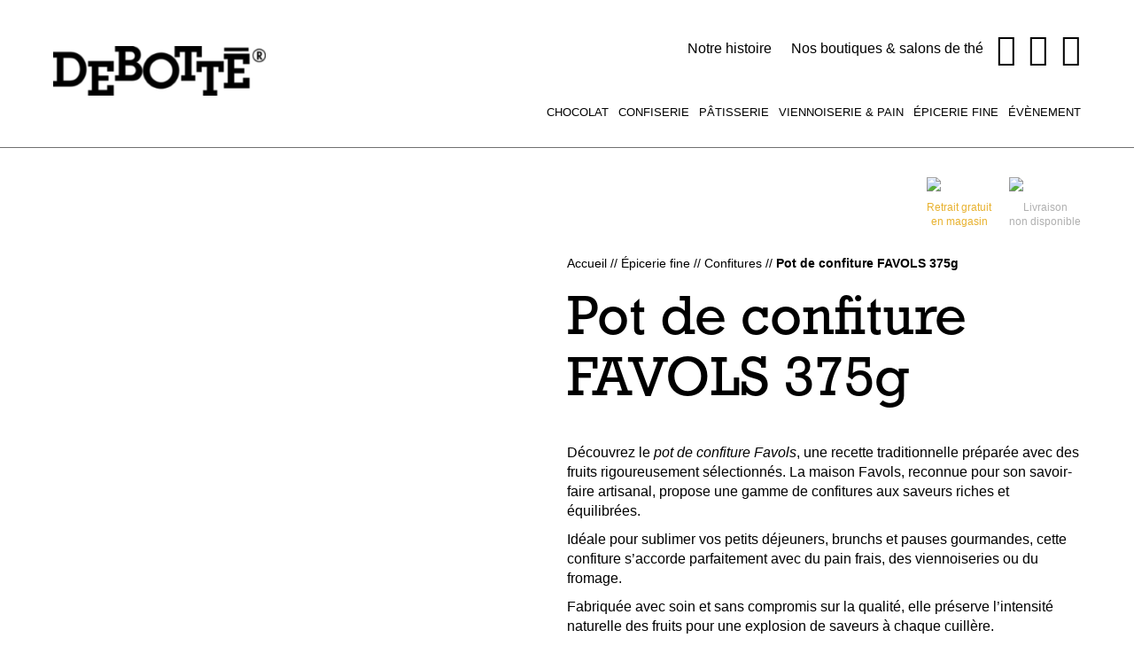

--- FILE ---
content_type: text/html; charset=UTF-8
request_url: https://www.debotte.fr/epicerie-fine/confitures/pot-de-confiture-favols/
body_size: 47917
content:
<!DOCTYPE html>
<html class="no-js" lang="fr-FR">
    <head><meta charset="UTF-8"/><script>if(navigator.userAgent.match(/MSIE|Internet Explorer/i)||navigator.userAgent.match(/Trident\/7\..*?rv:11/i)){var href=document.location.href;if(!href.match(/[?&]nowprocket/)){if(href.indexOf("?")==-1){if(href.indexOf("#")==-1){document.location.href=href+"?nowprocket=1"}else{document.location.href=href.replace("#","?nowprocket=1#")}}else{if(href.indexOf("#")==-1){document.location.href=href+"&nowprocket=1"}else{document.location.href=href.replace("#","&nowprocket=1#")}}}}</script><script>(()=>{class RocketLazyLoadScripts{constructor(){this.v="2.0.4",this.userEvents=["keydown","keyup","mousedown","mouseup","mousemove","mouseover","mouseout","touchmove","touchstart","touchend","touchcancel","wheel","click","dblclick","input"],this.attributeEvents=["onblur","onclick","oncontextmenu","ondblclick","onfocus","onmousedown","onmouseenter","onmouseleave","onmousemove","onmouseout","onmouseover","onmouseup","onmousewheel","onscroll","onsubmit"]}async t(){this.i(),this.o(),/iP(ad|hone)/.test(navigator.userAgent)&&this.h(),this.u(),this.l(this),this.m(),this.k(this),this.p(this),this._(),await Promise.all([this.R(),this.L()]),this.lastBreath=Date.now(),this.S(this),this.P(),this.D(),this.O(),this.M(),await this.C(this.delayedScripts.normal),await this.C(this.delayedScripts.defer),await this.C(this.delayedScripts.async),await this.T(),await this.F(),await this.j(),await this.A(),window.dispatchEvent(new Event("rocket-allScriptsLoaded")),this.everythingLoaded=!0,this.lastTouchEnd&&await new Promise(t=>setTimeout(t,500-Date.now()+this.lastTouchEnd)),this.I(),this.H(),this.U(),this.W()}i(){this.CSPIssue=sessionStorage.getItem("rocketCSPIssue"),document.addEventListener("securitypolicyviolation",t=>{this.CSPIssue||"script-src-elem"!==t.violatedDirective||"data"!==t.blockedURI||(this.CSPIssue=!0,sessionStorage.setItem("rocketCSPIssue",!0))},{isRocket:!0})}o(){window.addEventListener("pageshow",t=>{this.persisted=t.persisted,this.realWindowLoadedFired=!0},{isRocket:!0}),window.addEventListener("pagehide",()=>{this.onFirstUserAction=null},{isRocket:!0})}h(){let t;function e(e){t=e}window.addEventListener("touchstart",e,{isRocket:!0}),window.addEventListener("touchend",function i(o){o.changedTouches[0]&&t.changedTouches[0]&&Math.abs(o.changedTouches[0].pageX-t.changedTouches[0].pageX)<10&&Math.abs(o.changedTouches[0].pageY-t.changedTouches[0].pageY)<10&&o.timeStamp-t.timeStamp<200&&(window.removeEventListener("touchstart",e,{isRocket:!0}),window.removeEventListener("touchend",i,{isRocket:!0}),"INPUT"===o.target.tagName&&"text"===o.target.type||(o.target.dispatchEvent(new TouchEvent("touchend",{target:o.target,bubbles:!0})),o.target.dispatchEvent(new MouseEvent("mouseover",{target:o.target,bubbles:!0})),o.target.dispatchEvent(new PointerEvent("click",{target:o.target,bubbles:!0,cancelable:!0,detail:1,clientX:o.changedTouches[0].clientX,clientY:o.changedTouches[0].clientY})),event.preventDefault()))},{isRocket:!0})}q(t){this.userActionTriggered||("mousemove"!==t.type||this.firstMousemoveIgnored?"keyup"===t.type||"mouseover"===t.type||"mouseout"===t.type||(this.userActionTriggered=!0,this.onFirstUserAction&&this.onFirstUserAction()):this.firstMousemoveIgnored=!0),"click"===t.type&&t.preventDefault(),t.stopPropagation(),t.stopImmediatePropagation(),"touchstart"===this.lastEvent&&"touchend"===t.type&&(this.lastTouchEnd=Date.now()),"click"===t.type&&(this.lastTouchEnd=0),this.lastEvent=t.type,t.composedPath&&t.composedPath()[0].getRootNode()instanceof ShadowRoot&&(t.rocketTarget=t.composedPath()[0]),this.savedUserEvents.push(t)}u(){this.savedUserEvents=[],this.userEventHandler=this.q.bind(this),this.userEvents.forEach(t=>window.addEventListener(t,this.userEventHandler,{passive:!1,isRocket:!0})),document.addEventListener("visibilitychange",this.userEventHandler,{isRocket:!0})}U(){this.userEvents.forEach(t=>window.removeEventListener(t,this.userEventHandler,{passive:!1,isRocket:!0})),document.removeEventListener("visibilitychange",this.userEventHandler,{isRocket:!0}),this.savedUserEvents.forEach(t=>{(t.rocketTarget||t.target).dispatchEvent(new window[t.constructor.name](t.type,t))})}m(){const t="return false",e=Array.from(this.attributeEvents,t=>"data-rocket-"+t),i="["+this.attributeEvents.join("],[")+"]",o="[data-rocket-"+this.attributeEvents.join("],[data-rocket-")+"]",s=(e,i,o)=>{o&&o!==t&&(e.setAttribute("data-rocket-"+i,o),e["rocket"+i]=new Function("event",o),e.setAttribute(i,t))};new MutationObserver(t=>{for(const n of t)"attributes"===n.type&&(n.attributeName.startsWith("data-rocket-")||this.everythingLoaded?n.attributeName.startsWith("data-rocket-")&&this.everythingLoaded&&this.N(n.target,n.attributeName.substring(12)):s(n.target,n.attributeName,n.target.getAttribute(n.attributeName))),"childList"===n.type&&n.addedNodes.forEach(t=>{if(t.nodeType===Node.ELEMENT_NODE)if(this.everythingLoaded)for(const i of[t,...t.querySelectorAll(o)])for(const t of i.getAttributeNames())e.includes(t)&&this.N(i,t.substring(12));else for(const e of[t,...t.querySelectorAll(i)])for(const t of e.getAttributeNames())this.attributeEvents.includes(t)&&s(e,t,e.getAttribute(t))})}).observe(document,{subtree:!0,childList:!0,attributeFilter:[...this.attributeEvents,...e]})}I(){this.attributeEvents.forEach(t=>{document.querySelectorAll("[data-rocket-"+t+"]").forEach(e=>{this.N(e,t)})})}N(t,e){const i=t.getAttribute("data-rocket-"+e);i&&(t.setAttribute(e,i),t.removeAttribute("data-rocket-"+e))}k(t){Object.defineProperty(HTMLElement.prototype,"onclick",{get(){return this.rocketonclick||null},set(e){this.rocketonclick=e,this.setAttribute(t.everythingLoaded?"onclick":"data-rocket-onclick","this.rocketonclick(event)")}})}S(t){function e(e,i){let o=e[i];e[i]=null,Object.defineProperty(e,i,{get:()=>o,set(s){t.everythingLoaded?o=s:e["rocket"+i]=o=s}})}e(document,"onreadystatechange"),e(window,"onload"),e(window,"onpageshow");try{Object.defineProperty(document,"readyState",{get:()=>t.rocketReadyState,set(e){t.rocketReadyState=e},configurable:!0}),document.readyState="loading"}catch(t){console.log("WPRocket DJE readyState conflict, bypassing")}}l(t){this.originalAddEventListener=EventTarget.prototype.addEventListener,this.originalRemoveEventListener=EventTarget.prototype.removeEventListener,this.savedEventListeners=[],EventTarget.prototype.addEventListener=function(e,i,o){o&&o.isRocket||!t.B(e,this)&&!t.userEvents.includes(e)||t.B(e,this)&&!t.userActionTriggered||e.startsWith("rocket-")||t.everythingLoaded?t.originalAddEventListener.call(this,e,i,o):(t.savedEventListeners.push({target:this,remove:!1,type:e,func:i,options:o}),"mouseenter"!==e&&"mouseleave"!==e||t.originalAddEventListener.call(this,e,t.savedUserEvents.push,o))},EventTarget.prototype.removeEventListener=function(e,i,o){o&&o.isRocket||!t.B(e,this)&&!t.userEvents.includes(e)||t.B(e,this)&&!t.userActionTriggered||e.startsWith("rocket-")||t.everythingLoaded?t.originalRemoveEventListener.call(this,e,i,o):t.savedEventListeners.push({target:this,remove:!0,type:e,func:i,options:o})}}J(t,e){this.savedEventListeners=this.savedEventListeners.filter(i=>{let o=i.type,s=i.target||window;return e!==o||t!==s||(this.B(o,s)&&(i.type="rocket-"+o),this.$(i),!1)})}H(){EventTarget.prototype.addEventListener=this.originalAddEventListener,EventTarget.prototype.removeEventListener=this.originalRemoveEventListener,this.savedEventListeners.forEach(t=>this.$(t))}$(t){t.remove?this.originalRemoveEventListener.call(t.target,t.type,t.func,t.options):this.originalAddEventListener.call(t.target,t.type,t.func,t.options)}p(t){let e;function i(e){return t.everythingLoaded?e:e.split(" ").map(t=>"load"===t||t.startsWith("load.")?"rocket-jquery-load":t).join(" ")}function o(o){function s(e){const s=o.fn[e];o.fn[e]=o.fn.init.prototype[e]=function(){return this[0]===window&&t.userActionTriggered&&("string"==typeof arguments[0]||arguments[0]instanceof String?arguments[0]=i(arguments[0]):"object"==typeof arguments[0]&&Object.keys(arguments[0]).forEach(t=>{const e=arguments[0][t];delete arguments[0][t],arguments[0][i(t)]=e})),s.apply(this,arguments),this}}if(o&&o.fn&&!t.allJQueries.includes(o)){const e={DOMContentLoaded:[],"rocket-DOMContentLoaded":[]};for(const t in e)document.addEventListener(t,()=>{e[t].forEach(t=>t())},{isRocket:!0});o.fn.ready=o.fn.init.prototype.ready=function(i){function s(){parseInt(o.fn.jquery)>2?setTimeout(()=>i.bind(document)(o)):i.bind(document)(o)}return"function"==typeof i&&(t.realDomReadyFired?!t.userActionTriggered||t.fauxDomReadyFired?s():e["rocket-DOMContentLoaded"].push(s):e.DOMContentLoaded.push(s)),o([])},s("on"),s("one"),s("off"),t.allJQueries.push(o)}e=o}t.allJQueries=[],o(window.jQuery),Object.defineProperty(window,"jQuery",{get:()=>e,set(t){o(t)}})}P(){const t=new Map;document.write=document.writeln=function(e){const i=document.currentScript,o=document.createRange(),s=i.parentElement;let n=t.get(i);void 0===n&&(n=i.nextSibling,t.set(i,n));const c=document.createDocumentFragment();o.setStart(c,0),c.appendChild(o.createContextualFragment(e)),s.insertBefore(c,n)}}async R(){return new Promise(t=>{this.userActionTriggered?t():this.onFirstUserAction=t})}async L(){return new Promise(t=>{document.addEventListener("DOMContentLoaded",()=>{this.realDomReadyFired=!0,t()},{isRocket:!0})})}async j(){return this.realWindowLoadedFired?Promise.resolve():new Promise(t=>{window.addEventListener("load",t,{isRocket:!0})})}M(){this.pendingScripts=[];this.scriptsMutationObserver=new MutationObserver(t=>{for(const e of t)e.addedNodes.forEach(t=>{"SCRIPT"!==t.tagName||t.noModule||t.isWPRocket||this.pendingScripts.push({script:t,promise:new Promise(e=>{const i=()=>{const i=this.pendingScripts.findIndex(e=>e.script===t);i>=0&&this.pendingScripts.splice(i,1),e()};t.addEventListener("load",i,{isRocket:!0}),t.addEventListener("error",i,{isRocket:!0}),setTimeout(i,1e3)})})})}),this.scriptsMutationObserver.observe(document,{childList:!0,subtree:!0})}async F(){await this.X(),this.pendingScripts.length?(await this.pendingScripts[0].promise,await this.F()):this.scriptsMutationObserver.disconnect()}D(){this.delayedScripts={normal:[],async:[],defer:[]},document.querySelectorAll("script[type$=rocketlazyloadscript]").forEach(t=>{t.hasAttribute("data-rocket-src")?t.hasAttribute("async")&&!1!==t.async?this.delayedScripts.async.push(t):t.hasAttribute("defer")&&!1!==t.defer||"module"===t.getAttribute("data-rocket-type")?this.delayedScripts.defer.push(t):this.delayedScripts.normal.push(t):this.delayedScripts.normal.push(t)})}async _(){await this.L();let t=[];document.querySelectorAll("script[type$=rocketlazyloadscript][data-rocket-src]").forEach(e=>{let i=e.getAttribute("data-rocket-src");if(i&&!i.startsWith("data:")){i.startsWith("//")&&(i=location.protocol+i);try{const o=new URL(i).origin;o!==location.origin&&t.push({src:o,crossOrigin:e.crossOrigin||"module"===e.getAttribute("data-rocket-type")})}catch(t){}}}),t=[...new Map(t.map(t=>[JSON.stringify(t),t])).values()],this.Y(t,"preconnect")}async G(t){if(await this.K(),!0!==t.noModule||!("noModule"in HTMLScriptElement.prototype))return new Promise(e=>{let i;function o(){(i||t).setAttribute("data-rocket-status","executed"),e()}try{if(navigator.userAgent.includes("Firefox/")||""===navigator.vendor||this.CSPIssue)i=document.createElement("script"),[...t.attributes].forEach(t=>{let e=t.nodeName;"type"!==e&&("data-rocket-type"===e&&(e="type"),"data-rocket-src"===e&&(e="src"),i.setAttribute(e,t.nodeValue))}),t.text&&(i.text=t.text),t.nonce&&(i.nonce=t.nonce),i.hasAttribute("src")?(i.addEventListener("load",o,{isRocket:!0}),i.addEventListener("error",()=>{i.setAttribute("data-rocket-status","failed-network"),e()},{isRocket:!0}),setTimeout(()=>{i.isConnected||e()},1)):(i.text=t.text,o()),i.isWPRocket=!0,t.parentNode.replaceChild(i,t);else{const i=t.getAttribute("data-rocket-type"),s=t.getAttribute("data-rocket-src");i?(t.type=i,t.removeAttribute("data-rocket-type")):t.removeAttribute("type"),t.addEventListener("load",o,{isRocket:!0}),t.addEventListener("error",i=>{this.CSPIssue&&i.target.src.startsWith("data:")?(console.log("WPRocket: CSP fallback activated"),t.removeAttribute("src"),this.G(t).then(e)):(t.setAttribute("data-rocket-status","failed-network"),e())},{isRocket:!0}),s?(t.fetchPriority="high",t.removeAttribute("data-rocket-src"),t.src=s):t.src="data:text/javascript;base64,"+window.btoa(unescape(encodeURIComponent(t.text)))}}catch(i){t.setAttribute("data-rocket-status","failed-transform"),e()}});t.setAttribute("data-rocket-status","skipped")}async C(t){const e=t.shift();return e?(e.isConnected&&await this.G(e),this.C(t)):Promise.resolve()}O(){this.Y([...this.delayedScripts.normal,...this.delayedScripts.defer,...this.delayedScripts.async],"preload")}Y(t,e){this.trash=this.trash||[];let i=!0;var o=document.createDocumentFragment();t.forEach(t=>{const s=t.getAttribute&&t.getAttribute("data-rocket-src")||t.src;if(s&&!s.startsWith("data:")){const n=document.createElement("link");n.href=s,n.rel=e,"preconnect"!==e&&(n.as="script",n.fetchPriority=i?"high":"low"),t.getAttribute&&"module"===t.getAttribute("data-rocket-type")&&(n.crossOrigin=!0),t.crossOrigin&&(n.crossOrigin=t.crossOrigin),t.integrity&&(n.integrity=t.integrity),t.nonce&&(n.nonce=t.nonce),o.appendChild(n),this.trash.push(n),i=!1}}),document.head.appendChild(o)}W(){this.trash.forEach(t=>t.remove())}async T(){try{document.readyState="interactive"}catch(t){}this.fauxDomReadyFired=!0;try{await this.K(),this.J(document,"readystatechange"),document.dispatchEvent(new Event("rocket-readystatechange")),await this.K(),document.rocketonreadystatechange&&document.rocketonreadystatechange(),await this.K(),this.J(document,"DOMContentLoaded"),document.dispatchEvent(new Event("rocket-DOMContentLoaded")),await this.K(),this.J(window,"DOMContentLoaded"),window.dispatchEvent(new Event("rocket-DOMContentLoaded"))}catch(t){console.error(t)}}async A(){try{document.readyState="complete"}catch(t){}try{await this.K(),this.J(document,"readystatechange"),document.dispatchEvent(new Event("rocket-readystatechange")),await this.K(),document.rocketonreadystatechange&&document.rocketonreadystatechange(),await this.K(),this.J(window,"load"),window.dispatchEvent(new Event("rocket-load")),await this.K(),window.rocketonload&&window.rocketonload(),await this.K(),this.allJQueries.forEach(t=>t(window).trigger("rocket-jquery-load")),await this.K(),this.J(window,"pageshow");const t=new Event("rocket-pageshow");t.persisted=this.persisted,window.dispatchEvent(t),await this.K(),window.rocketonpageshow&&window.rocketonpageshow({persisted:this.persisted})}catch(t){console.error(t)}}async K(){Date.now()-this.lastBreath>45&&(await this.X(),this.lastBreath=Date.now())}async X(){return document.hidden?new Promise(t=>setTimeout(t)):new Promise(t=>requestAnimationFrame(t))}B(t,e){return e===document&&"readystatechange"===t||(e===document&&"DOMContentLoaded"===t||(e===window&&"DOMContentLoaded"===t||(e===window&&"load"===t||e===window&&"pageshow"===t)))}static run(){(new RocketLazyLoadScripts).t()}}RocketLazyLoadScripts.run()})();</script>
        

        
        
                        <link data-minify="1" rel="stylesheet" href="https://www.debotte.fr/wp-content/cache/min/1/rvj2ilt.css?ver=1761127771">

        <meta http-equiv="X-UA-Compatible" content="IE=edge">
        <meta name="viewport" content="width=device-width, initial-scale=1.0">

        <meta name='robots' content='index, follow, max-image-preview:large, max-snippet:-1, max-video-preview:-1' />

<!-- Google Tag Manager for WordPress by gtm4wp.com -->
<script data-cfasync="false" data-pagespeed-no-defer>
	var gtm4wp_datalayer_name = "dataLayer";
	var dataLayer = dataLayer || [];
	const gtm4wp_use_sku_instead = false;
	const gtm4wp_currency = 'EUR';
	const gtm4wp_product_per_impression = 10;
	const gtm4wp_clear_ecommerce = false;
	const gtm4wp_datalayer_max_timeout = 2000;
</script>
<!-- End Google Tag Manager for WordPress by gtm4wp.com -->
	<!-- This site is optimized with the Yoast SEO plugin v26.2 - https://yoast.com/wordpress/plugins/seo/ -->
	<title>Pot de confiture FAVOLS 375g - Debotté</title><link rel="preload" data-rocket-preload as="image" href="https://www.debotte.fr/wp-content/uploads/2022/06/epicerie-confiture-favols-3-fruits-rouges-de-france-copie-700x700.jpg" imagesrcset="https://www.debotte.fr/wp-content/uploads/2022/06/epicerie-confiture-favols-3-fruits-rouges-de-france-copie-700x700.jpg 700w, https://www.debotte.fr/wp-content/uploads/2022/06/epicerie-confiture-favols-3-fruits-rouges-de-france-copie-400x400.jpg 400w, https://www.debotte.fr/wp-content/uploads/2022/06/epicerie-confiture-favols-3-fruits-rouges-de-france-copie-100x100.jpg 100w, https://www.debotte.fr/wp-content/uploads/2022/06/epicerie-confiture-favols-3-fruits-rouges-de-france-copie-300x300.jpg 300w, https://www.debotte.fr/wp-content/uploads/2022/06/epicerie-confiture-favols-3-fruits-rouges-de-france-copie-1024x1024.jpg 1024w, https://www.debotte.fr/wp-content/uploads/2022/06/epicerie-confiture-favols-3-fruits-rouges-de-france-copie-150x150.jpg 150w, https://www.debotte.fr/wp-content/uploads/2022/06/epicerie-confiture-favols-3-fruits-rouges-de-france-copie-768x768.jpg 768w, https://www.debotte.fr/wp-content/uploads/2022/06/epicerie-confiture-favols-3-fruits-rouges-de-france-copie-1536x1536.jpg 1536w, https://www.debotte.fr/wp-content/uploads/2022/06/epicerie-confiture-favols-3-fruits-rouges-de-france-copie-1368x1368.jpg 1368w, https://www.debotte.fr/wp-content/uploads/2022/06/epicerie-confiture-favols-3-fruits-rouges-de-france-copie-600x600.jpg 600w, https://www.debotte.fr/wp-content/uploads/2022/06/epicerie-confiture-favols-3-fruits-rouges-de-france-copie.jpg 1900w" imagesizes="(max-width: 700px) 100vw, 700px" fetchpriority="high">
	<meta name="description" content="Savourez un pot de confiture Favols 375 g, élaboré avec des fruits finement sélectionnés. Parfait pour le petit déjeuner et la pâtisserie." />
	<link rel="canonical" href="https://www.debotte.fr/epicerie-fine/confitures/pot-de-confiture-favols/" />
	<meta property="og:locale" content="fr_FR" />
	<meta property="og:type" content="article" />
	<meta property="og:title" content="Pot de confiture FAVOLS 375g - Debotté" />
	<meta property="og:description" content="Savourez un pot de confiture Favols 375 g, élaboré avec des fruits finement sélectionnés. Parfait pour le petit déjeuner et la pâtisserie." />
	<meta property="og:url" content="https://www.debotte.fr/epicerie-fine/confitures/pot-de-confiture-favols/" />
	<meta property="og:site_name" content="Debotté" />
	<meta property="article:modified_time" content="2025-12-29T08:38:06+00:00" />
	<meta property="og:image" content="https://www.debotte.fr/wp-content/uploads/2022/06/epicerie-confiture-favols-3-fruits-rouges-de-france-copie.jpg" />
	<meta property="og:image:width" content="1900" />
	<meta property="og:image:height" content="1900" />
	<meta property="og:image:type" content="image/jpeg" />
	<meta name="twitter:card" content="summary_large_image" />
	<script type="application/ld+json" class="yoast-schema-graph">{"@context":"https://schema.org","@graph":[{"@type":"WebPage","@id":"https://www.debotte.fr/epicerie-fine/confitures/pot-de-confiture-favols/","url":"https://www.debotte.fr/epicerie-fine/confitures/pot-de-confiture-favols/","name":"Pot de confiture FAVOLS 375g - Debotté","isPartOf":{"@id":"https://www.debotte.fr/#website"},"primaryImageOfPage":{"@id":"https://www.debotte.fr/epicerie-fine/confitures/pot-de-confiture-favols/#primaryimage"},"image":{"@id":"https://www.debotte.fr/epicerie-fine/confitures/pot-de-confiture-favols/#primaryimage"},"thumbnailUrl":"https://www.debotte.fr/wp-content/uploads/2022/06/epicerie-confiture-favols-3-fruits-rouges-de-france-copie.jpg","datePublished":"2022-05-30T10:54:29+00:00","dateModified":"2025-12-29T08:38:06+00:00","description":"Savourez un pot de confiture Favols 375 g, élaboré avec des fruits finement sélectionnés. Parfait pour le petit déjeuner et la pâtisserie.","breadcrumb":{"@id":"https://www.debotte.fr/epicerie-fine/confitures/pot-de-confiture-favols/#breadcrumb"},"inLanguage":"fr-FR","potentialAction":[{"@type":"ReadAction","target":["https://www.debotte.fr/epicerie-fine/confitures/pot-de-confiture-favols/"]}]},{"@type":"ImageObject","inLanguage":"fr-FR","@id":"https://www.debotte.fr/epicerie-fine/confitures/pot-de-confiture-favols/#primaryimage","url":"https://www.debotte.fr/wp-content/uploads/2022/06/epicerie-confiture-favols-3-fruits-rouges-de-france-copie.jpg","contentUrl":"https://www.debotte.fr/wp-content/uploads/2022/06/epicerie-confiture-favols-3-fruits-rouges-de-france-copie.jpg","width":1900,"height":1900},{"@type":"BreadcrumbList","@id":"https://www.debotte.fr/epicerie-fine/confitures/pot-de-confiture-favols/#breadcrumb","itemListElement":[{"@type":"ListItem","position":1,"name":"Accueil","item":"https://www.debotte.fr/"},{"@type":"ListItem","position":2,"name":"Épicerie fine","item":"https://www.debotte.fr/epicerie-fine/"},{"@type":"ListItem","position":3,"name":"Confitures","item":"https://www.debotte.fr/epicerie-fine/confitures/"},{"@type":"ListItem","position":4,"name":"Pot de confiture FAVOLS 375g"}]},{"@type":"WebSite","@id":"https://www.debotte.fr/#website","url":"https://www.debotte.fr/","name":"Debotté","description":"Depuis 1977, la famille Debotté régale Nantes et ses habitants de délicats chocolats et pâtisseries gourmandes.","publisher":{"@id":"https://www.debotte.fr/#organization"},"potentialAction":[{"@type":"SearchAction","target":{"@type":"EntryPoint","urlTemplate":"https://www.debotte.fr/?s={search_term_string}"},"query-input":{"@type":"PropertyValueSpecification","valueRequired":true,"valueName":"search_term_string"}}],"inLanguage":"fr-FR"},{"@type":"Organization","@id":"https://www.debotte.fr/#organization","name":"Debotté","url":"https://www.debotte.fr/","logo":{"@type":"ImageObject","inLanguage":"fr-FR","@id":"https://www.debotte.fr/#/schema/logo/image/","url":"https://www.debotte.fr/wp-content/uploads/2022/02/logo-black.png","contentUrl":"https://www.debotte.fr/wp-content/uploads/2022/02/logo-black.png","width":350,"height":82,"caption":"Debotté"},"image":{"@id":"https://www.debotte.fr/#/schema/logo/image/"}}]}</script>
	<!-- / Yoast SEO plugin. -->



<style id='wp-img-auto-sizes-contain-inline-css'>
img:is([sizes=auto i],[sizes^="auto," i]){contain-intrinsic-size:3000px 1500px}
/*# sourceURL=wp-img-auto-sizes-contain-inline-css */
</style>
<link data-minify="1" rel='stylesheet' id='formidable-css' href='https://www.debotte.fr/wp-content/cache/min/1/wp-content/plugins/formidable/css/formidableforms.css?ver=1761127771' media='all' />
<style id='wp-block-library-inline-css'>
:root{--wp-block-synced-color:#7a00df;--wp-block-synced-color--rgb:122,0,223;--wp-bound-block-color:var(--wp-block-synced-color);--wp-editor-canvas-background:#ddd;--wp-admin-theme-color:#007cba;--wp-admin-theme-color--rgb:0,124,186;--wp-admin-theme-color-darker-10:#006ba1;--wp-admin-theme-color-darker-10--rgb:0,107,160.5;--wp-admin-theme-color-darker-20:#005a87;--wp-admin-theme-color-darker-20--rgb:0,90,135;--wp-admin-border-width-focus:2px}@media (min-resolution:192dpi){:root{--wp-admin-border-width-focus:1.5px}}.wp-element-button{cursor:pointer}:root .has-very-light-gray-background-color{background-color:#eee}:root .has-very-dark-gray-background-color{background-color:#313131}:root .has-very-light-gray-color{color:#eee}:root .has-very-dark-gray-color{color:#313131}:root .has-vivid-green-cyan-to-vivid-cyan-blue-gradient-background{background:linear-gradient(135deg,#00d084,#0693e3)}:root .has-purple-crush-gradient-background{background:linear-gradient(135deg,#34e2e4,#4721fb 50%,#ab1dfe)}:root .has-hazy-dawn-gradient-background{background:linear-gradient(135deg,#faaca8,#dad0ec)}:root .has-subdued-olive-gradient-background{background:linear-gradient(135deg,#fafae1,#67a671)}:root .has-atomic-cream-gradient-background{background:linear-gradient(135deg,#fdd79a,#004a59)}:root .has-nightshade-gradient-background{background:linear-gradient(135deg,#330968,#31cdcf)}:root .has-midnight-gradient-background{background:linear-gradient(135deg,#020381,#2874fc)}:root{--wp--preset--font-size--normal:16px;--wp--preset--font-size--huge:42px}.has-regular-font-size{font-size:1em}.has-larger-font-size{font-size:2.625em}.has-normal-font-size{font-size:var(--wp--preset--font-size--normal)}.has-huge-font-size{font-size:var(--wp--preset--font-size--huge)}.has-text-align-center{text-align:center}.has-text-align-left{text-align:left}.has-text-align-right{text-align:right}.has-fit-text{white-space:nowrap!important}#end-resizable-editor-section{display:none}.aligncenter{clear:both}.items-justified-left{justify-content:flex-start}.items-justified-center{justify-content:center}.items-justified-right{justify-content:flex-end}.items-justified-space-between{justify-content:space-between}.screen-reader-text{border:0;clip-path:inset(50%);height:1px;margin:-1px;overflow:hidden;padding:0;position:absolute;width:1px;word-wrap:normal!important}.screen-reader-text:focus{background-color:#ddd;clip-path:none;color:#444;display:block;font-size:1em;height:auto;left:5px;line-height:normal;padding:15px 23px 14px;text-decoration:none;top:5px;width:auto;z-index:100000}html :where(.has-border-color){border-style:solid}html :where([style*=border-top-color]){border-top-style:solid}html :where([style*=border-right-color]){border-right-style:solid}html :where([style*=border-bottom-color]){border-bottom-style:solid}html :where([style*=border-left-color]){border-left-style:solid}html :where([style*=border-width]){border-style:solid}html :where([style*=border-top-width]){border-top-style:solid}html :where([style*=border-right-width]){border-right-style:solid}html :where([style*=border-bottom-width]){border-bottom-style:solid}html :where([style*=border-left-width]){border-left-style:solid}html :where(img[class*=wp-image-]){height:auto;max-width:100%}:where(figure){margin:0 0 1em}html :where(.is-position-sticky){--wp-admin--admin-bar--position-offset:var(--wp-admin--admin-bar--height,0px)}@media screen and (max-width:600px){html :where(.is-position-sticky){--wp-admin--admin-bar--position-offset:0px}}

/*# sourceURL=wp-block-library-inline-css */
</style><link data-minify="1" rel='stylesheet' id='wc-blocks-style-css' href='https://www.debotte.fr/wp-content/cache/min/1/wp-content/plugins/woocommerce/assets/client/blocks/wc-blocks.css?ver=1761127771' media='all' />
<style id='global-styles-inline-css'>
:root{--wp--preset--aspect-ratio--square: 1;--wp--preset--aspect-ratio--4-3: 4/3;--wp--preset--aspect-ratio--3-4: 3/4;--wp--preset--aspect-ratio--3-2: 3/2;--wp--preset--aspect-ratio--2-3: 2/3;--wp--preset--aspect-ratio--16-9: 16/9;--wp--preset--aspect-ratio--9-16: 9/16;--wp--preset--color--black: #000000;--wp--preset--color--cyan-bluish-gray: #abb8c3;--wp--preset--color--white: #ffffff;--wp--preset--color--pale-pink: #f78da7;--wp--preset--color--vivid-red: #cf2e2e;--wp--preset--color--luminous-vivid-orange: #ff6900;--wp--preset--color--luminous-vivid-amber: #fcb900;--wp--preset--color--light-green-cyan: #7bdcb5;--wp--preset--color--vivid-green-cyan: #00d084;--wp--preset--color--pale-cyan-blue: #8ed1fc;--wp--preset--color--vivid-cyan-blue: #0693e3;--wp--preset--color--vivid-purple: #9b51e0;--wp--preset--gradient--vivid-cyan-blue-to-vivid-purple: linear-gradient(135deg,rgb(6,147,227) 0%,rgb(155,81,224) 100%);--wp--preset--gradient--light-green-cyan-to-vivid-green-cyan: linear-gradient(135deg,rgb(122,220,180) 0%,rgb(0,208,130) 100%);--wp--preset--gradient--luminous-vivid-amber-to-luminous-vivid-orange: linear-gradient(135deg,rgb(252,185,0) 0%,rgb(255,105,0) 100%);--wp--preset--gradient--luminous-vivid-orange-to-vivid-red: linear-gradient(135deg,rgb(255,105,0) 0%,rgb(207,46,46) 100%);--wp--preset--gradient--very-light-gray-to-cyan-bluish-gray: linear-gradient(135deg,rgb(238,238,238) 0%,rgb(169,184,195) 100%);--wp--preset--gradient--cool-to-warm-spectrum: linear-gradient(135deg,rgb(74,234,220) 0%,rgb(151,120,209) 20%,rgb(207,42,186) 40%,rgb(238,44,130) 60%,rgb(251,105,98) 80%,rgb(254,248,76) 100%);--wp--preset--gradient--blush-light-purple: linear-gradient(135deg,rgb(255,206,236) 0%,rgb(152,150,240) 100%);--wp--preset--gradient--blush-bordeaux: linear-gradient(135deg,rgb(254,205,165) 0%,rgb(254,45,45) 50%,rgb(107,0,62) 100%);--wp--preset--gradient--luminous-dusk: linear-gradient(135deg,rgb(255,203,112) 0%,rgb(199,81,192) 50%,rgb(65,88,208) 100%);--wp--preset--gradient--pale-ocean: linear-gradient(135deg,rgb(255,245,203) 0%,rgb(182,227,212) 50%,rgb(51,167,181) 100%);--wp--preset--gradient--electric-grass: linear-gradient(135deg,rgb(202,248,128) 0%,rgb(113,206,126) 100%);--wp--preset--gradient--midnight: linear-gradient(135deg,rgb(2,3,129) 0%,rgb(40,116,252) 100%);--wp--preset--font-size--small: 13px;--wp--preset--font-size--medium: 20px;--wp--preset--font-size--large: 36px;--wp--preset--font-size--x-large: 42px;--wp--preset--spacing--20: 0.44rem;--wp--preset--spacing--30: 0.67rem;--wp--preset--spacing--40: 1rem;--wp--preset--spacing--50: 1.5rem;--wp--preset--spacing--60: 2.25rem;--wp--preset--spacing--70: 3.38rem;--wp--preset--spacing--80: 5.06rem;--wp--preset--shadow--natural: 6px 6px 9px rgba(0, 0, 0, 0.2);--wp--preset--shadow--deep: 12px 12px 50px rgba(0, 0, 0, 0.4);--wp--preset--shadow--sharp: 6px 6px 0px rgba(0, 0, 0, 0.2);--wp--preset--shadow--outlined: 6px 6px 0px -3px rgb(255, 255, 255), 6px 6px rgb(0, 0, 0);--wp--preset--shadow--crisp: 6px 6px 0px rgb(0, 0, 0);}:where(.is-layout-flex){gap: 0.5em;}:where(.is-layout-grid){gap: 0.5em;}body .is-layout-flex{display: flex;}.is-layout-flex{flex-wrap: wrap;align-items: center;}.is-layout-flex > :is(*, div){margin: 0;}body .is-layout-grid{display: grid;}.is-layout-grid > :is(*, div){margin: 0;}:where(.wp-block-columns.is-layout-flex){gap: 2em;}:where(.wp-block-columns.is-layout-grid){gap: 2em;}:where(.wp-block-post-template.is-layout-flex){gap: 1.25em;}:where(.wp-block-post-template.is-layout-grid){gap: 1.25em;}.has-black-color{color: var(--wp--preset--color--black) !important;}.has-cyan-bluish-gray-color{color: var(--wp--preset--color--cyan-bluish-gray) !important;}.has-white-color{color: var(--wp--preset--color--white) !important;}.has-pale-pink-color{color: var(--wp--preset--color--pale-pink) !important;}.has-vivid-red-color{color: var(--wp--preset--color--vivid-red) !important;}.has-luminous-vivid-orange-color{color: var(--wp--preset--color--luminous-vivid-orange) !important;}.has-luminous-vivid-amber-color{color: var(--wp--preset--color--luminous-vivid-amber) !important;}.has-light-green-cyan-color{color: var(--wp--preset--color--light-green-cyan) !important;}.has-vivid-green-cyan-color{color: var(--wp--preset--color--vivid-green-cyan) !important;}.has-pale-cyan-blue-color{color: var(--wp--preset--color--pale-cyan-blue) !important;}.has-vivid-cyan-blue-color{color: var(--wp--preset--color--vivid-cyan-blue) !important;}.has-vivid-purple-color{color: var(--wp--preset--color--vivid-purple) !important;}.has-black-background-color{background-color: var(--wp--preset--color--black) !important;}.has-cyan-bluish-gray-background-color{background-color: var(--wp--preset--color--cyan-bluish-gray) !important;}.has-white-background-color{background-color: var(--wp--preset--color--white) !important;}.has-pale-pink-background-color{background-color: var(--wp--preset--color--pale-pink) !important;}.has-vivid-red-background-color{background-color: var(--wp--preset--color--vivid-red) !important;}.has-luminous-vivid-orange-background-color{background-color: var(--wp--preset--color--luminous-vivid-orange) !important;}.has-luminous-vivid-amber-background-color{background-color: var(--wp--preset--color--luminous-vivid-amber) !important;}.has-light-green-cyan-background-color{background-color: var(--wp--preset--color--light-green-cyan) !important;}.has-vivid-green-cyan-background-color{background-color: var(--wp--preset--color--vivid-green-cyan) !important;}.has-pale-cyan-blue-background-color{background-color: var(--wp--preset--color--pale-cyan-blue) !important;}.has-vivid-cyan-blue-background-color{background-color: var(--wp--preset--color--vivid-cyan-blue) !important;}.has-vivid-purple-background-color{background-color: var(--wp--preset--color--vivid-purple) !important;}.has-black-border-color{border-color: var(--wp--preset--color--black) !important;}.has-cyan-bluish-gray-border-color{border-color: var(--wp--preset--color--cyan-bluish-gray) !important;}.has-white-border-color{border-color: var(--wp--preset--color--white) !important;}.has-pale-pink-border-color{border-color: var(--wp--preset--color--pale-pink) !important;}.has-vivid-red-border-color{border-color: var(--wp--preset--color--vivid-red) !important;}.has-luminous-vivid-orange-border-color{border-color: var(--wp--preset--color--luminous-vivid-orange) !important;}.has-luminous-vivid-amber-border-color{border-color: var(--wp--preset--color--luminous-vivid-amber) !important;}.has-light-green-cyan-border-color{border-color: var(--wp--preset--color--light-green-cyan) !important;}.has-vivid-green-cyan-border-color{border-color: var(--wp--preset--color--vivid-green-cyan) !important;}.has-pale-cyan-blue-border-color{border-color: var(--wp--preset--color--pale-cyan-blue) !important;}.has-vivid-cyan-blue-border-color{border-color: var(--wp--preset--color--vivid-cyan-blue) !important;}.has-vivid-purple-border-color{border-color: var(--wp--preset--color--vivid-purple) !important;}.has-vivid-cyan-blue-to-vivid-purple-gradient-background{background: var(--wp--preset--gradient--vivid-cyan-blue-to-vivid-purple) !important;}.has-light-green-cyan-to-vivid-green-cyan-gradient-background{background: var(--wp--preset--gradient--light-green-cyan-to-vivid-green-cyan) !important;}.has-luminous-vivid-amber-to-luminous-vivid-orange-gradient-background{background: var(--wp--preset--gradient--luminous-vivid-amber-to-luminous-vivid-orange) !important;}.has-luminous-vivid-orange-to-vivid-red-gradient-background{background: var(--wp--preset--gradient--luminous-vivid-orange-to-vivid-red) !important;}.has-very-light-gray-to-cyan-bluish-gray-gradient-background{background: var(--wp--preset--gradient--very-light-gray-to-cyan-bluish-gray) !important;}.has-cool-to-warm-spectrum-gradient-background{background: var(--wp--preset--gradient--cool-to-warm-spectrum) !important;}.has-blush-light-purple-gradient-background{background: var(--wp--preset--gradient--blush-light-purple) !important;}.has-blush-bordeaux-gradient-background{background: var(--wp--preset--gradient--blush-bordeaux) !important;}.has-luminous-dusk-gradient-background{background: var(--wp--preset--gradient--luminous-dusk) !important;}.has-pale-ocean-gradient-background{background: var(--wp--preset--gradient--pale-ocean) !important;}.has-electric-grass-gradient-background{background: var(--wp--preset--gradient--electric-grass) !important;}.has-midnight-gradient-background{background: var(--wp--preset--gradient--midnight) !important;}.has-small-font-size{font-size: var(--wp--preset--font-size--small) !important;}.has-medium-font-size{font-size: var(--wp--preset--font-size--medium) !important;}.has-large-font-size{font-size: var(--wp--preset--font-size--large) !important;}.has-x-large-font-size{font-size: var(--wp--preset--font-size--x-large) !important;}
/*# sourceURL=global-styles-inline-css */
</style>

<style id='classic-theme-styles-inline-css'>
/*! This file is auto-generated */
.wp-block-button__link{color:#fff;background-color:#32373c;border-radius:9999px;box-shadow:none;text-decoration:none;padding:calc(.667em + 2px) calc(1.333em + 2px);font-size:1.125em}.wp-block-file__button{background:#32373c;color:#fff;text-decoration:none}
/*# sourceURL=/wp-includes/css/classic-themes.min.css */
</style>
<style id='woocommerce-inline-inline-css'>
.woocommerce form .form-row .required { visibility: visible; }
/*# sourceURL=woocommerce-inline-inline-css */
</style>
<link data-minify="1" rel='stylesheet' id='brands-styles-css' href='https://www.debotte.fr/wp-content/cache/min/1/wp-content/plugins/woocommerce/assets/css/brands.css?ver=1761127771' media='all' />
<link data-minify="1" rel='stylesheet' id='Main_css-css' href='https://www.debotte.fr/wp-content/cache/min/1/wp-content/themes/Starter/assets/css/main.css?ver=1761127771' media='all' />
<link data-minify="1" rel='stylesheet' id='override-css' href='https://www.debotte.fr/wp-content/cache/min/1/wp-content/themes/Starter/assets/css/override.css?ver=1761127771' media='all' />
<link data-minify="1" rel='stylesheet' id='moove_gdpr_frontend-css' href='https://www.debotte.fr/wp-content/cache/min/1/wp-content/plugins/gdpr-cookie-compliance/dist/styles/gdpr-main.css?ver=1761127771' media='all' />
<style id='moove_gdpr_frontend-inline-css'>
#moove_gdpr_cookie_modal,#moove_gdpr_cookie_info_bar,.gdpr_cookie_settings_shortcode_content{font-family:&#039;Nunito&#039;,sans-serif}#moove_gdpr_save_popup_settings_button{background-color:#373737;color:#fff}#moove_gdpr_save_popup_settings_button:hover{background-color:#000}#moove_gdpr_cookie_info_bar .moove-gdpr-info-bar-container .moove-gdpr-info-bar-content a.mgbutton,#moove_gdpr_cookie_info_bar .moove-gdpr-info-bar-container .moove-gdpr-info-bar-content button.mgbutton{background-color:#e8b230}#moove_gdpr_cookie_modal .moove-gdpr-modal-content .moove-gdpr-modal-footer-content .moove-gdpr-button-holder a.mgbutton,#moove_gdpr_cookie_modal .moove-gdpr-modal-content .moove-gdpr-modal-footer-content .moove-gdpr-button-holder button.mgbutton,.gdpr_cookie_settings_shortcode_content .gdpr-shr-button.button-green{background-color:#e8b230;border-color:#e8b230}#moove_gdpr_cookie_modal .moove-gdpr-modal-content .moove-gdpr-modal-footer-content .moove-gdpr-button-holder a.mgbutton:hover,#moove_gdpr_cookie_modal .moove-gdpr-modal-content .moove-gdpr-modal-footer-content .moove-gdpr-button-holder button.mgbutton:hover,.gdpr_cookie_settings_shortcode_content .gdpr-shr-button.button-green:hover{background-color:#fff;color:#e8b230}#moove_gdpr_cookie_modal .moove-gdpr-modal-content .moove-gdpr-modal-close i,#moove_gdpr_cookie_modal .moove-gdpr-modal-content .moove-gdpr-modal-close span.gdpr-icon{background-color:#e8b230;border:1px solid #e8b230}#moove_gdpr_cookie_info_bar span.moove-gdpr-infobar-allow-all.focus-g,#moove_gdpr_cookie_info_bar span.moove-gdpr-infobar-allow-all:focus,#moove_gdpr_cookie_info_bar button.moove-gdpr-infobar-allow-all.focus-g,#moove_gdpr_cookie_info_bar button.moove-gdpr-infobar-allow-all:focus,#moove_gdpr_cookie_info_bar span.moove-gdpr-infobar-reject-btn.focus-g,#moove_gdpr_cookie_info_bar span.moove-gdpr-infobar-reject-btn:focus,#moove_gdpr_cookie_info_bar button.moove-gdpr-infobar-reject-btn.focus-g,#moove_gdpr_cookie_info_bar button.moove-gdpr-infobar-reject-btn:focus,#moove_gdpr_cookie_info_bar span.change-settings-button.focus-g,#moove_gdpr_cookie_info_bar span.change-settings-button:focus,#moove_gdpr_cookie_info_bar button.change-settings-button.focus-g,#moove_gdpr_cookie_info_bar button.change-settings-button:focus{-webkit-box-shadow:0 0 1px 3px #e8b230;-moz-box-shadow:0 0 1px 3px #e8b230;box-shadow:0 0 1px 3px #e8b230}#moove_gdpr_cookie_modal .moove-gdpr-modal-content .moove-gdpr-modal-close i:hover,#moove_gdpr_cookie_modal .moove-gdpr-modal-content .moove-gdpr-modal-close span.gdpr-icon:hover,#moove_gdpr_cookie_info_bar span[data-href]>u.change-settings-button{color:#e8b230}#moove_gdpr_cookie_modal .moove-gdpr-modal-content .moove-gdpr-modal-left-content #moove-gdpr-menu li.menu-item-selected a span.gdpr-icon,#moove_gdpr_cookie_modal .moove-gdpr-modal-content .moove-gdpr-modal-left-content #moove-gdpr-menu li.menu-item-selected button span.gdpr-icon{color:inherit}#moove_gdpr_cookie_modal .moove-gdpr-modal-content .moove-gdpr-modal-left-content #moove-gdpr-menu li a span.gdpr-icon,#moove_gdpr_cookie_modal .moove-gdpr-modal-content .moove-gdpr-modal-left-content #moove-gdpr-menu li button span.gdpr-icon{color:inherit}#moove_gdpr_cookie_modal .gdpr-acc-link{line-height:0;font-size:0;color:transparent;position:absolute}#moove_gdpr_cookie_modal .moove-gdpr-modal-content .moove-gdpr-modal-close:hover i,#moove_gdpr_cookie_modal .moove-gdpr-modal-content .moove-gdpr-modal-left-content #moove-gdpr-menu li a,#moove_gdpr_cookie_modal .moove-gdpr-modal-content .moove-gdpr-modal-left-content #moove-gdpr-menu li button,#moove_gdpr_cookie_modal .moove-gdpr-modal-content .moove-gdpr-modal-left-content #moove-gdpr-menu li button i,#moove_gdpr_cookie_modal .moove-gdpr-modal-content .moove-gdpr-modal-left-content #moove-gdpr-menu li a i,#moove_gdpr_cookie_modal .moove-gdpr-modal-content .moove-gdpr-tab-main .moove-gdpr-tab-main-content a:hover,#moove_gdpr_cookie_info_bar.moove-gdpr-dark-scheme .moove-gdpr-info-bar-container .moove-gdpr-info-bar-content a.mgbutton:hover,#moove_gdpr_cookie_info_bar.moove-gdpr-dark-scheme .moove-gdpr-info-bar-container .moove-gdpr-info-bar-content button.mgbutton:hover,#moove_gdpr_cookie_info_bar.moove-gdpr-dark-scheme .moove-gdpr-info-bar-container .moove-gdpr-info-bar-content a:hover,#moove_gdpr_cookie_info_bar.moove-gdpr-dark-scheme .moove-gdpr-info-bar-container .moove-gdpr-info-bar-content button:hover,#moove_gdpr_cookie_info_bar.moove-gdpr-dark-scheme .moove-gdpr-info-bar-container .moove-gdpr-info-bar-content span.change-settings-button:hover,#moove_gdpr_cookie_info_bar.moove-gdpr-dark-scheme .moove-gdpr-info-bar-container .moove-gdpr-info-bar-content button.change-settings-button:hover,#moove_gdpr_cookie_info_bar.moove-gdpr-dark-scheme .moove-gdpr-info-bar-container .moove-gdpr-info-bar-content u.change-settings-button:hover,#moove_gdpr_cookie_info_bar span[data-href]>u.change-settings-button,#moove_gdpr_cookie_info_bar.moove-gdpr-dark-scheme .moove-gdpr-info-bar-container .moove-gdpr-info-bar-content a.mgbutton.focus-g,#moove_gdpr_cookie_info_bar.moove-gdpr-dark-scheme .moove-gdpr-info-bar-container .moove-gdpr-info-bar-content button.mgbutton.focus-g,#moove_gdpr_cookie_info_bar.moove-gdpr-dark-scheme .moove-gdpr-info-bar-container .moove-gdpr-info-bar-content a.focus-g,#moove_gdpr_cookie_info_bar.moove-gdpr-dark-scheme .moove-gdpr-info-bar-container .moove-gdpr-info-bar-content button.focus-g,#moove_gdpr_cookie_info_bar.moove-gdpr-dark-scheme .moove-gdpr-info-bar-container .moove-gdpr-info-bar-content a.mgbutton:focus,#moove_gdpr_cookie_info_bar.moove-gdpr-dark-scheme .moove-gdpr-info-bar-container .moove-gdpr-info-bar-content button.mgbutton:focus,#moove_gdpr_cookie_info_bar.moove-gdpr-dark-scheme .moove-gdpr-info-bar-container .moove-gdpr-info-bar-content a:focus,#moove_gdpr_cookie_info_bar.moove-gdpr-dark-scheme .moove-gdpr-info-bar-container .moove-gdpr-info-bar-content button:focus,#moove_gdpr_cookie_info_bar.moove-gdpr-dark-scheme .moove-gdpr-info-bar-container .moove-gdpr-info-bar-content span.change-settings-button.focus-g,span.change-settings-button:focus,button.change-settings-button.focus-g,button.change-settings-button:focus,#moove_gdpr_cookie_info_bar.moove-gdpr-dark-scheme .moove-gdpr-info-bar-container .moove-gdpr-info-bar-content u.change-settings-button.focus-g,#moove_gdpr_cookie_info_bar.moove-gdpr-dark-scheme .moove-gdpr-info-bar-container .moove-gdpr-info-bar-content u.change-settings-button:focus{color:#e8b230}#moove_gdpr_cookie_modal .moove-gdpr-branding.focus-g span,#moove_gdpr_cookie_modal .moove-gdpr-modal-content .moove-gdpr-tab-main a.focus-g,#moove_gdpr_cookie_modal .moove-gdpr-modal-content .moove-gdpr-tab-main .gdpr-cd-details-toggle.focus-g{color:#e8b230}#moove_gdpr_cookie_modal.gdpr_lightbox-hide{display:none}#moove_gdpr_cookie_info_bar .moove-gdpr-info-bar-container .moove-gdpr-info-bar-content a.mgbutton,#moove_gdpr_cookie_info_bar .moove-gdpr-info-bar-container .moove-gdpr-info-bar-content button.mgbutton,#moove_gdpr_cookie_modal .moove-gdpr-modal-content .moove-gdpr-modal-footer-content .moove-gdpr-button-holder a.mgbutton,#moove_gdpr_cookie_modal .moove-gdpr-modal-content .moove-gdpr-modal-footer-content .moove-gdpr-button-holder button.mgbutton,.gdpr-shr-button,#moove_gdpr_cookie_info_bar .moove-gdpr-infobar-close-btn{border-radius:0}
/*# sourceURL=moove_gdpr_frontend-inline-css */
</style>
<script type="text/template" id="tmpl-variation-template">
	<div class="woocommerce-variation-description">{{{ data.variation.variation_description }}}</div>
	<div class="woocommerce-variation-price">{{{ data.variation.price_html }}}</div>
	<div class="woocommerce-variation-availability">{{{ data.variation.availability_html }}}</div>
</script>
<script type="text/template" id="tmpl-unavailable-variation-template">
	<p role="alert">Désolé, ce produit n&rsquo;est pas disponible. Veuillez choisir une combinaison différente.</p>
</script>
<script src="https://www.debotte.fr/wp-includes/js/jquery/jquery.min.js?ver=3.7.1" id="jquery-core-js"></script>
<script type="rocketlazyloadscript" data-rocket-src="https://www.debotte.fr/wp-includes/js/jquery/jquery-migrate.min.js?ver=3.4.1" id="jquery-migrate-js" data-rocket-defer defer></script>
<script type="rocketlazyloadscript" data-rocket-src="https://www.debotte.fr/wp-content/plugins/woocommerce/assets/js/jquery-blockui/jquery.blockUI.min.js?ver=2.7.0-wc.10.2.3" id="jquery-blockui-js" data-wp-strategy="defer" data-rocket-defer defer></script>
<script id="wc-add-to-cart-js-extra">
var wc_add_to_cart_params = {"ajax_url":"/wp-admin/admin-ajax.php","wc_ajax_url":"/?wc-ajax=%%endpoint%%","i18n_view_cart":"Voir le panier","cart_url":"https://www.debotte.fr/votre-panier/","is_cart":"","cart_redirect_after_add":"no"};
//# sourceURL=wc-add-to-cart-js-extra
</script>
<script type="rocketlazyloadscript" data-rocket-src="https://www.debotte.fr/wp-content/plugins/woocommerce/assets/js/frontend/add-to-cart.min.js?ver=10.2.3" id="wc-add-to-cart-js" defer data-wp-strategy="defer"></script>
<script type="rocketlazyloadscript" data-rocket-src="https://www.debotte.fr/wp-content/plugins/woocommerce/assets/js/js-cookie/js.cookie.min.js?ver=2.1.4-wc.10.2.3" id="js-cookie-js" defer data-wp-strategy="defer"></script>
<script id="woocommerce-js-extra">
var woocommerce_params = {"ajax_url":"/wp-admin/admin-ajax.php","wc_ajax_url":"/?wc-ajax=%%endpoint%%","i18n_password_show":"Afficher le mot de passe","i18n_password_hide":"Masquer le mot de passe"};
//# sourceURL=woocommerce-js-extra
</script>
<script type="rocketlazyloadscript" data-rocket-src="https://www.debotte.fr/wp-content/plugins/woocommerce/assets/js/frontend/woocommerce.min.js?ver=10.2.3" id="woocommerce-js" defer data-wp-strategy="defer"></script>
<script type="rocketlazyloadscript" data-rocket-src="https://www.debotte.fr/wp-includes/js/underscore.min.js?ver=1.13.7" id="underscore-js" data-rocket-defer defer></script>
<script id="wp-util-js-extra">
var _wpUtilSettings = {"ajax":{"url":"/wp-admin/admin-ajax.php"}};
//# sourceURL=wp-util-js-extra
</script>
<script type="rocketlazyloadscript" data-rocket-src="https://www.debotte.fr/wp-includes/js/wp-util.min.js?ver=6.9" id="wp-util-js" data-rocket-defer defer></script>

<!-- Google Tag Manager for WordPress by gtm4wp.com -->
<!-- GTM Container placement set to off -->
<script data-cfasync="false" data-pagespeed-no-defer>
	var dataLayer_content = {"pagePostType":"product","pagePostType2":"single-product","pagePostAuthor":"guillaume.bex","customerTotalOrders":0,"customerTotalOrderValue":0,"customerFirstName":"","customerLastName":"","customerBillingFirstName":"","customerBillingLastName":"","customerBillingCompany":"","customerBillingAddress1":"","customerBillingAddress2":"","customerBillingCity":"","customerBillingState":"","customerBillingPostcode":"","customerBillingCountry":"","customerBillingEmail":"","customerBillingEmailHash":"","customerBillingPhone":"","customerShippingFirstName":"","customerShippingLastName":"","customerShippingCompany":"","customerShippingAddress1":"","customerShippingAddress2":"","customerShippingCity":"","customerShippingState":"","customerShippingPostcode":"","customerShippingCountry":"","productRatingCounts":[],"productAverageRating":0,"productReviewCount":0,"productType":"variable","productIsVariable":1};
	dataLayer.push( dataLayer_content );
</script>
<script type="rocketlazyloadscript" data-cfasync="false" data-pagespeed-no-defer>
	console.warn && console.warn("[GTM4WP] Google Tag Manager container code placement set to OFF !!!");
	console.warn && console.warn("[GTM4WP] Data layer codes are active but GTM container must be loaded using custom coding !!!");
</script>
<!-- End Google Tag Manager for WordPress by gtm4wp.com -->	<noscript><style>.woocommerce-product-gallery{ opacity: 1 !important; }</style></noscript>
	<noscript><style>.lazyload[data-src]{display:none !important;}</style></noscript><style>.lazyload{background-image:none !important;}.lazyload:before{background-image:none !important;}</style><link rel="icon" href="https://www.debotte.fr/wp-content/uploads/2022/02/cropped-favicon-32x32.jpg" sizes="32x32" />
<link rel="icon" href="https://www.debotte.fr/wp-content/uploads/2022/02/cropped-favicon-192x192.jpg" sizes="192x192" />
<link rel="apple-touch-icon" href="https://www.debotte.fr/wp-content/uploads/2022/02/cropped-favicon-180x180.jpg" />
<meta name="msapplication-TileImage" content="https://www.debotte.fr/wp-content/uploads/2022/02/cropped-favicon-270x270.jpg" />
<meta name="generator" content="WP Rocket 3.20.0.2" data-wpr-features="wpr_delay_js wpr_defer_js wpr_minify_js wpr_oci wpr_image_dimensions wpr_minify_css wpr_preload_links" /></head>

<body class="wp-singular product-template-default single single-product postid-957 wp-custom-logo wp-theme-Starter theme-Starter woocommerce woocommerce-page woocommerce-no-js">

    <!-- Liens d'évitement -->
<ul class="skip-links" id="evitement">
    <li><a href="#navigation">Aller au menu</a></li>
    <li><a href="#content">Aller au contenu</a></li>
</ul>
<!-- /evitement -->
    <div  class="search-modal">
    <div  class="search-modal__overlay js-search-modal-close"></div>

    <div  class="search-modal__container">
        <button class="search-modal__close js-search-modal-close">
            <span class="icon-cross" aria-hidden="true"></span>
            <span class="visually-hidden">Fermer</span>
        </button>

        <div  id="js-search-modal-content" class="search-modal__content">
            <div class="search-modal__before">
                <span class="icon-zoomglass" aria-hidden="true"></span>
            </div>

            <div class="search-modal__form">
                <p class="search-modal__title">Je recherche</p>
                <form role="search" method="get" class="search-form" action="https://www.debotte.fr/">
    <label>
        <span class="screen-reader-text">Rechercher sur le site</span>
        <input type="search" class="search-field"
            placeholder="Rechercher sur le site"
            value="" name="s"
            title="Rechercher sur le site" />
    </label>
    <input type="submit" class="search-submit" value="Rechercher" />
</form>

            </div>
        </div>
    </div>
</div>
    <header  class="header">

    
        <div  class="header__container container">

                        <nav id="navigation" class="header__primary-menu-wrapper primary-menu-wrapper js-primary-menu-wrapper">
                                <div class="primary-menu-wrapper__top">
                            
                    
    <ul class="menu list-unstyled js-primary-menu menu--main">

                    <li class=" menu-item menu-item-type-post_type menu-item-object-page menu-item-116">
                                                    <a  href="https://www.debotte.fr/notre-histoire/" class="menu-link" rel="">Notre histoire</a>
                
                            </li>
                    <li class=" menu-item menu-item-type-post_type menu-item-object-page menu-item-113">
                                                    <a  href="https://www.debotte.fr/boutiques/" class="menu-link" rel="">Nos boutiques & salons de thé</a>
                
                            </li>
        
    </ul>

                        
                    <ul class="menu menu--icons list-unstyled">
    <li class="menu-item">
        <button class="menu-link js-search-modal-open">
            <span class="icon-zoomglass" aria-hidden="true"></span>
            <span class="visually-hidden">Recherche</span>
        </button>
    </li>
    <li class="menu-item">
        <a href="https://www.debotte.fr/mon-compte/" class="menu-link">
            <span class="icon-user" aria-hidden="true"></span>
            <span class="visually-hidden">Mon compte</span>
        </a>
    </li>
    <li class="menu-item">
        <a href="https://www.debotte.fr/votre-panier/" class="menu-link menu-link--basket" data-count="0">
            <span class="icon-bag-light" aria-hidden="true"></span>
            <span class="visually-hidden">Mon panier</span>
        </a>
    </li>
</ul>                </div>

                <div class="primary-menu-wrapper__bottom">
                    <div class="header__logo js-header-logo">
                        <a href="https://www.debotte.fr/" class="custom-logo-link" rel="home"><img width="350" height="82" src="[data-uri]" class="custom-logo lazyload" alt="Debotté" decoding="async"   data-src="https://www.debotte.fr/wp-content/uploads/2022/02/logo-black.png" data-srcset="https://www.debotte.fr/wp-content/uploads/2022/02/logo-black.png 350w, https://www.debotte.fr/wp-content/uploads/2022/02/logo-black-300x70.png 300w" data-sizes="auto" data-eio-rwidth="350" data-eio-rheight="82" /><noscript><img width="350" height="82" src="https://www.debotte.fr/wp-content/uploads/2022/02/logo-black.png" class="custom-logo" alt="Debotté" decoding="async" srcset="https://www.debotte.fr/wp-content/uploads/2022/02/logo-black.png 350w, https://www.debotte.fr/wp-content/uploads/2022/02/logo-black-300x70.png 300w" sizes="(max-width: 350px) 100vw, 350px" data-eio="l" /></noscript></a>
                    </div>

                                                
                    
    <ul class="menu list-unstyled js-primary-menu menu--ecommerce">

                    <li class=" menu-item menu-item-type-taxonomy menu-item-object-product_cat menu-item-99 menu-item-has-children">
                                                    <a  href="https://www.debotte.fr/chocolat/" class="menu-link" rel="">Chocolat</a>
                
                                        
                
    <ul class="sub-menu list-unstyled shadow">
              
                          
        <li class=" menu-item menu-item-type-taxonomy menu-item-object-product_cat menu-item-101 has-img sub-menu__item">
          <a  href="https://www.debotte.fr/chocolat/bouchees/" class="sub-menu__link">
            <span>Bouchées</span>
          </a>

                                          



									
					
		
		

	
					
		
						
	
	
			<img src="[data-uri]" alt="Bouchées chocolat" width="150" height="150" loading=lazy class="sub-menu__img sub-menu__img--children lazyload" data-src="https://www.debotte.fr/wp-content/uploads/2022/10/chocolat-bouchees-min.svg" decoding="async" data-eio-rwidth="150" data-eio-rheight="150"><noscript><img src="https://www.debotte.fr/wp-content/uploads/2022/10/chocolat-bouchees-min.svg" alt="Bouchées chocolat" width="150" height="150" loading=lazy class="sub-menu__img sub-menu__img--children" data-eio="l"></noscript>
	
                        
          
        </li>
              
                          
        <li class=" menu-item menu-item-type-taxonomy menu-item-object-product_cat menu-item-560 has-img sub-menu__item">
          <a  href="https://www.debotte.fr/chocolat/tablettes/" class="sub-menu__link">
            <span>Tablettes</span>
          </a>

                                          



									
					
		
		

	
					
		
						
	
	
			<img src="[data-uri]" alt="tablettes de chocolat" width="150" height="150" loading=lazy class="sub-menu__img sub-menu__img--children lazyload" data-src="https://www.debotte.fr/wp-content/uploads/2022/05/chocolat-tablettes.svg" decoding="async" data-eio-rwidth="150" data-eio-rheight="150"><noscript><img src="https://www.debotte.fr/wp-content/uploads/2022/05/chocolat-tablettes.svg" alt="tablettes de chocolat" width="150" height="150" loading=lazy class="sub-menu__img sub-menu__img--children" data-eio="l"></noscript>
	
                        
          
        </li>
              
                          
        <li class=" menu-item menu-item-type-taxonomy menu-item-object-product_cat menu-item-149 has-img sub-menu__item">
          <a  href="https://www.debotte.fr/chocolat/ballotins-chocolats/" class="sub-menu__link">
            <span>Ballotins de chocolats</span>
          </a>

                                          



									
					
		
		

	
					
		
						
	
	
			<img src="[data-uri]" alt="#" width="150" height="150" loading=lazy class="sub-menu__img sub-menu__img--children lazyload" data-src="https://www.debotte.fr/wp-content/uploads/2022/05/chocolat-ballotins.svg" decoding="async" data-eio-rwidth="150" data-eio-rheight="150"><noscript><img src="https://www.debotte.fr/wp-content/uploads/2022/05/chocolat-ballotins.svg" alt="#" width="150" height="150" loading=lazy class="sub-menu__img sub-menu__img--children" data-eio="l"></noscript>
	
                        
          
        </li>
      
                              



									
					
		
		

	
					
		
						
	
	
			<img src="[data-uri]" alt="#" width="150" height="150" loading=lazy class="sub-menu__img sub-menu__img--parent lazyload" data-src="https://www.debotte.fr/wp-content/uploads/2022/01/chocolats.svg" decoding="async" data-eio-rwidth="150" data-eio-rheight="150"><noscript><img src="https://www.debotte.fr/wp-content/uploads/2022/01/chocolats.svg" alt="#" width="150" height="150" loading=lazy class="sub-menu__img sub-menu__img--parent" data-eio="l"></noscript>
	
                
    </ul>
                            </li>
                    <li class=" menu-item menu-item-type-taxonomy menu-item-object-product_cat menu-item-102 menu-item-has-children">
                                                    <a  href="https://www.debotte.fr/confiserie/" class="menu-link" rel="">Confiserie</a>
                
                                        
                
    <ul class="sub-menu list-unstyled shadow">
              
                          
        <li class=" menu-item menu-item-type-taxonomy menu-item-object-product_cat menu-item-147 has-img sub-menu__item">
          <a  href="https://www.debotte.fr/confiserie/caramels/" class="sub-menu__link">
            <span>Caramels</span>
          </a>

                                          



									
					
		
		

	
					
		
						
	
	
			<img src="[data-uri]" alt="Confiserie caramels" width="150" height="150" loading=lazy class="sub-menu__img sub-menu__img--children lazyload" data-src="https://www.debotte.fr/wp-content/uploads/2022/10/confiserie-caramels-min.svg" decoding="async" data-eio-rwidth="150" data-eio-rheight="150"><noscript><img src="https://www.debotte.fr/wp-content/uploads/2022/10/confiserie-caramels-min.svg" alt="Confiserie caramels" width="150" height="150" loading=lazy class="sub-menu__img sub-menu__img--children" data-eio="l"></noscript>
	
                        
          
        </li>
              
                          
        <li class=" menu-item menu-item-type-taxonomy menu-item-object-product_cat menu-item-148 has-img sub-menu__item">
          <a  href="https://www.debotte.fr/confiserie/pate-de-fruits/" class="sub-menu__link">
            <span>Pâte de fruits</span>
          </a>

                                          



									
					
		
		

	
					
		
						
	
	
			<img src="[data-uri]" alt="Confiserie Pâte de fruits" width="150" height="150" loading=lazy class="sub-menu__img sub-menu__img--children lazyload" data-src="https://www.debotte.fr/wp-content/uploads/2022/10/confiserie-patedefruit-min.svg" decoding="async" data-eio-rwidth="150" data-eio-rheight="150"><noscript><img src="https://www.debotte.fr/wp-content/uploads/2022/10/confiserie-patedefruit-min.svg" alt="Confiserie Pâte de fruits" width="150" height="150" loading=lazy class="sub-menu__img sub-menu__img--children" data-eio="l"></noscript>
	
                        
          
        </li>
              
                          
        <li class=" menu-item menu-item-type-taxonomy menu-item-object-product_cat menu-item-146 has-img sub-menu__item">
          <a  href="https://www.debotte.fr/confiserie/calissous/" class="sub-menu__link">
            <span>Calissous</span>
          </a>

                                          



									
					
		
		

	
					
		
						
	
	
			<img src="[data-uri]" alt="Confiserie calissous" width="150" height="150" loading=lazy class="sub-menu__img sub-menu__img--children lazyload" data-src="https://www.debotte.fr/wp-content/uploads/2022/10/confiserie-calissous-min.svg" decoding="async" data-eio-rwidth="150" data-eio-rheight="150"><noscript><img src="https://www.debotte.fr/wp-content/uploads/2022/10/confiserie-calissous-min.svg" alt="Confiserie calissous" width="150" height="150" loading=lazy class="sub-menu__img sub-menu__img--children" data-eio="l"></noscript>
	
                        
          
        </li>
              
                          
        <li class=" menu-item menu-item-type-taxonomy menu-item-object-product_cat menu-item-559 has-img sub-menu__item">
          <a  href="https://www.debotte.fr/confiserie/berlingots/" class="sub-menu__link">
            <span>Berlingots maison</span>
          </a>

                                          



									
					
		
		

	
					
		
						
	
	
			<img src="[data-uri]" alt="Confiserie Berlingots" width="150" height="150" loading=lazy class="sub-menu__img sub-menu__img--children lazyload" data-src="https://www.debotte.fr/wp-content/uploads/2022/10/confiserie-berlingots-min.svg" decoding="async" data-eio-rwidth="150" data-eio-rheight="150"><noscript><img src="https://www.debotte.fr/wp-content/uploads/2022/10/confiserie-berlingots-min.svg" alt="Confiserie Berlingots" width="150" height="150" loading=lazy class="sub-menu__img sub-menu__img--children" data-eio="l"></noscript>
	
                        
          
        </li>
      
                              



									
					
		
		

	
					
		
						
	
	
			<img src="[data-uri]" alt="#" width="150" height="150" loading=lazy class="sub-menu__img sub-menu__img--parent lazyload" data-src="https://www.debotte.fr/wp-content/uploads/2022/05/categorie-confiserie.svg" decoding="async" data-eio-rwidth="150" data-eio-rheight="150"><noscript><img src="https://www.debotte.fr/wp-content/uploads/2022/05/categorie-confiserie.svg" alt="#" width="150" height="150" loading=lazy class="sub-menu__img sub-menu__img--parent" data-eio="l"></noscript>
	
                
    </ul>
                            </li>
                    <li class=" menu-item menu-item-type-taxonomy menu-item-object-product_cat menu-item-134 menu-item-has-children">
                                                    <a  href="https://www.debotte.fr/patisserie/" class="menu-link" rel="">Pâtisserie</a>
                
                                        
                
    <ul class="sub-menu list-unstyled shadow">
              
                          
        <li class=" menu-item menu-item-type-taxonomy menu-item-object-product_cat menu-item-156 has-img sub-menu__item">
          <a  href="https://www.debotte.fr/patisserie/gateaux-individuels/" class="sub-menu__link">
            <span>Gateaux individuels</span>
          </a>

                                          



									
					
		
		

	
					
		
						
	
	
			<img src="[data-uri]" alt="#" width="150" height="150" loading=lazy class="sub-menu__img sub-menu__img--children lazyload" data-src="https://www.debotte.fr/wp-content/uploads/2022/05/patisserie-gateau.svg" decoding="async" data-eio-rwidth="150" data-eio-rheight="150"><noscript><img src="https://www.debotte.fr/wp-content/uploads/2022/05/patisserie-gateau.svg" alt="#" width="150" height="150" loading=lazy class="sub-menu__img sub-menu__img--children" data-eio="l"></noscript>
	
                        
          
        </li>
              
                          
        <li class=" menu-item menu-item-type-taxonomy menu-item-object-product_cat menu-item-157 has-img sub-menu__item">
          <a  href="https://www.debotte.fr/patisserie/gateaux-plusieurs-parts/" class="sub-menu__link">
            <span>Gâteaux plusieurs parts</span>
          </a>

                                          



									
					
		
		

	
					
		
						
	
	
			<img src="[data-uri]" alt="#" width="150" height="150" loading=lazy class="sub-menu__img sub-menu__img--children lazyload" data-src="https://www.debotte.fr/wp-content/uploads/2022/05/patisserie-gateauplusieurspersonnes.svg" decoding="async" data-eio-rwidth="150" data-eio-rheight="150"><noscript><img src="https://www.debotte.fr/wp-content/uploads/2022/05/patisserie-gateauplusieurspersonnes.svg" alt="#" width="150" height="150" loading=lazy class="sub-menu__img sub-menu__img--children" data-eio="l"></noscript>
	
                        
          
        </li>
              
                          
        <li class=" menu-item menu-item-type-taxonomy menu-item-object-product_cat menu-item-158 has-img sub-menu__item">
          <a  href="https://www.debotte.fr/patisserie/macarons/" class="sub-menu__link">
            <span>Macarons</span>
          </a>

                                          



									
					
		
		

	
					
		
						
	
	
			<img src="[data-uri]" alt="Pâtisserie Macarons" width="150" height="150" loading=lazy class="sub-menu__img sub-menu__img--children lazyload" data-src="https://www.debotte.fr/wp-content/uploads/2022/10/patisserie-macarons-min.svg" decoding="async" data-eio-rwidth="150" data-eio-rheight="150"><noscript><img src="https://www.debotte.fr/wp-content/uploads/2022/10/patisserie-macarons-min.svg" alt="Pâtisserie Macarons" width="150" height="150" loading=lazy class="sub-menu__img sub-menu__img--children" data-eio="l"></noscript>
	
                        
          
        </li>
      
                              



									
					
		
		

	
					
		
						
	
	
			<img src="[data-uri]" alt="#" width="150" height="150" loading=lazy class="sub-menu__img sub-menu__img--parent lazyload" data-src="https://www.debotte.fr/wp-content/uploads/2022/07/patisserie.svg" decoding="async" data-eio-rwidth="150" data-eio-rheight="150"><noscript><img src="https://www.debotte.fr/wp-content/uploads/2022/07/patisserie.svg" alt="#" width="150" height="150" loading=lazy class="sub-menu__img sub-menu__img--parent" data-eio="l"></noscript>
	
                
    </ul>
                            </li>
                    <li class=" menu-item menu-item-type-taxonomy menu-item-object-product_cat menu-item-137 menu-item-has-children">
                                                    <a  href="https://www.debotte.fr/viennoiserie-pain/" class="menu-link" rel="">Viennoiserie &amp; pain</a>
                
                                        
                
    <ul class="sub-menu list-unstyled shadow">
              
                          
        <li class=" menu-item menu-item-type-taxonomy menu-item-object-product_cat menu-item-166 has-img sub-menu__item">
          <a  href="https://www.debotte.fr/viennoiserie-pain/viennoiseries/" class="sub-menu__link">
            <span>Viennoiseries</span>
          </a>

                                          



									
					
		
		

	
					
		
						
	
	
			<img src="[data-uri]" alt="#" width="150" height="150" loading=lazy class="sub-menu__img sub-menu__img--children lazyload" data-src="https://www.debotte.fr/wp-content/uploads/2022/05/viennoiseries.svg" decoding="async" data-eio-rwidth="150" data-eio-rheight="150"><noscript><img src="https://www.debotte.fr/wp-content/uploads/2022/05/viennoiseries.svg" alt="#" width="150" height="150" loading=lazy class="sub-menu__img sub-menu__img--children" data-eio="l"></noscript>
	
                        
          
        </li>
              
                          
        <li class=" menu-item menu-item-type-taxonomy menu-item-object-product_cat menu-item-165 has-img sub-menu__item">
          <a  href="https://www.debotte.fr/viennoiserie-pain/pains/" class="sub-menu__link">
            <span>Pains</span>
          </a>

                                          



									
					
		
		

	
					
		
						
	
	
			<img src="[data-uri]" alt="#" width="150" height="150" loading=lazy class="sub-menu__img sub-menu__img--children lazyload" data-src="https://www.debotte.fr/wp-content/uploads/2022/05/pains.svg" decoding="async" data-eio-rwidth="150" data-eio-rheight="150"><noscript><img src="https://www.debotte.fr/wp-content/uploads/2022/05/pains.svg" alt="#" width="150" height="150" loading=lazy class="sub-menu__img sub-menu__img--children" data-eio="l"></noscript>
	
                        
          
        </li>
      
                              



									
					
		
		

	
					
		
						
	
	
			<img src="[data-uri]" alt="#" width="150" height="150" loading=lazy class="sub-menu__img sub-menu__img--parent lazyload" data-src="https://www.debotte.fr/wp-content/uploads/2022/05/viennoiseries.svg" decoding="async" data-eio-rwidth="150" data-eio-rheight="150"><noscript><img src="https://www.debotte.fr/wp-content/uploads/2022/05/viennoiseries.svg" alt="#" width="150" height="150" loading=lazy class="sub-menu__img sub-menu__img--parent" data-eio="l"></noscript>
	
                
    </ul>
                            </li>
                    <li class=" menu-item menu-item-type-taxonomy menu-item-object-product_cat current-product-ancestor current-menu-parent current-product-parent menu-item-133 menu-item-has-children">
                                                    <a  href="https://www.debotte.fr/epicerie-fine/" class="menu-link" rel="">Épicerie fine</a>
                
                                        
                
    <ul class="sub-menu list-unstyled shadow">
              
                          
        <li class=" menu-item menu-item-type-taxonomy menu-item-object-product_cat menu-item-154 has-img sub-menu__item">
          <a  href="https://www.debotte.fr/epicerie-fine/thes/" class="sub-menu__link">
            <span>Thés</span>
          </a>

                                          



									
					
		
		

	
					
		
						
	
	
			<img src="[data-uri]" alt="#" width="150" height="150" loading=lazy class="sub-menu__img sub-menu__img--children lazyload" data-src="https://www.debotte.fr/wp-content/uploads/2022/05/epiceriefine-thes.svg" decoding="async" data-eio-rwidth="150" data-eio-rheight="150"><noscript><img src="https://www.debotte.fr/wp-content/uploads/2022/05/epiceriefine-thes.svg" alt="#" width="150" height="150" loading=lazy class="sub-menu__img sub-menu__img--children" data-eio="l"></noscript>
	
                        
          
        </li>
              
                          
        <li class=" menu-item menu-item-type-taxonomy menu-item-object-product_cat menu-item-150 has-img sub-menu__item">
          <a  href="https://www.debotte.fr/epicerie-fine/cafes/" class="sub-menu__link">
            <span>Cafés</span>
          </a>

                                          



									
					
		
		

	
					
		
						
	
	
			<img src="[data-uri]" alt="#" width="150" height="150" loading=lazy class="sub-menu__img sub-menu__img--children lazyload" data-src="https://www.debotte.fr/wp-content/uploads/2022/05/epiceriefine-cafes.svg" decoding="async" data-eio-rwidth="150" data-eio-rheight="150"><noscript><img src="https://www.debotte.fr/wp-content/uploads/2022/05/epiceriefine-cafes.svg" alt="#" width="150" height="150" loading=lazy class="sub-menu__img sub-menu__img--children" data-eio="l"></noscript>
	
                        
          
        </li>
              
                          
        <li class=" menu-item menu-item-type-taxonomy menu-item-object-product_cat menu-item-4038 sub-menu__item">
          <a  href="https://www.debotte.fr/epicerie-fine/cacao-en-poudre/" class="sub-menu__link">
            <span>Cacao en poudre</span>
          </a>

          
          
        </li>
              
                          
        <li class=" menu-item menu-item-type-taxonomy menu-item-object-product_cat current-product-ancestor current-menu-parent current-product-parent menu-item-151 has-img sub-menu__item">
          <a  href="https://www.debotte.fr/epicerie-fine/confitures/" class="sub-menu__link">
            <span>Confitures</span>
          </a>

                                          



									
					
		
		

	
					
		
						
	
	
			<img src="[data-uri]" alt="#" width="150" height="150" loading=lazy class="sub-menu__img sub-menu__img--children lazyload" data-src="https://www.debotte.fr/wp-content/uploads/2022/05/epiceriefine-confitures.svg" decoding="async" data-eio-rwidth="150" data-eio-rheight="150"><noscript><img src="https://www.debotte.fr/wp-content/uploads/2022/05/epiceriefine-confitures.svg" alt="#" width="150" height="150" loading=lazy class="sub-menu__img sub-menu__img--children" data-eio="l"></noscript>
	
                        
          
        </li>
              
                          
        <li class=" menu-item menu-item-type-taxonomy menu-item-object-product_cat menu-item-153 has-img sub-menu__item">
          <a  href="https://www.debotte.fr/epicerie-fine/pates-a-tartiner/" class="sub-menu__link">
            <span>Pâtes à tartiner</span>
          </a>

                                          



									
					
		
		

	
					
		
						
	
	
			<img src="[data-uri]" alt="#" width="150" height="150" loading=lazy class="sub-menu__img sub-menu__img--children lazyload" data-src="https://www.debotte.fr/wp-content/uploads/2022/05/epiceriefine-pateatartiner.svg" decoding="async" data-eio-rwidth="150" data-eio-rheight="150"><noscript><img src="https://www.debotte.fr/wp-content/uploads/2022/05/epiceriefine-pateatartiner.svg" alt="#" width="150" height="150" loading=lazy class="sub-menu__img sub-menu__img--children" data-eio="l"></noscript>
	
                        
          
        </li>
              
                          
        <li class=" menu-item menu-item-type-taxonomy menu-item-object-product_cat menu-item-152 has-img sub-menu__item">
          <a  href="https://www.debotte.fr/epicerie-fine/galettes/" class="sub-menu__link">
            <span>Galettes</span>
          </a>

                                          



									
					
		
		

	
					
		
						
	
	
			<img src="[data-uri]" alt="#" width="150" height="150" loading=lazy class="sub-menu__img sub-menu__img--children lazyload" data-src="https://www.debotte.fr/wp-content/uploads/2022/05/epiceriefine-galettes.svg" decoding="async" data-eio-rwidth="150" data-eio-rheight="150"><noscript><img src="https://www.debotte.fr/wp-content/uploads/2022/05/epiceriefine-galettes.svg" alt="#" width="150" height="150" loading=lazy class="sub-menu__img sub-menu__img--children" data-eio="l"></noscript>
	
                        
          
        </li>
              
                          
        <li class=" menu-item menu-item-type-taxonomy menu-item-object-product_cat menu-item-155 has-img sub-menu__item">
          <a  href="https://www.debotte.fr/epicerie-fine/tuiles-aux-amandes/" class="sub-menu__link">
            <span>Tuiles aux amandes</span>
          </a>

                                          



									
					
		
		

	
					
		
						
	
	
			<img src="[data-uri]" alt="#" width="150" height="150" loading=lazy class="sub-menu__img sub-menu__img--children lazyload" data-src="https://www.debotte.fr/wp-content/uploads/2022/05/epiceriefine-tuilesauxamandes.svg" decoding="async" data-eio-rwidth="150" data-eio-rheight="150"><noscript><img src="https://www.debotte.fr/wp-content/uploads/2022/05/epiceriefine-tuilesauxamandes.svg" alt="#" width="150" height="150" loading=lazy class="sub-menu__img sub-menu__img--children" data-eio="l"></noscript>
	
                        
          
        </li>
      
                              



									
					
		
		

	
					
		
						
	
	
			<img src="[data-uri]" alt="#" width="150" height="150" loading=lazy class="sub-menu__img sub-menu__img--parent lazyload" data-src="https://www.debotte.fr/wp-content/uploads/2022/01/epicerie-fine.svg" decoding="async" data-eio-rwidth="150" data-eio-rheight="150"><noscript><img src="https://www.debotte.fr/wp-content/uploads/2022/01/epicerie-fine.svg" alt="#" width="150" height="150" loading=lazy class="sub-menu__img sub-menu__img--parent" data-eio="l"></noscript>
	
                
    </ul>
                            </li>
                    <li class=" menu-item menu-item-type-taxonomy menu-item-object-product_cat menu-item-136 menu-item-has-children">
                                                    <a  href="https://www.debotte.fr/evenement/" class="menu-link" rel="">Évènement</a>
                
                                        
                
    <ul class="sub-menu list-unstyled shadow">
              
                          
        <li class=" menu-item menu-item-type-taxonomy menu-item-object-product_cat menu-item-3991 has-img sub-menu__item">
          <a  href="https://www.debotte.fr/evenement/dragees/" class="sub-menu__link">
            <span>Dragées</span>
          </a>

                                          



									
					
		
		
									
		
	
		

	
					
		
						
	
	
			<picture class="sub-menu__img sub-menu__img--children">
						<source  type="image/webp" width="150" height="150" data-srcset="https://www.debotte.fr/wp-content/uploads/2023/09/dragees-picto-categorie-150x150-c-center.webp">
			<source  type="image/png" width="150" height="150" data-srcset="https://www.debotte.fr/wp-content/uploads/2023/09/dragees-picto-categorie-150x150-c-center.png">
			<img src="[data-uri]" alt="#" width="150" height="150" loading=lazy data-src="https://www.debotte.fr/wp-content/uploads/2023/09/dragees-picto-categorie-150x150-c-center.png" decoding="async" class="lazyload" data-eio-rwidth="150" data-eio-rheight="150">
		</picture><noscript><img src="https://www.debotte.fr/wp-content/uploads/2023/09/dragees-picto-categorie-150x150-c-center.png" alt="#" width="150" height="150" loading=lazy data-eio="l"></noscript>
	
                        
          
        </li>
              
                          
        <li class=" menu-item menu-item-type-taxonomy menu-item-object-product_cat menu-item-3992 sub-menu__item">
          <a  href="https://www.debotte.fr/evenement/traiteur/" class="sub-menu__link">
            <span>Traiteur</span>
          </a>

          
          
        </li>
      
                              



									
					
		
		

	
					
		
						
	
	
			<img src="[data-uri]" alt="#" width="150" height="150" loading=lazy class="sub-menu__img sub-menu__img--parent lazyload" data-src="https://www.debotte.fr/wp-content/uploads/2022/05/categorie-traiteur.svg" decoding="async" data-eio-rwidth="150" data-eio-rheight="150"><noscript><img src="https://www.debotte.fr/wp-content/uploads/2022/05/categorie-traiteur.svg" alt="#" width="150" height="150" loading=lazy class="sub-menu__img sub-menu__img--parent" data-eio="l"></noscript>
	
                
    </ul>
                            </li>
        
    </ul>

                </div>
            </nav>

            <div  class="header__mobile-menu-wrapper mobile-menu-wrapper">
                <div class="header__logo">
                    <a href="https://www.debotte.fr/" class="custom-logo-link" rel="home"><img width="350" height="82" src="[data-uri]" class="custom-logo lazyload" alt="Debotté" decoding="async"   data-src="https://www.debotte.fr/wp-content/uploads/2022/02/logo-black.png" data-srcset="https://www.debotte.fr/wp-content/uploads/2022/02/logo-black.png 350w, https://www.debotte.fr/wp-content/uploads/2022/02/logo-black-300x70.png 300w" data-sizes="auto" data-eio-rwidth="350" data-eio-rheight="82" /><noscript><img width="350" height="82" src="https://www.debotte.fr/wp-content/uploads/2022/02/logo-black.png" class="custom-logo" alt="Debotté" decoding="async" srcset="https://www.debotte.fr/wp-content/uploads/2022/02/logo-black.png 350w, https://www.debotte.fr/wp-content/uploads/2022/02/logo-black-300x70.png 300w" sizes="(max-width: 350px) 100vw, 350px" data-eio="l" /></noscript></a>
                </div>

                <div>
                                        <a href="https://www.debotte.fr/mon-compte/" class="header__mobile-menu-link">
                        <span class="icon-user" aria-hidden="true"></span>
                        <span class="visually-hidden">Mon compte</span>
                    </a>
                    <a href="https://www.debotte.fr/votre-panier/" class="header__mobile-menu-link menu-link--basket" data-count="0">
                        <span class="icon-bag-light" aria-hidden="true"></span>
                        <span class="visually-hidden">Mon panier</span>
                    </a>

                                        <button class="header__monile-menu-link toggle nav-toggle mobile-nav-toggle" data-toggle-target=".menu-modal"  data-toggle-body-class="showing-menu-modal" aria-expanded="false" data-set-focus=".close-nav-toggle">
                                                <svg xmlns="http://www.w3.org/2000/svg" width="36" height="20" viewBox="0 0 36 20">
                            <g id="Composant_39_4" data-name="Composant 39 – 4" transform="translate(0 1)">
                                <line id="Ligne_144" data-name="Ligne 144" x1="36" fill="none" stroke="#000" stroke-width="2"/>
                                <line id="Ligne_145" data-name="Ligne 145" x1="26" transform="translate(5 9)" fill="none" stroke="#000" stroke-width="2"/>
                                <line id="Ligne_146" data-name="Ligne 146" x1="18" transform="translate(9 18)" fill="none" stroke="#000" stroke-width="2"/>
                            </g>
                        </svg>
                    </button>
                </div>
            </div>

        </div>

    
</header>

<div  class="menu-modal cover-modal" data-modal-target-string=".menu-modal">

  <div  class="menu-modal__inner js-menu-wrapper">

      <div  class="menu-modal__header">
        <button class="menu-modal__button-close toggle close-nav-toggle fill-children-current-color" data-toggle-target=".menu-modal" data-toggle-body-class="showing-menu-modal" aria-expanded="false" data-set-focus=".menu-modal">
            <svg class="icon icon--x2" xmlns="http://www.w3.org/2000/svg" width="19.418" height="19.498" viewBox="0 0 19.418 19.498">
              <g id="Groupe_1926" data-name="Groupe 1926" transform="translate(-339.791 -28.793)">
                <line id="Ligne_146" data-name="Ligne 146" x1="18" y2="18.085" transform="translate(340.5 29.5)" fill="none" stroke="#fff" stroke-width="2"/>
                <line id="Ligne_515" data-name="Ligne 515" x1="18" y1="18" transform="translate(340.5 29.5)" fill="none" stroke="#fff" stroke-width="2"/>
              </g>
            </svg>
        </button><!-- .nav-toggle -->
      </div><!-- .menu-top -->

      <nav class="mobile-menu" aria-label="Mobile">
              
        
                
    <ul class="__menu list-unstyled --main">

        
            <li class=" menu-item menu-item-type-post_type menu-item-object-page menu-item-116 __menu-item">

                <span class="__menu-item-ancestor">
                    <a class="__menu-link"  href="https://www.debotte.fr/notre-histoire/">Notre histoire</a>
                                    </span>

                
            </li>

        
            <li class=" menu-item menu-item-type-post_type menu-item-object-page menu-item-113 __menu-item">

                <span class="__menu-item-ancestor">
                    <a class="__menu-link"  href="https://www.debotte.fr/boutiques/">Nos boutiques & salons de thé</a>
                                    </span>

                
            </li>

        
    </ul>


          <!-- TODO : check the_custom_logo function to apply here with white version -->
          <div class="__logo">
            <img width="251" height="80" src="[data-uri]" data-src="https://www.debotte.fr/wp-content/themes/Starter/assets/img/logo.png" decoding="async" class="lazyload" data-eio-rwidth="251" data-eio-rheight="80" /><noscript><img width="251" height="80" src="https://www.debotte.fr/wp-content/themes/Starter/assets/img/logo.png" data-eio="l" /></noscript>
          </div>
          <!-- #TODO -->

              
        
                
    <ul class="__menu list-unstyled --ecommerce">

        
            <li class=" menu-item menu-item-type-taxonomy menu-item-object-product_cat menu-item-99 menu-item-has-children __menu-item">

                <span class="__menu-item-ancestor">
                    <a class="__menu-link"  href="https://www.debotte.fr/chocolat/">Chocolat</a>
                                            <button class="__ancestor-button toggle sub-menu-toggle fill-children-current-color" data-toggle-target=".menu-modal .menu-item-99 > .sub-menu" data-toggle-type="slidetoggle" data-toggle-duration="250" aria-expanded="false">
                            <span class="screen-reader-text">Afficher le sous-menu</span>
                            <span class="__ancestor-button-glyph --closed">+</span>
                            <span class="__ancestor-button-glyph --open">-</span>
                        </button>
                                    </span>

                    
                
    <ul class="sub-menu list-unstyled __sub-menu">
              
                          
        <li class=" menu-item menu-item-type-taxonomy menu-item-object-product_cat menu-item-101 has-img sub-menu__item">
          <a  href="https://www.debotte.fr/chocolat/bouchees/" class="sub-menu__link">
            <span>Bouchées</span>
          </a>

                                          



									
					
		
		

	
					
		
						
	
	
			<img src="[data-uri]" alt="Bouchées chocolat" width="150" height="150" loading=lazy class="sub-menu__img sub-menu__img--children lazyload" data-src="https://www.debotte.fr/wp-content/uploads/2022/10/chocolat-bouchees-min.svg" decoding="async" data-eio-rwidth="150" data-eio-rheight="150"><noscript><img src="https://www.debotte.fr/wp-content/uploads/2022/10/chocolat-bouchees-min.svg" alt="Bouchées chocolat" width="150" height="150" loading=lazy class="sub-menu__img sub-menu__img--children" data-eio="l"></noscript>
	
                        
          
        </li>
              
                          
        <li class=" menu-item menu-item-type-taxonomy menu-item-object-product_cat menu-item-560 has-img sub-menu__item">
          <a  href="https://www.debotte.fr/chocolat/tablettes/" class="sub-menu__link">
            <span>Tablettes</span>
          </a>

                                          



									
					
		
		

	
					
		
						
	
	
			<img src="[data-uri]" alt="tablettes de chocolat" width="150" height="150" loading=lazy class="sub-menu__img sub-menu__img--children lazyload" data-src="https://www.debotte.fr/wp-content/uploads/2022/05/chocolat-tablettes.svg" decoding="async" data-eio-rwidth="150" data-eio-rheight="150"><noscript><img src="https://www.debotte.fr/wp-content/uploads/2022/05/chocolat-tablettes.svg" alt="tablettes de chocolat" width="150" height="150" loading=lazy class="sub-menu__img sub-menu__img--children" data-eio="l"></noscript>
	
                        
          
        </li>
              
                          
        <li class=" menu-item menu-item-type-taxonomy menu-item-object-product_cat menu-item-149 has-img sub-menu__item">
          <a  href="https://www.debotte.fr/chocolat/ballotins-chocolats/" class="sub-menu__link">
            <span>Ballotins de chocolats</span>
          </a>

                                          



									
					
		
		

	
					
		
						
	
	
			<img src="[data-uri]" alt="#" width="150" height="150" loading=lazy class="sub-menu__img sub-menu__img--children lazyload" data-src="https://www.debotte.fr/wp-content/uploads/2022/05/chocolat-ballotins.svg" decoding="async" data-eio-rwidth="150" data-eio-rheight="150"><noscript><img src="https://www.debotte.fr/wp-content/uploads/2022/05/chocolat-ballotins.svg" alt="#" width="150" height="150" loading=lazy class="sub-menu__img sub-menu__img--children" data-eio="l"></noscript>
	
                        
          
        </li>
      
                              



									
					
		
		

	
					
		
						
	
	
			<img src="[data-uri]" alt="#" width="150" height="150" loading=lazy class="sub-menu__img sub-menu__img--parent lazyload" data-src="https://www.debotte.fr/wp-content/uploads/2022/01/chocolats.svg" decoding="async" data-eio-rwidth="150" data-eio-rheight="150"><noscript><img src="https://www.debotte.fr/wp-content/uploads/2022/01/chocolats.svg" alt="#" width="150" height="150" loading=lazy class="sub-menu__img sub-menu__img--parent" data-eio="l"></noscript>
	
                
    </ul>

            </li>

        
            <li class=" menu-item menu-item-type-taxonomy menu-item-object-product_cat menu-item-102 menu-item-has-children __menu-item">

                <span class="__menu-item-ancestor">
                    <a class="__menu-link"  href="https://www.debotte.fr/confiserie/">Confiserie</a>
                                            <button class="__ancestor-button toggle sub-menu-toggle fill-children-current-color" data-toggle-target=".menu-modal .menu-item-102 > .sub-menu" data-toggle-type="slidetoggle" data-toggle-duration="250" aria-expanded="false">
                            <span class="screen-reader-text">Afficher le sous-menu</span>
                            <span class="__ancestor-button-glyph --closed">+</span>
                            <span class="__ancestor-button-glyph --open">-</span>
                        </button>
                                    </span>

                    
                
    <ul class="sub-menu list-unstyled __sub-menu">
              
                          
        <li class=" menu-item menu-item-type-taxonomy menu-item-object-product_cat menu-item-147 has-img sub-menu__item">
          <a  href="https://www.debotte.fr/confiserie/caramels/" class="sub-menu__link">
            <span>Caramels</span>
          </a>

                                          



									
					
		
		

	
					
		
						
	
	
			<img src="[data-uri]" alt="Confiserie caramels" width="150" height="150" loading=lazy class="sub-menu__img sub-menu__img--children lazyload" data-src="https://www.debotte.fr/wp-content/uploads/2022/10/confiserie-caramels-min.svg" decoding="async" data-eio-rwidth="150" data-eio-rheight="150"><noscript><img src="https://www.debotte.fr/wp-content/uploads/2022/10/confiserie-caramels-min.svg" alt="Confiserie caramels" width="150" height="150" loading=lazy class="sub-menu__img sub-menu__img--children" data-eio="l"></noscript>
	
                        
          
        </li>
              
                          
        <li class=" menu-item menu-item-type-taxonomy menu-item-object-product_cat menu-item-148 has-img sub-menu__item">
          <a  href="https://www.debotte.fr/confiserie/pate-de-fruits/" class="sub-menu__link">
            <span>Pâte de fruits</span>
          </a>

                                          



									
					
		
		

	
					
		
						
	
	
			<img src="[data-uri]" alt="Confiserie Pâte de fruits" width="150" height="150" loading=lazy class="sub-menu__img sub-menu__img--children lazyload" data-src="https://www.debotte.fr/wp-content/uploads/2022/10/confiserie-patedefruit-min.svg" decoding="async" data-eio-rwidth="150" data-eio-rheight="150"><noscript><img src="https://www.debotte.fr/wp-content/uploads/2022/10/confiserie-patedefruit-min.svg" alt="Confiserie Pâte de fruits" width="150" height="150" loading=lazy class="sub-menu__img sub-menu__img--children" data-eio="l"></noscript>
	
                        
          
        </li>
              
                          
        <li class=" menu-item menu-item-type-taxonomy menu-item-object-product_cat menu-item-146 has-img sub-menu__item">
          <a  href="https://www.debotte.fr/confiserie/calissous/" class="sub-menu__link">
            <span>Calissous</span>
          </a>

                                          



									
					
		
		

	
					
		
						
	
	
			<img src="[data-uri]" alt="Confiserie calissous" width="150" height="150" loading=lazy class="sub-menu__img sub-menu__img--children lazyload" data-src="https://www.debotte.fr/wp-content/uploads/2022/10/confiserie-calissous-min.svg" decoding="async" data-eio-rwidth="150" data-eio-rheight="150"><noscript><img src="https://www.debotte.fr/wp-content/uploads/2022/10/confiserie-calissous-min.svg" alt="Confiserie calissous" width="150" height="150" loading=lazy class="sub-menu__img sub-menu__img--children" data-eio="l"></noscript>
	
                        
          
        </li>
              
                          
        <li class=" menu-item menu-item-type-taxonomy menu-item-object-product_cat menu-item-559 has-img sub-menu__item">
          <a  href="https://www.debotte.fr/confiserie/berlingots/" class="sub-menu__link">
            <span>Berlingots maison</span>
          </a>

                                          



									
					
		
		

	
					
		
						
	
	
			<img src="[data-uri]" alt="Confiserie Berlingots" width="150" height="150" loading=lazy class="sub-menu__img sub-menu__img--children lazyload" data-src="https://www.debotte.fr/wp-content/uploads/2022/10/confiserie-berlingots-min.svg" decoding="async" data-eio-rwidth="150" data-eio-rheight="150"><noscript><img src="https://www.debotte.fr/wp-content/uploads/2022/10/confiserie-berlingots-min.svg" alt="Confiserie Berlingots" width="150" height="150" loading=lazy class="sub-menu__img sub-menu__img--children" data-eio="l"></noscript>
	
                        
          
        </li>
      
                              



									
					
		
		

	
					
		
						
	
	
			<img src="[data-uri]" alt="#" width="150" height="150" loading=lazy class="sub-menu__img sub-menu__img--parent lazyload" data-src="https://www.debotte.fr/wp-content/uploads/2022/05/categorie-confiserie.svg" decoding="async" data-eio-rwidth="150" data-eio-rheight="150"><noscript><img src="https://www.debotte.fr/wp-content/uploads/2022/05/categorie-confiserie.svg" alt="#" width="150" height="150" loading=lazy class="sub-menu__img sub-menu__img--parent" data-eio="l"></noscript>
	
                
    </ul>

            </li>

        
            <li class=" menu-item menu-item-type-taxonomy menu-item-object-product_cat menu-item-134 menu-item-has-children __menu-item">

                <span class="__menu-item-ancestor">
                    <a class="__menu-link"  href="https://www.debotte.fr/patisserie/">Pâtisserie</a>
                                            <button class="__ancestor-button toggle sub-menu-toggle fill-children-current-color" data-toggle-target=".menu-modal .menu-item-134 > .sub-menu" data-toggle-type="slidetoggle" data-toggle-duration="250" aria-expanded="false">
                            <span class="screen-reader-text">Afficher le sous-menu</span>
                            <span class="__ancestor-button-glyph --closed">+</span>
                            <span class="__ancestor-button-glyph --open">-</span>
                        </button>
                                    </span>

                    
                
    <ul class="sub-menu list-unstyled __sub-menu">
              
                          
        <li class=" menu-item menu-item-type-taxonomy menu-item-object-product_cat menu-item-156 has-img sub-menu__item">
          <a  href="https://www.debotte.fr/patisserie/gateaux-individuels/" class="sub-menu__link">
            <span>Gateaux individuels</span>
          </a>

                                          



									
					
		
		

	
					
		
						
	
	
			<img src="[data-uri]" alt="#" width="150" height="150" loading=lazy class="sub-menu__img sub-menu__img--children lazyload" data-src="https://www.debotte.fr/wp-content/uploads/2022/05/patisserie-gateau.svg" decoding="async" data-eio-rwidth="150" data-eio-rheight="150"><noscript><img src="https://www.debotte.fr/wp-content/uploads/2022/05/patisserie-gateau.svg" alt="#" width="150" height="150" loading=lazy class="sub-menu__img sub-menu__img--children" data-eio="l"></noscript>
	
                        
          
        </li>
              
                          
        <li class=" menu-item menu-item-type-taxonomy menu-item-object-product_cat menu-item-157 has-img sub-menu__item">
          <a  href="https://www.debotte.fr/patisserie/gateaux-plusieurs-parts/" class="sub-menu__link">
            <span>Gâteaux plusieurs parts</span>
          </a>

                                          



									
					
		
		

	
					
		
						
	
	
			<img src="[data-uri]" alt="#" width="150" height="150" loading=lazy class="sub-menu__img sub-menu__img--children lazyload" data-src="https://www.debotte.fr/wp-content/uploads/2022/05/patisserie-gateauplusieurspersonnes.svg" decoding="async" data-eio-rwidth="150" data-eio-rheight="150"><noscript><img src="https://www.debotte.fr/wp-content/uploads/2022/05/patisserie-gateauplusieurspersonnes.svg" alt="#" width="150" height="150" loading=lazy class="sub-menu__img sub-menu__img--children" data-eio="l"></noscript>
	
                        
          
        </li>
              
                          
        <li class=" menu-item menu-item-type-taxonomy menu-item-object-product_cat menu-item-158 has-img sub-menu__item">
          <a  href="https://www.debotte.fr/patisserie/macarons/" class="sub-menu__link">
            <span>Macarons</span>
          </a>

                                          



									
					
		
		

	
					
		
						
	
	
			<img src="[data-uri]" alt="Pâtisserie Macarons" width="150" height="150" loading=lazy class="sub-menu__img sub-menu__img--children lazyload" data-src="https://www.debotte.fr/wp-content/uploads/2022/10/patisserie-macarons-min.svg" decoding="async" data-eio-rwidth="150" data-eio-rheight="150"><noscript><img src="https://www.debotte.fr/wp-content/uploads/2022/10/patisserie-macarons-min.svg" alt="Pâtisserie Macarons" width="150" height="150" loading=lazy class="sub-menu__img sub-menu__img--children" data-eio="l"></noscript>
	
                        
          
        </li>
      
                              



									
					
		
		

	
					
		
						
	
	
			<img src="[data-uri]" alt="#" width="150" height="150" loading=lazy class="sub-menu__img sub-menu__img--parent lazyload" data-src="https://www.debotte.fr/wp-content/uploads/2022/07/patisserie.svg" decoding="async" data-eio-rwidth="150" data-eio-rheight="150"><noscript><img src="https://www.debotte.fr/wp-content/uploads/2022/07/patisserie.svg" alt="#" width="150" height="150" loading=lazy class="sub-menu__img sub-menu__img--parent" data-eio="l"></noscript>
	
                
    </ul>

            </li>

        
            <li class=" menu-item menu-item-type-taxonomy menu-item-object-product_cat menu-item-137 menu-item-has-children __menu-item">

                <span class="__menu-item-ancestor">
                    <a class="__menu-link"  href="https://www.debotte.fr/viennoiserie-pain/">Viennoiserie &amp; pain</a>
                                            <button class="__ancestor-button toggle sub-menu-toggle fill-children-current-color" data-toggle-target=".menu-modal .menu-item-137 > .sub-menu" data-toggle-type="slidetoggle" data-toggle-duration="250" aria-expanded="false">
                            <span class="screen-reader-text">Afficher le sous-menu</span>
                            <span class="__ancestor-button-glyph --closed">+</span>
                            <span class="__ancestor-button-glyph --open">-</span>
                        </button>
                                    </span>

                    
                
    <ul class="sub-menu list-unstyled __sub-menu">
              
                          
        <li class=" menu-item menu-item-type-taxonomy menu-item-object-product_cat menu-item-166 has-img sub-menu__item">
          <a  href="https://www.debotte.fr/viennoiserie-pain/viennoiseries/" class="sub-menu__link">
            <span>Viennoiseries</span>
          </a>

                                          



									
					
		
		

	
					
		
						
	
	
			<img src="[data-uri]" alt="#" width="150" height="150" loading=lazy class="sub-menu__img sub-menu__img--children lazyload" data-src="https://www.debotte.fr/wp-content/uploads/2022/05/viennoiseries.svg" decoding="async" data-eio-rwidth="150" data-eio-rheight="150"><noscript><img src="https://www.debotte.fr/wp-content/uploads/2022/05/viennoiseries.svg" alt="#" width="150" height="150" loading=lazy class="sub-menu__img sub-menu__img--children" data-eio="l"></noscript>
	
                        
          
        </li>
              
                          
        <li class=" menu-item menu-item-type-taxonomy menu-item-object-product_cat menu-item-165 has-img sub-menu__item">
          <a  href="https://www.debotte.fr/viennoiserie-pain/pains/" class="sub-menu__link">
            <span>Pains</span>
          </a>

                                          



									
					
		
		

	
					
		
						
	
	
			<img src="[data-uri]" alt="#" width="150" height="150" loading=lazy class="sub-menu__img sub-menu__img--children lazyload" data-src="https://www.debotte.fr/wp-content/uploads/2022/05/pains.svg" decoding="async" data-eio-rwidth="150" data-eio-rheight="150"><noscript><img src="https://www.debotte.fr/wp-content/uploads/2022/05/pains.svg" alt="#" width="150" height="150" loading=lazy class="sub-menu__img sub-menu__img--children" data-eio="l"></noscript>
	
                        
          
        </li>
      
                              



									
					
		
		

	
					
		
						
	
	
			<img src="[data-uri]" alt="#" width="150" height="150" loading=lazy class="sub-menu__img sub-menu__img--parent lazyload" data-src="https://www.debotte.fr/wp-content/uploads/2022/05/viennoiseries.svg" decoding="async" data-eio-rwidth="150" data-eio-rheight="150"><noscript><img src="https://www.debotte.fr/wp-content/uploads/2022/05/viennoiseries.svg" alt="#" width="150" height="150" loading=lazy class="sub-menu__img sub-menu__img--parent" data-eio="l"></noscript>
	
                
    </ul>

            </li>

        
            <li class=" menu-item menu-item-type-taxonomy menu-item-object-product_cat current-product-ancestor current-menu-parent current-product-parent menu-item-133 menu-item-has-children __menu-item">

                <span class="__menu-item-ancestor">
                    <a class="__menu-link"  href="https://www.debotte.fr/epicerie-fine/">Épicerie fine</a>
                                            <button class="__ancestor-button toggle sub-menu-toggle fill-children-current-color" data-toggle-target=".menu-modal .menu-item-133 > .sub-menu" data-toggle-type="slidetoggle" data-toggle-duration="250" aria-expanded="false">
                            <span class="screen-reader-text">Afficher le sous-menu</span>
                            <span class="__ancestor-button-glyph --closed">+</span>
                            <span class="__ancestor-button-glyph --open">-</span>
                        </button>
                                    </span>

                    
                
    <ul class="sub-menu list-unstyled __sub-menu">
              
                          
        <li class=" menu-item menu-item-type-taxonomy menu-item-object-product_cat menu-item-154 has-img sub-menu__item">
          <a  href="https://www.debotte.fr/epicerie-fine/thes/" class="sub-menu__link">
            <span>Thés</span>
          </a>

                                          



									
					
		
		

	
					
		
						
	
	
			<img src="[data-uri]" alt="#" width="150" height="150" loading=lazy class="sub-menu__img sub-menu__img--children lazyload" data-src="https://www.debotte.fr/wp-content/uploads/2022/05/epiceriefine-thes.svg" decoding="async" data-eio-rwidth="150" data-eio-rheight="150"><noscript><img src="https://www.debotte.fr/wp-content/uploads/2022/05/epiceriefine-thes.svg" alt="#" width="150" height="150" loading=lazy class="sub-menu__img sub-menu__img--children" data-eio="l"></noscript>
	
                        
          
        </li>
              
                          
        <li class=" menu-item menu-item-type-taxonomy menu-item-object-product_cat menu-item-150 has-img sub-menu__item">
          <a  href="https://www.debotte.fr/epicerie-fine/cafes/" class="sub-menu__link">
            <span>Cafés</span>
          </a>

                                          



									
					
		
		

	
					
		
						
	
	
			<img src="[data-uri]" alt="#" width="150" height="150" loading=lazy class="sub-menu__img sub-menu__img--children lazyload" data-src="https://www.debotte.fr/wp-content/uploads/2022/05/epiceriefine-cafes.svg" decoding="async" data-eio-rwidth="150" data-eio-rheight="150"><noscript><img src="https://www.debotte.fr/wp-content/uploads/2022/05/epiceriefine-cafes.svg" alt="#" width="150" height="150" loading=lazy class="sub-menu__img sub-menu__img--children" data-eio="l"></noscript>
	
                        
          
        </li>
              
                          
        <li class=" menu-item menu-item-type-taxonomy menu-item-object-product_cat menu-item-4038 sub-menu__item">
          <a  href="https://www.debotte.fr/epicerie-fine/cacao-en-poudre/" class="sub-menu__link">
            <span>Cacao en poudre</span>
          </a>

          
          
        </li>
              
                          
        <li class=" menu-item menu-item-type-taxonomy menu-item-object-product_cat current-product-ancestor current-menu-parent current-product-parent menu-item-151 has-img sub-menu__item">
          <a  href="https://www.debotte.fr/epicerie-fine/confitures/" class="sub-menu__link">
            <span>Confitures</span>
          </a>

                                          



									
					
		
		

	
					
		
						
	
	
			<img src="[data-uri]" alt="#" width="150" height="150" loading=lazy class="sub-menu__img sub-menu__img--children lazyload" data-src="https://www.debotte.fr/wp-content/uploads/2022/05/epiceriefine-confitures.svg" decoding="async" data-eio-rwidth="150" data-eio-rheight="150"><noscript><img src="https://www.debotte.fr/wp-content/uploads/2022/05/epiceriefine-confitures.svg" alt="#" width="150" height="150" loading=lazy class="sub-menu__img sub-menu__img--children" data-eio="l"></noscript>
	
                        
          
        </li>
              
                          
        <li class=" menu-item menu-item-type-taxonomy menu-item-object-product_cat menu-item-153 has-img sub-menu__item">
          <a  href="https://www.debotte.fr/epicerie-fine/pates-a-tartiner/" class="sub-menu__link">
            <span>Pâtes à tartiner</span>
          </a>

                                          



									
					
		
		

	
					
		
						
	
	
			<img src="[data-uri]" alt="#" width="150" height="150" loading=lazy class="sub-menu__img sub-menu__img--children lazyload" data-src="https://www.debotte.fr/wp-content/uploads/2022/05/epiceriefine-pateatartiner.svg" decoding="async" data-eio-rwidth="150" data-eio-rheight="150"><noscript><img src="https://www.debotte.fr/wp-content/uploads/2022/05/epiceriefine-pateatartiner.svg" alt="#" width="150" height="150" loading=lazy class="sub-menu__img sub-menu__img--children" data-eio="l"></noscript>
	
                        
          
        </li>
              
                          
        <li class=" menu-item menu-item-type-taxonomy menu-item-object-product_cat menu-item-152 has-img sub-menu__item">
          <a  href="https://www.debotte.fr/epicerie-fine/galettes/" class="sub-menu__link">
            <span>Galettes</span>
          </a>

                                          



									
					
		
		

	
					
		
						
	
	
			<img src="[data-uri]" alt="#" width="150" height="150" loading=lazy class="sub-menu__img sub-menu__img--children lazyload" data-src="https://www.debotte.fr/wp-content/uploads/2022/05/epiceriefine-galettes.svg" decoding="async" data-eio-rwidth="150" data-eio-rheight="150"><noscript><img src="https://www.debotte.fr/wp-content/uploads/2022/05/epiceriefine-galettes.svg" alt="#" width="150" height="150" loading=lazy class="sub-menu__img sub-menu__img--children" data-eio="l"></noscript>
	
                        
          
        </li>
              
                          
        <li class=" menu-item menu-item-type-taxonomy menu-item-object-product_cat menu-item-155 has-img sub-menu__item">
          <a  href="https://www.debotte.fr/epicerie-fine/tuiles-aux-amandes/" class="sub-menu__link">
            <span>Tuiles aux amandes</span>
          </a>

                                          



									
					
		
		

	
					
		
						
	
	
			<img src="[data-uri]" alt="#" width="150" height="150" loading=lazy class="sub-menu__img sub-menu__img--children lazyload" data-src="https://www.debotte.fr/wp-content/uploads/2022/05/epiceriefine-tuilesauxamandes.svg" decoding="async" data-eio-rwidth="150" data-eio-rheight="150"><noscript><img src="https://www.debotte.fr/wp-content/uploads/2022/05/epiceriefine-tuilesauxamandes.svg" alt="#" width="150" height="150" loading=lazy class="sub-menu__img sub-menu__img--children" data-eio="l"></noscript>
	
                        
          
        </li>
      
                              



									
					
		
		

	
					
		
						
	
	
			<img src="[data-uri]" alt="#" width="150" height="150" loading=lazy class="sub-menu__img sub-menu__img--parent lazyload" data-src="https://www.debotte.fr/wp-content/uploads/2022/01/epicerie-fine.svg" decoding="async" data-eio-rwidth="150" data-eio-rheight="150"><noscript><img src="https://www.debotte.fr/wp-content/uploads/2022/01/epicerie-fine.svg" alt="#" width="150" height="150" loading=lazy class="sub-menu__img sub-menu__img--parent" data-eio="l"></noscript>
	
                
    </ul>

            </li>

        
            <li class=" menu-item menu-item-type-taxonomy menu-item-object-product_cat menu-item-136 menu-item-has-children __menu-item">

                <span class="__menu-item-ancestor">
                    <a class="__menu-link"  href="https://www.debotte.fr/evenement/">Évènement</a>
                                            <button class="__ancestor-button toggle sub-menu-toggle fill-children-current-color" data-toggle-target=".menu-modal .menu-item-136 > .sub-menu" data-toggle-type="slidetoggle" data-toggle-duration="250" aria-expanded="false">
                            <span class="screen-reader-text">Afficher le sous-menu</span>
                            <span class="__ancestor-button-glyph --closed">+</span>
                            <span class="__ancestor-button-glyph --open">-</span>
                        </button>
                                    </span>

                    
                
    <ul class="sub-menu list-unstyled __sub-menu">
              
                          
        <li class=" menu-item menu-item-type-taxonomy menu-item-object-product_cat menu-item-3991 has-img sub-menu__item">
          <a  href="https://www.debotte.fr/evenement/dragees/" class="sub-menu__link">
            <span>Dragées</span>
          </a>

                                          



									
					
		
		
									
		
	
		

	
					
		
						
	
	
			<picture class="sub-menu__img sub-menu__img--children">
						<source  type="image/webp" width="150" height="150" data-srcset="https://www.debotte.fr/wp-content/uploads/2023/09/dragees-picto-categorie-150x150-c-center.webp">
			<source  type="image/png" width="150" height="150" data-srcset="https://www.debotte.fr/wp-content/uploads/2023/09/dragees-picto-categorie-150x150-c-center.png">
			<img src="[data-uri]" alt="#" width="150" height="150" loading=lazy data-src="https://www.debotte.fr/wp-content/uploads/2023/09/dragees-picto-categorie-150x150-c-center.png" decoding="async" class="lazyload" data-eio-rwidth="150" data-eio-rheight="150">
		</picture><noscript><img src="https://www.debotte.fr/wp-content/uploads/2023/09/dragees-picto-categorie-150x150-c-center.png" alt="#" width="150" height="150" loading=lazy data-eio="l"></noscript>
	
                        
          
        </li>
              
                          
        <li class=" menu-item menu-item-type-taxonomy menu-item-object-product_cat menu-item-3992 sub-menu__item">
          <a  href="https://www.debotte.fr/evenement/traiteur/" class="sub-menu__link">
            <span>Traiteur</span>
          </a>

          
          
        </li>
      
                              



									
					
		
		

	
					
		
						
	
	
			<img src="[data-uri]" alt="#" width="150" height="150" loading=lazy class="sub-menu__img sub-menu__img--parent lazyload" data-src="https://www.debotte.fr/wp-content/uploads/2022/05/categorie-traiteur.svg" decoding="async" data-eio-rwidth="150" data-eio-rheight="150"><noscript><img src="https://www.debotte.fr/wp-content/uploads/2022/05/categorie-traiteur.svg" alt="#" width="150" height="150" loading=lazy class="sub-menu__img sub-menu__img--parent" data-eio="l"></noscript>
	
                
    </ul>

            </li>

        
    </ul>

      </nav>

  </div><!-- .menu-modal__inner -->

</div><!-- .menu-modal -->
    <main id="content" class="content-wrapper">
        
    <div  class="container">

        <article class="single-product-details post-957 product type-product status-publish has-post-thumbnail product_cat-confitures product_cat-epicerie-fine first instock taxable shipping-taxable purchasable product-type-variable">

                        <div class="woocommerce-notices-wrapper"></div>
                        <section class="single-product__top">

    
	<div class="single-product__gallery">
				<div class="woocommerce-product-gallery woocommerce-product-gallery--with-images woocommerce-product-gallery--columns-4 images" data-columns="4" style="opacity: 0; transition: opacity .25s ease-in-out;">
	<div class="woocommerce-product-gallery__wrapper">
		<div data-thumb="https://www.debotte.fr/wp-content/uploads/2022/06/epicerie-confiture-favols-3-fruits-rouges-de-france-copie-100x100.jpg" data-thumb-alt="Pot de confiture FAVOLS 375g" data-thumb-srcset="https://www.debotte.fr/wp-content/uploads/2022/06/epicerie-confiture-favols-3-fruits-rouges-de-france-copie-100x100.jpg 100w, https://www.debotte.fr/wp-content/uploads/2022/06/epicerie-confiture-favols-3-fruits-rouges-de-france-copie-400x400.jpg 400w, https://www.debotte.fr/wp-content/uploads/2022/06/epicerie-confiture-favols-3-fruits-rouges-de-france-copie-700x700.jpg 700w, https://www.debotte.fr/wp-content/uploads/2022/06/epicerie-confiture-favols-3-fruits-rouges-de-france-copie-300x300.jpg 300w, https://www.debotte.fr/wp-content/uploads/2022/06/epicerie-confiture-favols-3-fruits-rouges-de-france-copie-1024x1024.jpg 1024w, https://www.debotte.fr/wp-content/uploads/2022/06/epicerie-confiture-favols-3-fruits-rouges-de-france-copie-150x150.jpg 150w, https://www.debotte.fr/wp-content/uploads/2022/06/epicerie-confiture-favols-3-fruits-rouges-de-france-copie-768x768.jpg 768w, https://www.debotte.fr/wp-content/uploads/2022/06/epicerie-confiture-favols-3-fruits-rouges-de-france-copie-1536x1536.jpg 1536w, https://www.debotte.fr/wp-content/uploads/2022/06/epicerie-confiture-favols-3-fruits-rouges-de-france-copie-1368x1368.jpg 1368w, https://www.debotte.fr/wp-content/uploads/2022/06/epicerie-confiture-favols-3-fruits-rouges-de-france-copie-600x600.jpg 600w, https://www.debotte.fr/wp-content/uploads/2022/06/epicerie-confiture-favols-3-fruits-rouges-de-france-copie.jpg 1900w"  data-thumb-sizes="(max-width: 100px) 100vw, 100px" class="woocommerce-product-gallery__image"><img fetchpriority="high" width="700" height="700" src="https://www.debotte.fr/wp-content/uploads/2022/06/epicerie-confiture-favols-3-fruits-rouges-de-france-copie-700x700.jpg" class="wp-post-image" alt="Pot de confiture FAVOLS 375g" data-caption="" data-src="https://www.debotte.fr/wp-content/uploads/2022/06/epicerie-confiture-favols-3-fruits-rouges-de-france-copie.jpg" data-large_image="https://www.debotte.fr/wp-content/uploads/2022/06/epicerie-confiture-favols-3-fruits-rouges-de-france-copie.jpg" data-large_image_width="1900" data-large_image_height="1900" decoding="async" srcset="https://www.debotte.fr/wp-content/uploads/2022/06/epicerie-confiture-favols-3-fruits-rouges-de-france-copie-700x700.jpg 700w, https://www.debotte.fr/wp-content/uploads/2022/06/epicerie-confiture-favols-3-fruits-rouges-de-france-copie-400x400.jpg 400w, https://www.debotte.fr/wp-content/uploads/2022/06/epicerie-confiture-favols-3-fruits-rouges-de-france-copie-100x100.jpg 100w, https://www.debotte.fr/wp-content/uploads/2022/06/epicerie-confiture-favols-3-fruits-rouges-de-france-copie-300x300.jpg 300w, https://www.debotte.fr/wp-content/uploads/2022/06/epicerie-confiture-favols-3-fruits-rouges-de-france-copie-1024x1024.jpg 1024w, https://www.debotte.fr/wp-content/uploads/2022/06/epicerie-confiture-favols-3-fruits-rouges-de-france-copie-150x150.jpg 150w, https://www.debotte.fr/wp-content/uploads/2022/06/epicerie-confiture-favols-3-fruits-rouges-de-france-copie-768x768.jpg 768w, https://www.debotte.fr/wp-content/uploads/2022/06/epicerie-confiture-favols-3-fruits-rouges-de-france-copie-1536x1536.jpg 1536w, https://www.debotte.fr/wp-content/uploads/2022/06/epicerie-confiture-favols-3-fruits-rouges-de-france-copie-1368x1368.jpg 1368w, https://www.debotte.fr/wp-content/uploads/2022/06/epicerie-confiture-favols-3-fruits-rouges-de-france-copie-600x600.jpg 600w, https://www.debotte.fr/wp-content/uploads/2022/06/epicerie-confiture-favols-3-fruits-rouges-de-france-copie.jpg 1900w" sizes="(max-width: 700px) 100vw, 700px" /></div><div data-thumb="https://www.debotte.fr/wp-content/uploads/2022/06/epicerie-confiture-favols-clementine-de-corse-copie-100x100.jpg" data-thumb-alt="Pot de confiture FAVOLS 375g – Image 2" data-thumb-srcset="https://www.debotte.fr/wp-content/uploads/2022/06/epicerie-confiture-favols-clementine-de-corse-copie-100x100.jpg 100w, https://www.debotte.fr/wp-content/uploads/2022/06/epicerie-confiture-favols-clementine-de-corse-copie-400x400.jpg 400w, https://www.debotte.fr/wp-content/uploads/2022/06/epicerie-confiture-favols-clementine-de-corse-copie-700x700.jpg 700w, https://www.debotte.fr/wp-content/uploads/2022/06/epicerie-confiture-favols-clementine-de-corse-copie-300x300.jpg 300w, https://www.debotte.fr/wp-content/uploads/2022/06/epicerie-confiture-favols-clementine-de-corse-copie-1024x1024.jpg 1024w, https://www.debotte.fr/wp-content/uploads/2022/06/epicerie-confiture-favols-clementine-de-corse-copie-150x150.jpg 150w, https://www.debotte.fr/wp-content/uploads/2022/06/epicerie-confiture-favols-clementine-de-corse-copie-768x768.jpg 768w, https://www.debotte.fr/wp-content/uploads/2022/06/epicerie-confiture-favols-clementine-de-corse-copie-1536x1536.jpg 1536w, https://www.debotte.fr/wp-content/uploads/2022/06/epicerie-confiture-favols-clementine-de-corse-copie-1368x1368.jpg 1368w, https://www.debotte.fr/wp-content/uploads/2022/06/epicerie-confiture-favols-clementine-de-corse-copie-600x600.jpg 600w, https://www.debotte.fr/wp-content/uploads/2022/06/epicerie-confiture-favols-clementine-de-corse-copie.jpg 1900w"  data-thumb-sizes="(max-width: 100px) 100vw, 100px" class="woocommerce-product-gallery__image"><img width="700" height="700" src="https://www.debotte.fr/wp-content/uploads/2022/06/epicerie-confiture-favols-clementine-de-corse-copie-700x700.jpg" class="" alt="Pot de confiture FAVOLS 375g – Image 2" data-caption="" data-src="https://www.debotte.fr/wp-content/uploads/2022/06/epicerie-confiture-favols-clementine-de-corse-copie.jpg" data-large_image="https://www.debotte.fr/wp-content/uploads/2022/06/epicerie-confiture-favols-clementine-de-corse-copie.jpg" data-large_image_width="1900" data-large_image_height="1900" decoding="async" srcset="https://www.debotte.fr/wp-content/uploads/2022/06/epicerie-confiture-favols-clementine-de-corse-copie-700x700.jpg 700w, https://www.debotte.fr/wp-content/uploads/2022/06/epicerie-confiture-favols-clementine-de-corse-copie-400x400.jpg 400w, https://www.debotte.fr/wp-content/uploads/2022/06/epicerie-confiture-favols-clementine-de-corse-copie-100x100.jpg 100w, https://www.debotte.fr/wp-content/uploads/2022/06/epicerie-confiture-favols-clementine-de-corse-copie-300x300.jpg 300w, https://www.debotte.fr/wp-content/uploads/2022/06/epicerie-confiture-favols-clementine-de-corse-copie-1024x1024.jpg 1024w, https://www.debotte.fr/wp-content/uploads/2022/06/epicerie-confiture-favols-clementine-de-corse-copie-150x150.jpg 150w, https://www.debotte.fr/wp-content/uploads/2022/06/epicerie-confiture-favols-clementine-de-corse-copie-768x768.jpg 768w, https://www.debotte.fr/wp-content/uploads/2022/06/epicerie-confiture-favols-clementine-de-corse-copie-1536x1536.jpg 1536w, https://www.debotte.fr/wp-content/uploads/2022/06/epicerie-confiture-favols-clementine-de-corse-copie-1368x1368.jpg 1368w, https://www.debotte.fr/wp-content/uploads/2022/06/epicerie-confiture-favols-clementine-de-corse-copie-600x600.jpg 600w, https://www.debotte.fr/wp-content/uploads/2022/06/epicerie-confiture-favols-clementine-de-corse-copie.jpg 1900w" sizes="(max-width: 700px) 100vw, 700px" /></div><div data-thumb="https://www.debotte.fr/wp-content/uploads/2022/06/epicerie-confiture-favols-fraise-d-aquitaine-copie-100x100.jpg" data-thumb-alt="Pot de confiture FAVOLS 375g – Image 3" data-thumb-srcset="https://www.debotte.fr/wp-content/uploads/2022/06/epicerie-confiture-favols-fraise-d-aquitaine-copie-100x100.jpg 100w, https://www.debotte.fr/wp-content/uploads/2022/06/epicerie-confiture-favols-fraise-d-aquitaine-copie-400x400.jpg 400w, https://www.debotte.fr/wp-content/uploads/2022/06/epicerie-confiture-favols-fraise-d-aquitaine-copie-700x700.jpg 700w, https://www.debotte.fr/wp-content/uploads/2022/06/epicerie-confiture-favols-fraise-d-aquitaine-copie-300x300.jpg 300w, https://www.debotte.fr/wp-content/uploads/2022/06/epicerie-confiture-favols-fraise-d-aquitaine-copie-1024x1024.jpg 1024w, https://www.debotte.fr/wp-content/uploads/2022/06/epicerie-confiture-favols-fraise-d-aquitaine-copie-150x150.jpg 150w, https://www.debotte.fr/wp-content/uploads/2022/06/epicerie-confiture-favols-fraise-d-aquitaine-copie-768x768.jpg 768w, https://www.debotte.fr/wp-content/uploads/2022/06/epicerie-confiture-favols-fraise-d-aquitaine-copie-1536x1536.jpg 1536w, https://www.debotte.fr/wp-content/uploads/2022/06/epicerie-confiture-favols-fraise-d-aquitaine-copie-1368x1368.jpg 1368w, https://www.debotte.fr/wp-content/uploads/2022/06/epicerie-confiture-favols-fraise-d-aquitaine-copie-600x600.jpg 600w, https://www.debotte.fr/wp-content/uploads/2022/06/epicerie-confiture-favols-fraise-d-aquitaine-copie.jpg 1900w"  data-thumb-sizes="(max-width: 100px) 100vw, 100px" class="woocommerce-product-gallery__image"><img width="700" height="700" src="https://www.debotte.fr/wp-content/uploads/2022/06/epicerie-confiture-favols-fraise-d-aquitaine-copie-700x700.jpg" class="" alt="Pot de confiture FAVOLS 375g – Image 3" data-caption="" data-src="https://www.debotte.fr/wp-content/uploads/2022/06/epicerie-confiture-favols-fraise-d-aquitaine-copie.jpg" data-large_image="https://www.debotte.fr/wp-content/uploads/2022/06/epicerie-confiture-favols-fraise-d-aquitaine-copie.jpg" data-large_image_width="1900" data-large_image_height="1900" decoding="async" srcset="https://www.debotte.fr/wp-content/uploads/2022/06/epicerie-confiture-favols-fraise-d-aquitaine-copie-700x700.jpg 700w, https://www.debotte.fr/wp-content/uploads/2022/06/epicerie-confiture-favols-fraise-d-aquitaine-copie-400x400.jpg 400w, https://www.debotte.fr/wp-content/uploads/2022/06/epicerie-confiture-favols-fraise-d-aquitaine-copie-100x100.jpg 100w, https://www.debotte.fr/wp-content/uploads/2022/06/epicerie-confiture-favols-fraise-d-aquitaine-copie-300x300.jpg 300w, https://www.debotte.fr/wp-content/uploads/2022/06/epicerie-confiture-favols-fraise-d-aquitaine-copie-1024x1024.jpg 1024w, https://www.debotte.fr/wp-content/uploads/2022/06/epicerie-confiture-favols-fraise-d-aquitaine-copie-150x150.jpg 150w, https://www.debotte.fr/wp-content/uploads/2022/06/epicerie-confiture-favols-fraise-d-aquitaine-copie-768x768.jpg 768w, https://www.debotte.fr/wp-content/uploads/2022/06/epicerie-confiture-favols-fraise-d-aquitaine-copie-1536x1536.jpg 1536w, https://www.debotte.fr/wp-content/uploads/2022/06/epicerie-confiture-favols-fraise-d-aquitaine-copie-1368x1368.jpg 1368w, https://www.debotte.fr/wp-content/uploads/2022/06/epicerie-confiture-favols-fraise-d-aquitaine-copie-600x600.jpg 600w, https://www.debotte.fr/wp-content/uploads/2022/06/epicerie-confiture-favols-fraise-d-aquitaine-copie.jpg 1900w" sizes="(max-width: 700px) 100vw, 700px" /></div><div data-thumb="https://www.debotte.fr/wp-content/uploads/2022/06/epicerie-confiture-favols-figue-violette-de-provence-copie-100x100.jpg" data-thumb-alt="Pot de confiture FAVOLS 375g – Image 4" data-thumb-srcset="https://www.debotte.fr/wp-content/uploads/2022/06/epicerie-confiture-favols-figue-violette-de-provence-copie-100x100.jpg 100w, https://www.debotte.fr/wp-content/uploads/2022/06/epicerie-confiture-favols-figue-violette-de-provence-copie-400x400.jpg 400w, https://www.debotte.fr/wp-content/uploads/2022/06/epicerie-confiture-favols-figue-violette-de-provence-copie-700x700.jpg 700w, https://www.debotte.fr/wp-content/uploads/2022/06/epicerie-confiture-favols-figue-violette-de-provence-copie-300x300.jpg 300w, https://www.debotte.fr/wp-content/uploads/2022/06/epicerie-confiture-favols-figue-violette-de-provence-copie-1024x1024.jpg 1024w, https://www.debotte.fr/wp-content/uploads/2022/06/epicerie-confiture-favols-figue-violette-de-provence-copie-150x150.jpg 150w, https://www.debotte.fr/wp-content/uploads/2022/06/epicerie-confiture-favols-figue-violette-de-provence-copie-768x768.jpg 768w, https://www.debotte.fr/wp-content/uploads/2022/06/epicerie-confiture-favols-figue-violette-de-provence-copie-1536x1536.jpg 1536w, https://www.debotte.fr/wp-content/uploads/2022/06/epicerie-confiture-favols-figue-violette-de-provence-copie-1368x1368.jpg 1368w, https://www.debotte.fr/wp-content/uploads/2022/06/epicerie-confiture-favols-figue-violette-de-provence-copie-600x600.jpg 600w, https://www.debotte.fr/wp-content/uploads/2022/06/epicerie-confiture-favols-figue-violette-de-provence-copie.jpg 1900w"  data-thumb-sizes="(max-width: 100px) 100vw, 100px" class="woocommerce-product-gallery__image"><img width="700" height="700" src="https://www.debotte.fr/wp-content/uploads/2022/06/epicerie-confiture-favols-figue-violette-de-provence-copie-700x700.jpg" class="" alt="Pot de confiture FAVOLS 375g – Image 4" data-caption="" data-src="https://www.debotte.fr/wp-content/uploads/2022/06/epicerie-confiture-favols-figue-violette-de-provence-copie.jpg" data-large_image="https://www.debotte.fr/wp-content/uploads/2022/06/epicerie-confiture-favols-figue-violette-de-provence-copie.jpg" data-large_image_width="1900" data-large_image_height="1900" decoding="async" srcset="https://www.debotte.fr/wp-content/uploads/2022/06/epicerie-confiture-favols-figue-violette-de-provence-copie-700x700.jpg 700w, https://www.debotte.fr/wp-content/uploads/2022/06/epicerie-confiture-favols-figue-violette-de-provence-copie-400x400.jpg 400w, https://www.debotte.fr/wp-content/uploads/2022/06/epicerie-confiture-favols-figue-violette-de-provence-copie-100x100.jpg 100w, https://www.debotte.fr/wp-content/uploads/2022/06/epicerie-confiture-favols-figue-violette-de-provence-copie-300x300.jpg 300w, https://www.debotte.fr/wp-content/uploads/2022/06/epicerie-confiture-favols-figue-violette-de-provence-copie-1024x1024.jpg 1024w, https://www.debotte.fr/wp-content/uploads/2022/06/epicerie-confiture-favols-figue-violette-de-provence-copie-150x150.jpg 150w, https://www.debotte.fr/wp-content/uploads/2022/06/epicerie-confiture-favols-figue-violette-de-provence-copie-768x768.jpg 768w, https://www.debotte.fr/wp-content/uploads/2022/06/epicerie-confiture-favols-figue-violette-de-provence-copie-1536x1536.jpg 1536w, https://www.debotte.fr/wp-content/uploads/2022/06/epicerie-confiture-favols-figue-violette-de-provence-copie-1368x1368.jpg 1368w, https://www.debotte.fr/wp-content/uploads/2022/06/epicerie-confiture-favols-figue-violette-de-provence-copie-600x600.jpg 600w, https://www.debotte.fr/wp-content/uploads/2022/06/epicerie-confiture-favols-figue-violette-de-provence-copie.jpg 1900w" sizes="(max-width: 700px) 100vw, 700px" /></div>	</div>
</div>
	</div>

	<div class="single-product__content">
		<div class="is-mobile--no">
			<ul class="list--availabilities list-unstyled ">
    
            <li class="list__item--availability">
            <img width="88" height="88" src="[data-uri]"  data-src="https://www.debotte.fr/wp-content/themes/Starter/assets/img/click-and-collect.png" decoding="async" class="lazyload" data-eio-rwidth="88" data-eio-rheight="88" /><noscript><img width="88" height="88" src="https://www.debotte.fr/wp-content/themes/Starter/assets/img/click-and-collect.png" class="" data-eio="l" /></noscript>
            <span>
				Retrait gratuit<br/>en magasin
			</span>
        </li>
    
                <li class="list__item--availability disabled">
            <img width="88" height="88" src="[data-uri]"  data-src="https://www.debotte.fr/wp-content/themes/Starter/assets/img/debotte-picto-livraison-non-disponible.png" decoding="async" class="lazyload" data-eio-rwidth="88" data-eio-rheight="88" /><noscript><img width="88" height="88" src="https://www.debotte.fr/wp-content/themes/Starter/assets/img/debotte-picto-livraison-non-disponible.png" class="" data-eio="l" /></noscript>
            <span class="cross"></span>
            <span>
				Livraison<br/>non disponible
			</span>
        </li>
    </ul>
			
    
<div class="breadcrumb breadcrumb--product-single">
    <span><span><a href="https://www.debotte.fr/">Accueil</a></span> // <span><a href="https://www.debotte.fr/epicerie-fine/">Épicerie fine</a></span> // <span><a href="https://www.debotte.fr/epicerie-fine/confitures/">Confitures</a></span> // <span class="breadcrumb_last" aria-current="page"><strong>Pot de confiture FAVOLS 375g</strong></span></span>
</div>		</div>

		<h1 class="single-product__title is-mobile--no">Pot de confiture FAVOLS 375g</h1>

		<div class="single-product__excerpt">
			<p>Découvrez le <em>pot de confiture Favols</em>, une recette traditionnelle préparée avec des fruits rigoureusement sélectionnés. La maison Favols, reconnue pour son savoir-faire artisanal, propose une gamme de confitures aux saveurs riches et équilibrées.</p>
<p>Idéale pour sublimer vos petits déjeuners, brunchs et pauses gourmandes, cette confiture s’accorde parfaitement avec du pain frais, des viennoiseries ou du fromage.</p>
<p>Fabriquée avec soin et sans compromis sur la qualité, elle préserve l’intensité naturelle des fruits pour une explosion de saveurs à chaque cuillère.</p>
<p>Poids net : 375 g</p>

		</div>

				
<form class="single-product__form js-product-form variations_form cart" action="https://www.debotte.fr/epicerie-fine/confitures/pot-de-confiture-favols/" method="post" enctype='multipart/form-data' data-product_id="957" data-product_variations="[{&quot;attributes&quot;:{&quot;attribute_pa_ingredients&quot;:&quot;clementine-de-corse&quot;},&quot;availability_html&quot;:&quot;&quot;,&quot;backorders_allowed&quot;:false,&quot;dimensions&quot;:{&quot;length&quot;:&quot;&quot;,&quot;width&quot;:&quot;&quot;,&quot;height&quot;:&quot;&quot;},&quot;dimensions_html&quot;:&quot;ND&quot;,&quot;display_price&quot;:7.3,&quot;display_regular_price&quot;:7.3,&quot;image&quot;:{&quot;title&quot;:&quot;epicerie-confiture-favols-clementine-de-corse copie&quot;,&quot;caption&quot;:&quot;&quot;,&quot;url&quot;:&quot;https:\/\/www.debotte.fr\/wp-content\/uploads\/2022\/06\/epicerie-confiture-favols-clementine-de-corse-copie.jpg&quot;,&quot;alt&quot;:&quot;epicerie-confiture-favols-clementine-de-corse copie&quot;,&quot;src&quot;:&quot;https:\/\/www.debotte.fr\/wp-content\/uploads\/2022\/06\/epicerie-confiture-favols-clementine-de-corse-copie-700x700.jpg&quot;,&quot;srcset&quot;:&quot;https:\/\/www.debotte.fr\/wp-content\/uploads\/2022\/06\/epicerie-confiture-favols-clementine-de-corse-copie-700x700.jpg 700w, https:\/\/www.debotte.fr\/wp-content\/uploads\/2022\/06\/epicerie-confiture-favols-clementine-de-corse-copie-400x400.jpg 400w, https:\/\/www.debotte.fr\/wp-content\/uploads\/2022\/06\/epicerie-confiture-favols-clementine-de-corse-copie-100x100.jpg 100w, https:\/\/www.debotte.fr\/wp-content\/uploads\/2022\/06\/epicerie-confiture-favols-clementine-de-corse-copie-300x300.jpg 300w, https:\/\/www.debotte.fr\/wp-content\/uploads\/2022\/06\/epicerie-confiture-favols-clementine-de-corse-copie-1024x1024.jpg 1024w, https:\/\/www.debotte.fr\/wp-content\/uploads\/2022\/06\/epicerie-confiture-favols-clementine-de-corse-copie-150x150.jpg 150w, https:\/\/www.debotte.fr\/wp-content\/uploads\/2022\/06\/epicerie-confiture-favols-clementine-de-corse-copie-768x768.jpg 768w, https:\/\/www.debotte.fr\/wp-content\/uploads\/2022\/06\/epicerie-confiture-favols-clementine-de-corse-copie-1536x1536.jpg 1536w, https:\/\/www.debotte.fr\/wp-content\/uploads\/2022\/06\/epicerie-confiture-favols-clementine-de-corse-copie-1368x1368.jpg 1368w, https:\/\/www.debotte.fr\/wp-content\/uploads\/2022\/06\/epicerie-confiture-favols-clementine-de-corse-copie-600x600.jpg 600w, https:\/\/www.debotte.fr\/wp-content\/uploads\/2022\/06\/epicerie-confiture-favols-clementine-de-corse-copie.jpg 1900w&quot;,&quot;sizes&quot;:&quot;(max-width: 700px) 100vw, 700px&quot;,&quot;full_src&quot;:&quot;https:\/\/www.debotte.fr\/wp-content\/uploads\/2022\/06\/epicerie-confiture-favols-clementine-de-corse-copie.jpg&quot;,&quot;full_src_w&quot;:1900,&quot;full_src_h&quot;:1900,&quot;gallery_thumbnail_src&quot;:&quot;https:\/\/www.debotte.fr\/wp-content\/uploads\/2022\/06\/epicerie-confiture-favols-clementine-de-corse-copie-100x100.jpg&quot;,&quot;gallery_thumbnail_src_w&quot;:100,&quot;gallery_thumbnail_src_h&quot;:100,&quot;thumb_src&quot;:&quot;https:\/\/www.debotte.fr\/wp-content\/uploads\/2022\/06\/epicerie-confiture-favols-clementine-de-corse-copie-400x400.jpg&quot;,&quot;thumb_src_w&quot;:400,&quot;thumb_src_h&quot;:400,&quot;src_w&quot;:700,&quot;src_h&quot;:700},&quot;image_id&quot;:1939,&quot;is_downloadable&quot;:false,&quot;is_in_stock&quot;:true,&quot;is_purchasable&quot;:true,&quot;is_sold_individually&quot;:&quot;no&quot;,&quot;is_virtual&quot;:false,&quot;max_qty&quot;:&quot;&quot;,&quot;min_qty&quot;:1,&quot;price_html&quot;:&quot;&lt;span class=\&quot;price\&quot;&gt;&lt;span class=\&quot;woocommerce-Price-amount amount\&quot;&gt;&lt;bdi&gt;7.30&lt;span class=\&quot;woocommerce-Price-currencySymbol\&quot;&gt;&amp;euro;&lt;\/span&gt;&lt;\/bdi&gt;&lt;\/span&gt;&lt;\/span&gt;&quot;,&quot;sku&quot;:&quot;&quot;,&quot;variation_description&quot;:&quot;&quot;,&quot;variation_id&quot;:1696,&quot;variation_is_active&quot;:true,&quot;variation_is_visible&quot;:true,&quot;weight&quot;:&quot;&quot;,&quot;weight_html&quot;:&quot;ND&quot;},{&quot;attributes&quot;:{&quot;attribute_pa_ingredients&quot;:&quot;fraise-daquitaine&quot;},&quot;availability_html&quot;:&quot;&quot;,&quot;backorders_allowed&quot;:false,&quot;dimensions&quot;:{&quot;length&quot;:&quot;&quot;,&quot;width&quot;:&quot;&quot;,&quot;height&quot;:&quot;&quot;},&quot;dimensions_html&quot;:&quot;ND&quot;,&quot;display_price&quot;:7.3,&quot;display_regular_price&quot;:7.3,&quot;image&quot;:{&quot;title&quot;:&quot;epicerie-confiture-favols-fraise-d-aquitaine copie&quot;,&quot;caption&quot;:&quot;&quot;,&quot;url&quot;:&quot;https:\/\/www.debotte.fr\/wp-content\/uploads\/2022\/06\/epicerie-confiture-favols-fraise-d-aquitaine-copie.jpg&quot;,&quot;alt&quot;:&quot;epicerie-confiture-favols-fraise-d-aquitaine copie&quot;,&quot;src&quot;:&quot;https:\/\/www.debotte.fr\/wp-content\/uploads\/2022\/06\/epicerie-confiture-favols-fraise-d-aquitaine-copie-700x700.jpg&quot;,&quot;srcset&quot;:&quot;https:\/\/www.debotte.fr\/wp-content\/uploads\/2022\/06\/epicerie-confiture-favols-fraise-d-aquitaine-copie-700x700.jpg 700w, https:\/\/www.debotte.fr\/wp-content\/uploads\/2022\/06\/epicerie-confiture-favols-fraise-d-aquitaine-copie-400x400.jpg 400w, https:\/\/www.debotte.fr\/wp-content\/uploads\/2022\/06\/epicerie-confiture-favols-fraise-d-aquitaine-copie-100x100.jpg 100w, https:\/\/www.debotte.fr\/wp-content\/uploads\/2022\/06\/epicerie-confiture-favols-fraise-d-aquitaine-copie-300x300.jpg 300w, https:\/\/www.debotte.fr\/wp-content\/uploads\/2022\/06\/epicerie-confiture-favols-fraise-d-aquitaine-copie-1024x1024.jpg 1024w, https:\/\/www.debotte.fr\/wp-content\/uploads\/2022\/06\/epicerie-confiture-favols-fraise-d-aquitaine-copie-150x150.jpg 150w, https:\/\/www.debotte.fr\/wp-content\/uploads\/2022\/06\/epicerie-confiture-favols-fraise-d-aquitaine-copie-768x768.jpg 768w, https:\/\/www.debotte.fr\/wp-content\/uploads\/2022\/06\/epicerie-confiture-favols-fraise-d-aquitaine-copie-1536x1536.jpg 1536w, https:\/\/www.debotte.fr\/wp-content\/uploads\/2022\/06\/epicerie-confiture-favols-fraise-d-aquitaine-copie-1368x1368.jpg 1368w, https:\/\/www.debotte.fr\/wp-content\/uploads\/2022\/06\/epicerie-confiture-favols-fraise-d-aquitaine-copie-600x600.jpg 600w, https:\/\/www.debotte.fr\/wp-content\/uploads\/2022\/06\/epicerie-confiture-favols-fraise-d-aquitaine-copie.jpg 1900w&quot;,&quot;sizes&quot;:&quot;(max-width: 700px) 100vw, 700px&quot;,&quot;full_src&quot;:&quot;https:\/\/www.debotte.fr\/wp-content\/uploads\/2022\/06\/epicerie-confiture-favols-fraise-d-aquitaine-copie.jpg&quot;,&quot;full_src_w&quot;:1900,&quot;full_src_h&quot;:1900,&quot;gallery_thumbnail_src&quot;:&quot;https:\/\/www.debotte.fr\/wp-content\/uploads\/2022\/06\/epicerie-confiture-favols-fraise-d-aquitaine-copie-100x100.jpg&quot;,&quot;gallery_thumbnail_src_w&quot;:100,&quot;gallery_thumbnail_src_h&quot;:100,&quot;thumb_src&quot;:&quot;https:\/\/www.debotte.fr\/wp-content\/uploads\/2022\/06\/epicerie-confiture-favols-fraise-d-aquitaine-copie-400x400.jpg&quot;,&quot;thumb_src_w&quot;:400,&quot;thumb_src_h&quot;:400,&quot;src_w&quot;:700,&quot;src_h&quot;:700},&quot;image_id&quot;:1941,&quot;is_downloadable&quot;:false,&quot;is_in_stock&quot;:true,&quot;is_purchasable&quot;:true,&quot;is_sold_individually&quot;:&quot;no&quot;,&quot;is_virtual&quot;:false,&quot;max_qty&quot;:&quot;&quot;,&quot;min_qty&quot;:1,&quot;price_html&quot;:&quot;&lt;span class=\&quot;price\&quot;&gt;&lt;span class=\&quot;woocommerce-Price-amount amount\&quot;&gt;&lt;bdi&gt;7.30&lt;span class=\&quot;woocommerce-Price-currencySymbol\&quot;&gt;&amp;euro;&lt;\/span&gt;&lt;\/bdi&gt;&lt;\/span&gt;&lt;\/span&gt;&quot;,&quot;sku&quot;:&quot;&quot;,&quot;variation_description&quot;:&quot;&quot;,&quot;variation_id&quot;:1697,&quot;variation_is_active&quot;:true,&quot;variation_is_visible&quot;:true,&quot;weight&quot;:&quot;&quot;,&quot;weight_html&quot;:&quot;ND&quot;},{&quot;attributes&quot;:{&quot;attribute_pa_ingredients&quot;:&quot;fruits-rouges-de-france&quot;},&quot;availability_html&quot;:&quot;&quot;,&quot;backorders_allowed&quot;:false,&quot;dimensions&quot;:{&quot;length&quot;:&quot;&quot;,&quot;width&quot;:&quot;&quot;,&quot;height&quot;:&quot;&quot;},&quot;dimensions_html&quot;:&quot;ND&quot;,&quot;display_price&quot;:7.3,&quot;display_regular_price&quot;:7.3,&quot;image&quot;:{&quot;title&quot;:&quot;epicerie-confiture-favols-3-fruits-rouges-de-france copie&quot;,&quot;caption&quot;:&quot;&quot;,&quot;url&quot;:&quot;https:\/\/www.debotte.fr\/wp-content\/uploads\/2022\/06\/epicerie-confiture-favols-3-fruits-rouges-de-france-copie.jpg&quot;,&quot;alt&quot;:&quot;epicerie-confiture-favols-3-fruits-rouges-de-france copie&quot;,&quot;src&quot;:&quot;https:\/\/www.debotte.fr\/wp-content\/uploads\/2022\/06\/epicerie-confiture-favols-3-fruits-rouges-de-france-copie-700x700.jpg&quot;,&quot;srcset&quot;:&quot;https:\/\/www.debotte.fr\/wp-content\/uploads\/2022\/06\/epicerie-confiture-favols-3-fruits-rouges-de-france-copie-700x700.jpg 700w, https:\/\/www.debotte.fr\/wp-content\/uploads\/2022\/06\/epicerie-confiture-favols-3-fruits-rouges-de-france-copie-400x400.jpg 400w, https:\/\/www.debotte.fr\/wp-content\/uploads\/2022\/06\/epicerie-confiture-favols-3-fruits-rouges-de-france-copie-100x100.jpg 100w, https:\/\/www.debotte.fr\/wp-content\/uploads\/2022\/06\/epicerie-confiture-favols-3-fruits-rouges-de-france-copie-300x300.jpg 300w, https:\/\/www.debotte.fr\/wp-content\/uploads\/2022\/06\/epicerie-confiture-favols-3-fruits-rouges-de-france-copie-1024x1024.jpg 1024w, https:\/\/www.debotte.fr\/wp-content\/uploads\/2022\/06\/epicerie-confiture-favols-3-fruits-rouges-de-france-copie-150x150.jpg 150w, https:\/\/www.debotte.fr\/wp-content\/uploads\/2022\/06\/epicerie-confiture-favols-3-fruits-rouges-de-france-copie-768x768.jpg 768w, https:\/\/www.debotte.fr\/wp-content\/uploads\/2022\/06\/epicerie-confiture-favols-3-fruits-rouges-de-france-copie-1536x1536.jpg 1536w, https:\/\/www.debotte.fr\/wp-content\/uploads\/2022\/06\/epicerie-confiture-favols-3-fruits-rouges-de-france-copie-1368x1368.jpg 1368w, https:\/\/www.debotte.fr\/wp-content\/uploads\/2022\/06\/epicerie-confiture-favols-3-fruits-rouges-de-france-copie-600x600.jpg 600w, https:\/\/www.debotte.fr\/wp-content\/uploads\/2022\/06\/epicerie-confiture-favols-3-fruits-rouges-de-france-copie.jpg 1900w&quot;,&quot;sizes&quot;:&quot;(max-width: 700px) 100vw, 700px&quot;,&quot;full_src&quot;:&quot;https:\/\/www.debotte.fr\/wp-content\/uploads\/2022\/06\/epicerie-confiture-favols-3-fruits-rouges-de-france-copie.jpg&quot;,&quot;full_src_w&quot;:1900,&quot;full_src_h&quot;:1900,&quot;gallery_thumbnail_src&quot;:&quot;https:\/\/www.debotte.fr\/wp-content\/uploads\/2022\/06\/epicerie-confiture-favols-3-fruits-rouges-de-france-copie-100x100.jpg&quot;,&quot;gallery_thumbnail_src_w&quot;:100,&quot;gallery_thumbnail_src_h&quot;:100,&quot;thumb_src&quot;:&quot;https:\/\/www.debotte.fr\/wp-content\/uploads\/2022\/06\/epicerie-confiture-favols-3-fruits-rouges-de-france-copie-400x400.jpg&quot;,&quot;thumb_src_w&quot;:400,&quot;thumb_src_h&quot;:400,&quot;src_w&quot;:700,&quot;src_h&quot;:700},&quot;image_id&quot;:1938,&quot;is_downloadable&quot;:false,&quot;is_in_stock&quot;:true,&quot;is_purchasable&quot;:true,&quot;is_sold_individually&quot;:&quot;no&quot;,&quot;is_virtual&quot;:false,&quot;max_qty&quot;:&quot;&quot;,&quot;min_qty&quot;:1,&quot;price_html&quot;:&quot;&lt;span class=\&quot;price\&quot;&gt;&lt;span class=\&quot;woocommerce-Price-amount amount\&quot;&gt;&lt;bdi&gt;7.30&lt;span class=\&quot;woocommerce-Price-currencySymbol\&quot;&gt;&amp;euro;&lt;\/span&gt;&lt;\/bdi&gt;&lt;\/span&gt;&lt;\/span&gt;&quot;,&quot;sku&quot;:&quot;&quot;,&quot;variation_description&quot;:&quot;&quot;,&quot;variation_id&quot;:1698,&quot;variation_is_active&quot;:true,&quot;variation_is_visible&quot;:true,&quot;weight&quot;:&quot;&quot;,&quot;weight_html&quot;:&quot;ND&quot;},{&quot;attributes&quot;:{&quot;attribute_pa_ingredients&quot;:&quot;violette-de-provence&quot;},&quot;availability_html&quot;:&quot;&quot;,&quot;backorders_allowed&quot;:false,&quot;dimensions&quot;:{&quot;length&quot;:&quot;&quot;,&quot;width&quot;:&quot;&quot;,&quot;height&quot;:&quot;&quot;},&quot;dimensions_html&quot;:&quot;ND&quot;,&quot;display_price&quot;:7.3,&quot;display_regular_price&quot;:7.3,&quot;image&quot;:{&quot;title&quot;:&quot;epicerie-confiture-favols-figue-violette-de-provence copie&quot;,&quot;caption&quot;:&quot;&quot;,&quot;url&quot;:&quot;https:\/\/www.debotte.fr\/wp-content\/uploads\/2022\/06\/epicerie-confiture-favols-figue-violette-de-provence-copie.jpg&quot;,&quot;alt&quot;:&quot;epicerie-confiture-favols-figue-violette-de-provence copie&quot;,&quot;src&quot;:&quot;https:\/\/www.debotte.fr\/wp-content\/uploads\/2022\/06\/epicerie-confiture-favols-figue-violette-de-provence-copie-700x700.jpg&quot;,&quot;srcset&quot;:&quot;https:\/\/www.debotte.fr\/wp-content\/uploads\/2022\/06\/epicerie-confiture-favols-figue-violette-de-provence-copie-700x700.jpg 700w, https:\/\/www.debotte.fr\/wp-content\/uploads\/2022\/06\/epicerie-confiture-favols-figue-violette-de-provence-copie-400x400.jpg 400w, https:\/\/www.debotte.fr\/wp-content\/uploads\/2022\/06\/epicerie-confiture-favols-figue-violette-de-provence-copie-100x100.jpg 100w, https:\/\/www.debotte.fr\/wp-content\/uploads\/2022\/06\/epicerie-confiture-favols-figue-violette-de-provence-copie-300x300.jpg 300w, https:\/\/www.debotte.fr\/wp-content\/uploads\/2022\/06\/epicerie-confiture-favols-figue-violette-de-provence-copie-1024x1024.jpg 1024w, https:\/\/www.debotte.fr\/wp-content\/uploads\/2022\/06\/epicerie-confiture-favols-figue-violette-de-provence-copie-150x150.jpg 150w, https:\/\/www.debotte.fr\/wp-content\/uploads\/2022\/06\/epicerie-confiture-favols-figue-violette-de-provence-copie-768x768.jpg 768w, https:\/\/www.debotte.fr\/wp-content\/uploads\/2022\/06\/epicerie-confiture-favols-figue-violette-de-provence-copie-1536x1536.jpg 1536w, https:\/\/www.debotte.fr\/wp-content\/uploads\/2022\/06\/epicerie-confiture-favols-figue-violette-de-provence-copie-1368x1368.jpg 1368w, https:\/\/www.debotte.fr\/wp-content\/uploads\/2022\/06\/epicerie-confiture-favols-figue-violette-de-provence-copie-600x600.jpg 600w, https:\/\/www.debotte.fr\/wp-content\/uploads\/2022\/06\/epicerie-confiture-favols-figue-violette-de-provence-copie.jpg 1900w&quot;,&quot;sizes&quot;:&quot;(max-width: 700px) 100vw, 700px&quot;,&quot;full_src&quot;:&quot;https:\/\/www.debotte.fr\/wp-content\/uploads\/2022\/06\/epicerie-confiture-favols-figue-violette-de-provence-copie.jpg&quot;,&quot;full_src_w&quot;:1900,&quot;full_src_h&quot;:1900,&quot;gallery_thumbnail_src&quot;:&quot;https:\/\/www.debotte.fr\/wp-content\/uploads\/2022\/06\/epicerie-confiture-favols-figue-violette-de-provence-copie-100x100.jpg&quot;,&quot;gallery_thumbnail_src_w&quot;:100,&quot;gallery_thumbnail_src_h&quot;:100,&quot;thumb_src&quot;:&quot;https:\/\/www.debotte.fr\/wp-content\/uploads\/2022\/06\/epicerie-confiture-favols-figue-violette-de-provence-copie-400x400.jpg&quot;,&quot;thumb_src_w&quot;:400,&quot;thumb_src_h&quot;:400,&quot;src_w&quot;:700,&quot;src_h&quot;:700},&quot;image_id&quot;:1940,&quot;is_downloadable&quot;:false,&quot;is_in_stock&quot;:true,&quot;is_purchasable&quot;:true,&quot;is_sold_individually&quot;:&quot;no&quot;,&quot;is_virtual&quot;:false,&quot;max_qty&quot;:&quot;&quot;,&quot;min_qty&quot;:1,&quot;price_html&quot;:&quot;&lt;span class=\&quot;price\&quot;&gt;&lt;span class=\&quot;woocommerce-Price-amount amount\&quot;&gt;&lt;bdi&gt;7.30&lt;span class=\&quot;woocommerce-Price-currencySymbol\&quot;&gt;&amp;euro;&lt;\/span&gt;&lt;\/bdi&gt;&lt;\/span&gt;&lt;\/span&gt;&quot;,&quot;sku&quot;:&quot;&quot;,&quot;variation_description&quot;:&quot;&quot;,&quot;variation_id&quot;:1699,&quot;variation_is_active&quot;:true,&quot;variation_is_visible&quot;:true,&quot;weight&quot;:&quot;&quot;,&quot;weight_html&quot;:&quot;ND&quot;}]">

    
			
		<div class="__inputs">
			<div class="__variations">
				<table class="__variations-table variations">
											<tr class="__variation">
							<th class="__variation-label label"><label for="pa_ingredients">Ingrédients</label></th>
							<td class="__variation-dropdown value">
								<select id="pa_ingredients" class="" name="attribute_pa_ingredients" data-attribute_name="attribute_pa_ingredients" data-show_option_none="yes"><option value="">Ingrédients</option><option value="clementine-de-corse" >Clémentine de Corse</option><option value="fraise-daquitaine" >Fraise d&#039;Aquitaine</option><option value="fruits-rouges-de-france" >Fruits rouges de France</option><option value="violette-de-provence" >Violette de Provence</option></select><a class="__variation-dropdown-reset reset_variations" href="#">Effacer</a>							</td>
						</tr>
									</table>
							</div>
			<!-- /variations -->

			<div class="__quantity">
				<div class="quantity">
	<span class='quantity__label'>Quantité</span><div class='quantity__button quantity__button--minus js-quantity-button' data-value='-1'>-</div>	<label class="screen-reader-text" for="quantity_697e0e530f2dd">quantité de Pot de confiture FAVOLS 375g</label>
	<input
		type="number"
				id="quantity_697e0e530f2dd"
		class="input-text qty text"
		name="quantity"
		value="1"
		aria-label="Quantité de produits"
				min="1"
							step="1"
			placeholder=""
			inputmode="numeric"
			autocomplete="off"
			/>
	<div class='quantity__button quantity__button--plus js-quantity-button' data-value='1'>+</div></div>
			</div>
			<!-- /quantity -->
		</div>
		<!-- /inputs -->

		<div class="__datas">
			<div class="woocommerce-variation single_variation" role="alert" aria-relevant="additions"></div>
		</div>
		<!-- /datas -->

		<div class="__confirmation">
			<button type="submit" class="__submit single_add_to_cart_button button alt">Ajouter au panier</button><input type="hidden" name="gtm4wp_product_data" value="{&quot;internal_id&quot;:957,&quot;item_id&quot;:957,&quot;item_name&quot;:&quot;Pot de confiture FAVOLS 375g&quot;,&quot;sku&quot;:957,&quot;price&quot;:7.3,&quot;stocklevel&quot;:null,&quot;stockstatus&quot;:&quot;instock&quot;,&quot;google_business_vertical&quot;:&quot;retail&quot;,&quot;item_category&quot;:&quot;Confitures&quot;,&quot;id&quot;:957}" />
<input type="hidden" name="add-to-cart" value="957" /><input type="hidden" name="product_id" value="957" /><input type="hidden" name="variation_id" class="variation_id" value="0" />			<!-- /submit -->

			<div class="__illus">
							</div>
		</div>

	
	</form>

<p class="delivery_msg">Livraison à domicile non disponible pour ce produit</p>	</div>
</section>

                        <section class="single-product__bottom">
                <div class="container container--medium">
                                            <div class="js-accordion" data-accordion-prefix-classes="wclpg">
                    <p class="js-accordion__header">
                Description            </p>
            <div class="js-accordion__panel">
                

<p><strong>Un pot de confiture Favols pour des instants gourmands</strong><br />
Depuis plusieurs générations, la maison Favols perpétue un savoir-faire unique dans la fabrication de confitures haut de gamme. Chaque pot est préparé à partir de fruits soigneusement sélectionnés, mijotés lentement pour en préserver toutes les saveurs et obtenir une texture onctueuse.</p>
<p><strong>Des saveurs riches et variées</strong><br />
La gamme Favols offre une grande diversité de parfums, alliant classiques incontournables et créations plus originales. Que vous soyez amateur de confiture aux fruits rouges, d’abricot ou d’alliances audacieuses, chaque recette est une invitation à la gourmandise.</p>
<p><strong>Un indispensable du petit déjeuner et de la pâtisserie</strong><br />
-À déguster sur du pain, des crêpes ou des viennoiseries<br />
-À incorporer dans des desserts pour une touche fruitée<br />
-À marier avec du fromage pour une expérience sucrée-salée</p>
<p><strong>Informations pratiques</strong><br />
-Poids net : 375 g<br />
-Conservation : à température ambiante avant ouverture, au réfrigérateur après ouverture</p>
            </div>
                    <p class="js-accordion__header">
                Ingrédients            </p>
            <div class="js-accordion__panel">
                <p><strong>Ingrédients</strong> : fruits, sucre de canne, jus de citron, pectine de fruits.</p>
            </div>
                    <p class="js-accordion__header">
                Allergènes            </p>
            <div class="js-accordion__panel">
                <p><strong>Allergènes</strong> : peut contenir des traces de <em>fruits à coque</em>.</p>
            </div>
            </div>
                </div>
            </section>

            <meta itemprop="url" content="https://www.debotte.fr/epicerie-fine/confitures/pot-de-confiture-favols/" />

        </article>

        
    </div>

    
    
                    
    <section class="products-featured --clipped">
        <div class="products-featured__inner container container--extra-large">
                                                                        <p class="h2 uppercase">
                            Laissez-vous <mark class=" --cookie --large">tenter</mark>
                        </p>
                                                
            <div class="products-featured__container">
                                        
                    
                                
    <section class="product-featured shadow product-featured--0 product-featured--large">
        <div class="product-featured__details-container">
            <div class="product-featured__details">
                
                                    <a href="https://www.debotte.fr/chocolat/" class="product-featured__category uppercase">Chocolat </a>
                                
                                    <p class="product-featured__title h3">
                        La Carrée
                    </p>
                                
                                    <p class="product-featured__desc">
                        Un florilège de nos chocolats « maison » noirs et au lait, conjugant douceur et intensité. Nous avons sélectionné pour…
                    </p>
                                
                <div class="product-featured__links">
                    

	<a href="https://www.debotte.fr/chocolat/ballotins-chocolats/boite-de-chocolats-la-carree/" class="product-featured__link--readmore cta--readmore"  >
				En&nbsp;savoir&nbsp;+
	</a>

                                            
    
                
    <a href="#" title="Achat rapide" data-product_id="602" class="quick-view-button product-featured__link--quickview cta--quick-view">
        <svg class="icon icon--x2 icon-bag-light"><use xlink:href="#bag"></use></svg>
                    ACHAT&nbsp;RAPIDE
            </a>
                </div>
                            </div>
        </div>

        <div class="product-featured__img">
            <a href="https://www.debotte.fr/chocolat/ballotins-chocolats/boite-de-chocolats-la-carree/" title="En&nbsp;savoir&nbsp;+">
                



									
					
		
		
									
		
	
		

	
		
		
						
	
	
			<picture >
						<source  type="image/webp" width="520" height="520" data-srcset="https://www.debotte.fr/wp-content/uploads/2022/06/chocolat-ballotins-boite-lacarre-ouverte-520x520-c-center.webp">
			<source  type="image/jpeg" width="520" height="520" data-srcset="https://www.debotte.fr/wp-content/uploads/2022/06/chocolat-ballotins-boite-lacarre-ouverte-520x520-c-center.jpg">
			<img src="[data-uri]" alt="coffret chocolat : la boite chocolat par Debotté" width="520" height="520" loading=lazy data-src="https://www.debotte.fr/wp-content/uploads/2022/06/chocolat-ballotins-boite-lacarre-ouverte-520x520-c-center.jpg" decoding="async" class="lazyload" data-eio-rwidth="520" data-eio-rheight="520">
		</picture><noscript><img src="https://www.debotte.fr/wp-content/uploads/2022/06/chocolat-ballotins-boite-lacarre-ouverte-520x520-c-center.jpg" alt="coffret chocolat : la boite chocolat par Debotté" width="520" height="520" loading=lazy data-eio="l"></noscript>
	
            </a>
        </div>
    </section>
                                        
                    
            
    <section class="product-featured shadow product-featured--1">
        <div class="product-featured__details-container">
            <div class="product-featured__details">
                
                                    <a href="https://www.debotte.fr/chocolat/" class="product-featured__category uppercase">Chocolat </a>
                                
                                    <p class="product-featured__title h3">
                        Ballotin de Mascarons nantais
                    </p>
                                
                                
                <div class="product-featured__links">
                    

	<a href="https://www.debotte.fr/chocolat/ballotins-chocolats/ballotins-specialites/ballottin-mascarons-nantais/" class="product-featured__link--readmore cta--readmore"  >
				En&nbsp;savoir&nbsp;+
	</a>

                                            
    
                
    <a href="#" title="Achat rapide" data-product_id="603" class="quick-view-button product-featured__link--quickview cta--quick-view">
        <svg class="icon icon--x2 icon-bag-light"><use xlink:href="#bag"></use></svg>
                    ACHAT&nbsp;RAPIDE
            </a>
                </div>
                            </div>
        </div>

        <div class="product-featured__img">
            <a href="https://www.debotte.fr/chocolat/ballotins-chocolats/ballotins-specialites/ballottin-mascarons-nantais/" title="En&nbsp;savoir&nbsp;+">
                



									
					
		
		
									
		
	
		

	
		
		
						
	
	
			<picture >
						<source  type="image/webp" width="520" height="520" data-srcset="https://www.debotte.fr/wp-content/uploads/2022/06/chocolat-ballotins-specialites-mascaron-nantais-ballotin-250g-ouvert-detail-histoire-520x520-c-center.webp">
			<source  type="image/jpeg" width="520" height="520" data-srcset="https://www.debotte.fr/wp-content/uploads/2022/06/chocolat-ballotins-specialites-mascaron-nantais-ballotin-250g-ouvert-detail-histoire-520x520-c-center.jpg">
			<img src="[data-uri]" alt="Ballotin de mascarons nantes fait par Debotté, artisan chocolatier nantes" width="520" height="520" loading=lazy data-src="https://www.debotte.fr/wp-content/uploads/2022/06/chocolat-ballotins-specialites-mascaron-nantais-ballotin-250g-ouvert-detail-histoire-520x520-c-center.jpg" decoding="async" class="lazyload" data-eio-rwidth="520" data-eio-rheight="520">
		</picture><noscript><img src="https://www.debotte.fr/wp-content/uploads/2022/06/chocolat-ballotins-specialites-mascaron-nantais-ballotin-250g-ouvert-detail-histoire-520x520-c-center.jpg" alt="Ballotin de mascarons nantes fait par Debotté, artisan chocolatier nantes" width="520" height="520" loading=lazy data-eio="l"></noscript>
	
            </a>
        </div>
    </section>
                                        
                    
            
    <section class="product-featured shadow product-featured--2">
        <div class="product-featured__details-container">
            <div class="product-featured__details">
                
                                    <a href="https://www.debotte.fr/chocolat/" class="product-featured__category uppercase">Chocolat </a>
                                
                                    <p class="product-featured__title h3">
                        Ballotin de chocolats
                    </p>
                                
                                
                <div class="product-featured__links">
                    

	<a href="https://www.debotte.fr/chocolat/ballotins-chocolats/ballotin-chocolats/" class="product-featured__link--readmore cta--readmore"  >
				En&nbsp;savoir&nbsp;+
	</a>

                                            
    
                
    <a href="#" title="Achat rapide" data-product_id="601" class="quick-view-button product-featured__link--quickview cta--quick-view">
        <svg class="icon icon--x2 icon-bag-light"><use xlink:href="#bag"></use></svg>
                    ACHAT&nbsp;RAPIDE
            </a>
                </div>
                            </div>
        </div>

        <div class="product-featured__img">
            <a href="https://www.debotte.fr/chocolat/ballotins-chocolats/ballotin-chocolats/" title="En&nbsp;savoir&nbsp;+">
                



									
					
		
		
									
		
	
		

	
		
		
						
	
	
			<picture >
						<source  type="image/webp" width="520" height="520" data-srcset="https://www.debotte.fr/wp-content/uploads/2022/06/chocolat-ballotins-classiques-assortiment-250g-ouvert-520x520-c-center.webp">
			<source  type="image/jpeg" width="520" height="520" data-srcset="https://www.debotte.fr/wp-content/uploads/2022/06/chocolat-ballotins-classiques-assortiment-250g-ouvert-520x520-c-center.jpg">
			<img src="[data-uri]" alt="Ballotin chocolats Nantes" width="520" height="520" loading=lazy data-src="https://www.debotte.fr/wp-content/uploads/2022/06/chocolat-ballotins-classiques-assortiment-250g-ouvert-520x520-c-center.jpg" decoding="async" class="lazyload" data-eio-rwidth="520" data-eio-rheight="520">
		</picture><noscript><img src="https://www.debotte.fr/wp-content/uploads/2022/06/chocolat-ballotins-classiques-assortiment-250g-ouvert-520x520-c-center.jpg" alt="Ballotin chocolats Nantes" width="520" height="520" loading=lazy data-eio="l"></noscript>
	
            </a>
        </div>
    </section>
                            </div>

            <img width="231" height="173" src="[data-uri]" class="products-featured__illu lazyload" data-src="https://www.debotte.fr/wp-content/themes/Starter/assets/img/sweets.svg" decoding="async" data-eio-rwidth="231" data-eio-rheight="173" /><noscript><img width="231" height="173" src="https://www.debotte.fr/wp-content/themes/Starter/assets/img/sweets.svg" class="products-featured__illu" data-eio="l" /></noscript>
        </div>
    </section>

        <section class="instagram">
        <div class="container container--extra-large">
            <div class="instagram__heading">
                <img width="248" height="244" src="[data-uri]" class="instagram__illu lazyload" data-src="https://www.debotte.fr/wp-content/themes/Starter/assets/img/photo.svg" decoding="async" data-eio-rwidth="248" data-eio-rheight="244" /><noscript><img width="248" height="244" src="https://www.debotte.fr/wp-content/themes/Starter/assets/img/photo.svg" class="instagram__illu" data-eio="l" /></noscript>

                                    <p class="instagram__title h2 uppercase">Partagez vos photos</p>
                                                    <a href="http://instagram.com/tags/debotté" target="_blank" rel="noreferrer noopener" class="instagram__hashtag">
                        #debotté
                    </a>
                            </div>

            <ul class="list--instagram list-unstyled">
                                    <li>
                                                    <a href="https://www.instagram.com/debotte_nantes/" target="_blank" rel="noopener noreferrer">
                                                    



									
					
		
		
									
		
	
		

	
					
		
						
	
	
			<picture class="instagram__item">
						<source  type="image/webp" width="366" height="366" data-srcset="https://www.debotte.fr/wp-content/uploads/2026/01/post-galette-366x366-c-center.webp">
			<source  type="image/jpeg" width="366" height="366" data-srcset="https://www.debotte.fr/wp-content/uploads/2026/01/post-galette-366x366-c-center.jpg">
			<img src="[data-uri]" alt="#" width="366" height="366" loading=lazy data-src="https://www.debotte.fr/wp-content/uploads/2026/01/post-galette-366x366-c-center.jpg" decoding="async" class="lazyload" data-eio-rwidth="366" data-eio-rheight="366">
		</picture><noscript><img src="https://www.debotte.fr/wp-content/uploads/2026/01/post-galette-366x366-c-center.jpg" alt="#" width="366" height="366" loading=lazy data-eio="l"></noscript>
	
                                                    </a>
                                            </li>
                            </ul>

            
    
    
<ul class="list--socials list-unstyled --right instagram__socials">
                        <li class="list__item--social">
                <a href="https://www.instagram.com/debotte_nantes/?hl=fr" class="list__link--social" title="Debotté sur Instagram (Lien externe)" target="_blank" rel="noreferrer noopener">
                    <svg class="icon">
                        <use xlink:href="#instagram" />
                    </svg>
                </a>
            </li>
                                <li class="list__item--social">
                <a href="https://www.facebook.com/DebotteGautier/" class="list__link--social" title="Debotté sur Facebook (Lien externe)" target="_blank" rel="noreferrer noopener">
                    <svg class="icon">
                        <use xlink:href="#facebook" />
                    </svg>
                </a>
            </li>
            </ul>        </div>
    </section>

    </main>

                <section  class="reinsurances">
        <div class="container">
                            <p class="reinsurances__title h4 uppercase">
                    <span class="reinsurances__suptitle">
                        Maison familiale nantaise  
                    </span>
                                            <br>
                        <span class="reinsurances__subtitle ">
                                depuis 1977
                        </span>
                                    </p>
                        <!-- /headline -->

                            <ul class="reinsurances__list list-unstyled">
                                            <li class="reinsurances__item">
                                                            <img src="[data-uri]" width="100" height="100" class="reinsurances__item-illu lazyload" data-src="https://www.debotte.fr/wp-content/uploads/2022/01/secure.svg" decoding="async" data-eio-rwidth="100" data-eio-rheight="100" /><noscript><img src="https://www.debotte.fr/wp-content/uploads/2022/01/secure.svg" width="100" height="100" class="reinsurances__item-illu" data-eio="l" /></noscript>
                                                        <p class="reinsurances__item-desc">
                                <span class="reinsurances__item-supdesc h3">Paiement</span>
                                <br>
                                <span class="reinsurances__item-subdesc">100% sécurisé</span>
                            </p>
                        </li>
                                            <li class="reinsurances__item">
                                                            <img src="[data-uri]" width="100" height="100" class="reinsurances__item-illu lazyload" data-src="https://www.debotte.fr/wp-content/uploads/2022/01/mobile-1.svg" decoding="async" data-eio-rwidth="100" data-eio-rheight="100" /><noscript><img src="https://www.debotte.fr/wp-content/uploads/2022/01/mobile-1.svg" width="100" height="100" class="reinsurances__item-illu" data-eio="l" /></noscript>
                                                        <p class="reinsurances__item-desc">
                                <span class="reinsurances__item-supdesc h3">Forfait livraison</span>
                                <br>
                                <span class="reinsurances__item-subdesc">tarif unique de 13€</span>
                            </p>
                        </li>
                                            <li class="reinsurances__item">
                                                            <img src="[data-uri]" width="100" height="100" class="reinsurances__item-illu lazyload" data-src="https://www.debotte.fr/wp-content/uploads/2022/01/collect-1.svg" decoding="async" data-eio-rwidth="100" data-eio-rheight="100" /><noscript><img src="https://www.debotte.fr/wp-content/uploads/2022/01/collect-1.svg" width="100" height="100" class="reinsurances__item-illu" data-eio="l" /></noscript>
                                                        <p class="reinsurances__item-desc">
                                <span class="reinsurances__item-supdesc h3">Retrait en 48h</span>
                                <br>
                                <span class="reinsurances__item-subdesc">En boutique gratuit</span>
                            </p>
                        </li>
                                    </ul>
                    </div>
    </section>
    
            <footer class="footer">
	<div class="footer__container container">
		<aside class="footer__branding">
			<a href="https://www.debotte.fr/" class="custom-logo-link" rel="home"><img width="350" height="82" src="[data-uri]" class="custom-logo lazyload" alt="Debotté" decoding="async"   data-src="https://www.debotte.fr/wp-content/uploads/2022/02/logo-black.png" data-srcset="https://www.debotte.fr/wp-content/uploads/2022/02/logo-black.png 350w, https://www.debotte.fr/wp-content/uploads/2022/02/logo-black-300x70.png 300w" data-sizes="auto" data-eio-rwidth="350" data-eio-rheight="82" /><noscript><img width="350" height="82" src="https://www.debotte.fr/wp-content/uploads/2022/02/logo-black.png" class="custom-logo" alt="Debotté" decoding="async" srcset="https://www.debotte.fr/wp-content/uploads/2022/02/logo-black.png 350w, https://www.debotte.fr/wp-content/uploads/2022/02/logo-black-300x70.png 300w" sizes="(max-width: 350px) 100vw, 350px" data-eio="l" /></noscript></a>
	
			<p class="footer__social-label h3">Nous suivre</p>

    		
    

<ul class="list--socials list-unstyled --dark">
                        <li class="list__item--social">
                <a href="https://www.instagram.com/debotte_nantes/?hl=fr" class="list__link--social" title="Debotté sur Instagram (Lien externe)" target="_blank" rel="noreferrer noopener">
                    <svg class="icon">
                        <use xlink:href="#instagram" />
                    </svg>
                </a>
            </li>
                                <li class="list__item--social">
                <a href="https://www.facebook.com/DebotteGautier/" class="list__link--social" title="Debotté sur Facebook (Lien externe)" target="_blank" rel="noreferrer noopener">
                    <svg class="icon">
                        <use xlink:href="#facebook" />
                    </svg>
                </a>
            </li>
            </ul>		</aside>
		<section class="footer__menus">
			<nav class="footer__nav">
				<div class="footer__nav-col">
					<span class="footer__nav-heading">Debotté</span>
					        
                    
    <ul class="menu list-unstyled js-primary-menu menu--footer">

                    <li class=" menu-item menu-item-type-taxonomy menu-item-object-product_cat menu-item-99 menu-item-has-children">
                                                    <a  href="https://www.debotte.fr/chocolat/" class="menu-link" rel="">Chocolat</a>
                
                            </li>
                    <li class=" menu-item menu-item-type-taxonomy menu-item-object-product_cat menu-item-102 menu-item-has-children">
                                                    <a  href="https://www.debotte.fr/confiserie/" class="menu-link" rel="">Confiserie</a>
                
                            </li>
                    <li class=" menu-item menu-item-type-taxonomy menu-item-object-product_cat menu-item-134 menu-item-has-children">
                                                    <a  href="https://www.debotte.fr/patisserie/" class="menu-link" rel="">Pâtisserie</a>
                
                            </li>
                    <li class=" menu-item menu-item-type-taxonomy menu-item-object-product_cat menu-item-137 menu-item-has-children">
                                                    <a  href="https://www.debotte.fr/viennoiserie-pain/" class="menu-link" rel="">Viennoiserie &amp; pain</a>
                
                            </li>
                    <li class=" menu-item menu-item-type-taxonomy menu-item-object-product_cat current-product-ancestor current-menu-parent current-product-parent menu-item-133 menu-item-has-children">
                                                    <a  href="https://www.debotte.fr/epicerie-fine/" class="menu-link" rel="">Épicerie fine</a>
                
                            </li>
                    <li class=" menu-item menu-item-type-taxonomy menu-item-object-product_cat menu-item-136 menu-item-has-children">
                                                    <a  href="https://www.debotte.fr/evenement/" class="menu-link" rel="">Évènement</a>
                
                            </li>
        
    </ul>

				</div>

				<div class="footer__nav-col">
					<span class="footer__nav-heading">L'entreprise</span>
					        <ul class="menu menu--footer list-unstyled">
                    <li class=" menu-item menu-item-type-post_type menu-item-object-page menu-item-116">
                                    <a  href="https://www.debotte.fr/notre-histoire/" class="menu-link" rel="">Notre histoire</a>
                            </li>
                    <li class=" menu-item menu-item-type-post_type menu-item-object-page menu-item-113">
                                    <a  href="https://www.debotte.fr/boutiques/" class="menu-link" rel="">Nos boutiques & salons de thé</a>
                            </li>
            </ul>
				</div>

				<div class="footer__nav-col">
					<span class="footer__nav-heading">Nos CGV</span>
					        <ul class="menu menu--footer list-unstyled">
                    <li class=" menu-item menu-item-type-post_type menu-item-object-page menu-item-104">
                                    <a  href="https://www.debotte.fr/paiement/" class="menu-link" rel="">Passer ma commande</a>
                            </li>
                    <li class=" menu-item menu-item-type-post_type menu-item-object-page menu-item-105">
                                    <a  href="https://www.debotte.fr/votre-panier/" class="menu-link" rel="">Votre panier</a>
                            </li>
                    <li class=" menu-item menu-item-type-post_type menu-item-object-page menu-item-2018">
                                    <a  href="https://www.debotte.fr/contactez-nous/" class="menu-link" rel="">Contactez-nous</a>
                            </li>
            </ul>
				</div>
			</nav>
			
			<div class="footer__colophon">
				<p class="footer__copyright">
					© 2026 Debotté Tous droits réservés
				</p>

				        <ul class="menu menu--colophon list-unstyled">
                    <li class=" menu-item menu-item-type-post_type menu-item-object-page menu-item-111">
                                    <a  href="https://www.debotte.fr/mentions-legales/" class="menu-link" rel="">Mentions légales</a>
                            </li>
                    <li class=" menu-item menu-item-type-post_type menu-item-object-page menu-item-245">
                                    <a  href="https://www.debotte.fr/conditions-generales-de-vente/" class="menu-link" rel="">Conditions générales de vente</a>
                            </li>
                    <li class=" menu-item menu-item-type-post_type menu-item-object-page menu-item-privacy-policy menu-item-112">
                                    <a  href="https://www.debotte.fr/gestion-des-donnees-personnelles/" class="menu-link" rel="">Gestion des données personnelles</a>
                            </li>
                    <li class=" menu-item menu-item-type-custom menu-item-object-custom menu-item-2087">
                                    <a  href="#moove_gdpr_cookie_modal" class="menu-link" rel="">Gérer mes cookies</a>
                            </li>
                    <li class=" menu-item menu-item-type-custom menu-item-object-custom menu-item-1284">
                                    <a  target="_blank"  href="https://www.b17.fr/" class="menu-link" rel="noopener nofollow">B17 Agence de communication Nantes</a>
                            </li>
            </ul>
			</div>
		</section>
	</div>
</footer>
        <script type="speculationrules">
{"prefetch":[{"source":"document","where":{"and":[{"href_matches":"/*"},{"not":{"href_matches":["/wp-*.php","/wp-admin/*","/wp-content/uploads/*","/wp-content/*","/wp-content/plugins/*","/wp-content/themes/Starter/*","/*\\?(.+)"]}},{"not":{"selector_matches":"a[rel~=\"nofollow\"]"}},{"not":{"selector_matches":".no-prefetch, .no-prefetch a"}}]},"eagerness":"conservative"}]}
</script>
	<!--copyscapeskip-->
	<aside id="moove_gdpr_cookie_info_bar" class="moove-gdpr-info-bar-hidden moove-gdpr-align-center moove-gdpr-dark-scheme gdpr_infobar_postion_bottom" aria-label="Bannière de cookies GDPR" style="display: none;">
	<div class="moove-gdpr-info-bar-container">
		<div class="moove-gdpr-info-bar-content">
		
<div class="moove-gdpr-cookie-notice">
  <p>&nbsp;</p>
<p>&nbsp;</p>
<p>Debotté utilise des traceurs permettant d’assurer le fonctionnement du site, pour mesurer l’audience et la performance, et afficher des contenus provenant de sites tiers.</p>
<p>&nbsp;</p>
<p>Nous conserverons votre choix pendant 6 mois. Vous pourrez changer d’avis à tout moment en utilisant le lien « Gérer mes cookies » en bas de chaque page.</p>
<p>&nbsp;</p>
<p>&nbsp;</p>
<p><button  aria-haspopup="true" data-href="#moove_gdpr_cookie_modal" class="change-settings-button">Personnaliser mes choix</button></p>
<p>&nbsp;</p>
<p>&nbsp;</p>
</div>
<!--  .moove-gdpr-cookie-notice -->
		
<div class="moove-gdpr-button-holder">
			<button class="mgbutton moove-gdpr-infobar-allow-all gdpr-fbo-0" aria-label="Accepter" >Accepter</button>
						<button class="mgbutton moove-gdpr-infobar-reject-btn gdpr-fbo-1 "  aria-label="Refuser">Refuser</button>
			</div>
<!--  .button-container -->
		</div>
		<!-- moove-gdpr-info-bar-content -->
	</div>
	<!-- moove-gdpr-info-bar-container -->
	</aside>
	<!-- #moove_gdpr_cookie_info_bar -->
	<!--/copyscapeskip-->
<script type="application/ld+json">{"@context":"https:\/\/schema.org\/","@type":"Product","@id":"https:\/\/www.debotte.fr\/epicerie-fine\/confitures\/pot-de-confiture-favols\/#product","name":"Pot de confiture FAVOLS 375g","url":"https:\/\/www.debotte.fr\/epicerie-fine\/confitures\/pot-de-confiture-favols\/","description":"D\u00e9couvrez le pot de confiture Favols, une recette traditionnelle pr\u00e9par\u00e9e avec des fruits rigoureusement s\u00e9lectionn\u00e9s. La maison Favols, reconnue pour son savoir-faire artisanal, propose une gamme de confitures aux saveurs riches et \u00e9quilibr\u00e9es.\r\n\r\nId\u00e9ale pour sublimer vos petits d\u00e9jeuners, brunchs et pauses gourmandes, cette confiture s\u2019accorde parfaitement avec du pain frais, des viennoiseries ou du fromage.\r\n\r\nFabriqu\u00e9e avec soin et sans compromis sur la qualit\u00e9, elle pr\u00e9serve l\u2019intensit\u00e9 naturelle des fruits pour une explosion de saveurs \u00e0 chaque cuill\u00e8re.\r\n\r\nPoids net : 375 g","image":"https:\/\/www.debotte.fr\/wp-content\/uploads\/2022\/06\/epicerie-confiture-favols-3-fruits-rouges-de-france-copie.jpg","sku":957,"offers":[{"@type":"Offer","priceSpecification":[{"@type":"UnitPriceSpecification","price":"7.30","priceCurrency":"EUR","valueAddedTaxIncluded":true,"validThrough":"2027-12-31"}],"priceValidUntil":"2027-12-31","availability":"http:\/\/schema.org\/InStock","url":"https:\/\/www.debotte.fr\/epicerie-fine\/confitures\/pot-de-confiture-favols\/","seller":{"@type":"Organization","name":"Debott\u00e9","url":"https:\/\/www.debotte.fr"}}]}</script>	<script type="rocketlazyloadscript">
		(function () {
			var c = document.body.className;
			c = c.replace(/woocommerce-no-js/, 'woocommerce-js');
			document.body.className = c;
		})();
	</script>
	<script id="eio-lazy-load-js-before">
var eio_lazy_vars = {"exactdn_domain":"","skip_autoscale":0,"threshold":0,"use_dpr":1};
//# sourceURL=eio-lazy-load-js-before
</script>
<script src="https://www.debotte.fr/wp-content/plugins/ewww-image-optimizer/includes/lazysizes.min.js?ver=821" id="eio-lazy-load-js" async data-wp-strategy="async"></script>
<script src="https://www.debotte.fr/wp-content/plugins/woocommerce/assets/js/flexslider/jquery.flexslider.min.js?ver=2.7.2-wc.10.2.3" id="flexslider-js" data-wp-strategy="defer" data-rocket-defer defer></script>
<script id="wc-single-product-js-extra">
var wc_single_product_params = {"i18n_required_rating_text":"Veuillez s\u00e9lectionner une note","i18n_rating_options":["1\u00a0\u00e9toile sur 5","2\u00a0\u00e9toiles sur 5","3\u00a0\u00e9toiles sur 5","4\u00a0\u00e9toiles sur 5","5\u00a0\u00e9toiles sur 5"],"i18n_product_gallery_trigger_text":"Voir la galerie d\u2019images en plein \u00e9cran","review_rating_required":"yes","flexslider":{"rtl":false,"animation":"slide","smoothHeight":true,"directionNav":false,"controlNav":"thumbnails","slideshow":false,"animationSpeed":500,"animationLoop":false,"allowOneSlide":false},"zoom_enabled":"","zoom_options":[],"photoswipe_enabled":"","photoswipe_options":{"shareEl":false,"closeOnScroll":false,"history":false,"hideAnimationDuration":0,"showAnimationDuration":0},"flexslider_enabled":"1"};
//# sourceURL=wc-single-product-js-extra
</script>
<script src="https://www.debotte.fr/wp-content/plugins/woocommerce/assets/js/frontend/single-product.min.js?ver=10.2.3" id="wc-single-product-js" data-wp-strategy="defer" data-rocket-defer defer></script>
<script type="rocketlazyloadscript" data-minify="1" data-rocket-src="https://www.debotte.fr/wp-content/cache/min/1/wp-content/plugins/duracelltomi-google-tag-manager/dist/js/gtm4wp-ecommerce-generic.js?ver=1761127771" id="gtm4wp-ecommerce-generic-js" data-rocket-defer defer></script>
<script type="rocketlazyloadscript" data-minify="1" data-rocket-src="https://www.debotte.fr/wp-content/cache/min/1/wp-content/plugins/duracelltomi-google-tag-manager/dist/js/gtm4wp-woocommerce.js?ver=1761127771" id="gtm4wp-woocommerce-js" data-rocket-defer defer></script>
<script type="rocketlazyloadscript" id="rocket-browser-checker-js-after">
"use strict";var _createClass=function(){function defineProperties(target,props){for(var i=0;i<props.length;i++){var descriptor=props[i];descriptor.enumerable=descriptor.enumerable||!1,descriptor.configurable=!0,"value"in descriptor&&(descriptor.writable=!0),Object.defineProperty(target,descriptor.key,descriptor)}}return function(Constructor,protoProps,staticProps){return protoProps&&defineProperties(Constructor.prototype,protoProps),staticProps&&defineProperties(Constructor,staticProps),Constructor}}();function _classCallCheck(instance,Constructor){if(!(instance instanceof Constructor))throw new TypeError("Cannot call a class as a function")}var RocketBrowserCompatibilityChecker=function(){function RocketBrowserCompatibilityChecker(options){_classCallCheck(this,RocketBrowserCompatibilityChecker),this.passiveSupported=!1,this._checkPassiveOption(this),this.options=!!this.passiveSupported&&options}return _createClass(RocketBrowserCompatibilityChecker,[{key:"_checkPassiveOption",value:function(self){try{var options={get passive(){return!(self.passiveSupported=!0)}};window.addEventListener("test",null,options),window.removeEventListener("test",null,options)}catch(err){self.passiveSupported=!1}}},{key:"initRequestIdleCallback",value:function(){!1 in window&&(window.requestIdleCallback=function(cb){var start=Date.now();return setTimeout(function(){cb({didTimeout:!1,timeRemaining:function(){return Math.max(0,50-(Date.now()-start))}})},1)}),!1 in window&&(window.cancelIdleCallback=function(id){return clearTimeout(id)})}},{key:"isDataSaverModeOn",value:function(){return"connection"in navigator&&!0===navigator.connection.saveData}},{key:"supportsLinkPrefetch",value:function(){var elem=document.createElement("link");return elem.relList&&elem.relList.supports&&elem.relList.supports("prefetch")&&window.IntersectionObserver&&"isIntersecting"in IntersectionObserverEntry.prototype}},{key:"isSlowConnection",value:function(){return"connection"in navigator&&"effectiveType"in navigator.connection&&("2g"===navigator.connection.effectiveType||"slow-2g"===navigator.connection.effectiveType)}}]),RocketBrowserCompatibilityChecker}();
//# sourceURL=rocket-browser-checker-js-after
</script>
<script id="rocket-preload-links-js-extra">
var RocketPreloadLinksConfig = {"excludeUris":"/(?:.+/)?feed(?:/(?:.+/?)?)?$|/(?:.+/)?embed/|/paiement/??(.*)|/votre-panier/?|/mon-compte/??(.*)|/(index.php/)?(.*)wp-json(/.*|$)|/refer/|/go/|/recommend/|/recommends/","usesTrailingSlash":"1","imageExt":"jpg|jpeg|gif|png|tiff|bmp|webp|avif|pdf|doc|docx|xls|xlsx|php","fileExt":"jpg|jpeg|gif|png|tiff|bmp|webp|avif|pdf|doc|docx|xls|xlsx|php|html|htm","siteUrl":"https://www.debotte.fr","onHoverDelay":"100","rateThrottle":"3"};
//# sourceURL=rocket-preload-links-js-extra
</script>
<script type="rocketlazyloadscript" id="rocket-preload-links-js-after">
(function() {
"use strict";var r="function"==typeof Symbol&&"symbol"==typeof Symbol.iterator?function(e){return typeof e}:function(e){return e&&"function"==typeof Symbol&&e.constructor===Symbol&&e!==Symbol.prototype?"symbol":typeof e},e=function(){function i(e,t){for(var n=0;n<t.length;n++){var i=t[n];i.enumerable=i.enumerable||!1,i.configurable=!0,"value"in i&&(i.writable=!0),Object.defineProperty(e,i.key,i)}}return function(e,t,n){return t&&i(e.prototype,t),n&&i(e,n),e}}();function i(e,t){if(!(e instanceof t))throw new TypeError("Cannot call a class as a function")}var t=function(){function n(e,t){i(this,n),this.browser=e,this.config=t,this.options=this.browser.options,this.prefetched=new Set,this.eventTime=null,this.threshold=1111,this.numOnHover=0}return e(n,[{key:"init",value:function(){!this.browser.supportsLinkPrefetch()||this.browser.isDataSaverModeOn()||this.browser.isSlowConnection()||(this.regex={excludeUris:RegExp(this.config.excludeUris,"i"),images:RegExp(".("+this.config.imageExt+")$","i"),fileExt:RegExp(".("+this.config.fileExt+")$","i")},this._initListeners(this))}},{key:"_initListeners",value:function(e){-1<this.config.onHoverDelay&&document.addEventListener("mouseover",e.listener.bind(e),e.listenerOptions),document.addEventListener("mousedown",e.listener.bind(e),e.listenerOptions),document.addEventListener("touchstart",e.listener.bind(e),e.listenerOptions)}},{key:"listener",value:function(e){var t=e.target.closest("a"),n=this._prepareUrl(t);if(null!==n)switch(e.type){case"mousedown":case"touchstart":this._addPrefetchLink(n);break;case"mouseover":this._earlyPrefetch(t,n,"mouseout")}}},{key:"_earlyPrefetch",value:function(t,e,n){var i=this,r=setTimeout(function(){if(r=null,0===i.numOnHover)setTimeout(function(){return i.numOnHover=0},1e3);else if(i.numOnHover>i.config.rateThrottle)return;i.numOnHover++,i._addPrefetchLink(e)},this.config.onHoverDelay);t.addEventListener(n,function e(){t.removeEventListener(n,e,{passive:!0}),null!==r&&(clearTimeout(r),r=null)},{passive:!0})}},{key:"_addPrefetchLink",value:function(i){return this.prefetched.add(i.href),new Promise(function(e,t){var n=document.createElement("link");n.rel="prefetch",n.href=i.href,n.onload=e,n.onerror=t,document.head.appendChild(n)}).catch(function(){})}},{key:"_prepareUrl",value:function(e){if(null===e||"object"!==(void 0===e?"undefined":r(e))||!1 in e||-1===["http:","https:"].indexOf(e.protocol))return null;var t=e.href.substring(0,this.config.siteUrl.length),n=this._getPathname(e.href,t),i={original:e.href,protocol:e.protocol,origin:t,pathname:n,href:t+n};return this._isLinkOk(i)?i:null}},{key:"_getPathname",value:function(e,t){var n=t?e.substring(this.config.siteUrl.length):e;return n.startsWith("/")||(n="/"+n),this._shouldAddTrailingSlash(n)?n+"/":n}},{key:"_shouldAddTrailingSlash",value:function(e){return this.config.usesTrailingSlash&&!e.endsWith("/")&&!this.regex.fileExt.test(e)}},{key:"_isLinkOk",value:function(e){return null!==e&&"object"===(void 0===e?"undefined":r(e))&&(!this.prefetched.has(e.href)&&e.origin===this.config.siteUrl&&-1===e.href.indexOf("?")&&-1===e.href.indexOf("#")&&!this.regex.excludeUris.test(e.href)&&!this.regex.images.test(e.href))}}],[{key:"run",value:function(){"undefined"!=typeof RocketPreloadLinksConfig&&new n(new RocketBrowserCompatibilityChecker({capture:!0,passive:!0}),RocketPreloadLinksConfig).init()}}]),n}();t.run();
}());

//# sourceURL=rocket-preload-links-js-after
</script>
<script type="rocketlazyloadscript" data-minify="1" data-rocket-src="https://www.debotte.fr/wp-content/cache/min/1/wp-content/themes/Starter/functions-partials/woocommerce/vendors/van11y-accordion.js?ver=1761127771" id="accordions-js-js" data-rocket-defer defer></script>
<script type="rocketlazyloadscript" data-rocket-src="https://www.debotte.fr/wp-content/plugins/woocommerce/assets/js/sourcebuster/sourcebuster.min.js?ver=10.2.3" id="sourcebuster-js-js" data-rocket-defer defer></script>
<script id="wc-order-attribution-js-extra">
var wc_order_attribution = {"params":{"lifetime":1.0e-5,"session":30,"base64":false,"ajaxurl":"https://www.debotte.fr/wp-admin/admin-ajax.php","prefix":"wc_order_attribution_","allowTracking":true},"fields":{"source_type":"current.typ","referrer":"current_add.rf","utm_campaign":"current.cmp","utm_source":"current.src","utm_medium":"current.mdm","utm_content":"current.cnt","utm_id":"current.id","utm_term":"current.trm","utm_source_platform":"current.plt","utm_creative_format":"current.fmt","utm_marketing_tactic":"current.tct","session_entry":"current_add.ep","session_start_time":"current_add.fd","session_pages":"session.pgs","session_count":"udata.vst","user_agent":"udata.uag"}};
//# sourceURL=wc-order-attribution-js-extra
</script>
<script type="rocketlazyloadscript" data-rocket-src="https://www.debotte.fr/wp-content/plugins/woocommerce/assets/js/frontend/order-attribution.min.js?ver=10.2.3" id="wc-order-attribution-js" data-rocket-defer defer></script>
<script id="moove_gdpr_frontend-js-extra">
var moove_frontend_gdpr_scripts = {"ajaxurl":"https://www.debotte.fr/wp-admin/admin-ajax.php","post_id":"957","plugin_dir":"https://www.debotte.fr/wp-content/plugins/gdpr-cookie-compliance","show_icons":"all","is_page":"","ajax_cookie_removal":"false","strict_init":"2","enabled_default":{"strict":3,"third_party":0,"advanced":0,"performance":0,"preference":0},"geo_location":"false","force_reload":"false","is_single":"1","hide_save_btn":"false","current_user":"0","cookie_expiration":"180","script_delay":"2000","close_btn_action":"1","close_btn_rdr":"","scripts_defined":"{\"cache\":true,\"header\":\"\",\"body\":\"\",\"footer\":\"\",\"thirdparty\":{\"header\":\"\u003C!-- Google Tag Manager --\u003E\\r\\n\u003Cscript data-gdpr\u003E(function(w,d,s,l,i){w[l]=w[l]||[];w[l].push({'gtm.start':\\r\\nnew Date().getTime(),event:'gtm.js'});var f=d.getElementsByTagName(s)[0],\\r\\nj=d.createElement(s),dl=l!='dataLayer'?'&l='+l:'';j.async=true;j.src=\\r\\n'https:\\/\\/www.googletagmanager.com\\/gtm.js?id='+i+dl;f.parentNode.insertBefore(j,f);\\r\\n})(window,document,'script','dataLayer','GTM-MML4SN4');\u003C\\/script\u003E\\r\\n\u003C!-- End Google Tag Manager --\u003E\",\"body\":\"\u003C!-- Google Tag Manager (noscript) --\u003E\\r\\n\u003Cnoscript\u003E\u003Ciframe src=\\\"https:\\/\\/www.googletagmanager.com\\/ns.html?id=GTM-MML4SN4\\\"\\r\\nheight=\\\"0\\\" width=\\\"0\\\" style=\\\"display:none;visibility:hidden\\\"\u003E\u003C\\/iframe\u003E\u003C\\/noscript\u003E\\r\\n\u003C!-- End Google Tag Manager (noscript) --\u003E\",\"footer\":\"\"},\"strict\":{\"header\":\"\",\"body\":\"\",\"footer\":\"\"},\"advanced\":{\"header\":\"\",\"body\":\"\",\"footer\":\"\"}}","gdpr_scor":"true","wp_lang":"","wp_consent_api":"false","gdpr_nonce":"e5aa7c4764"};
//# sourceURL=moove_gdpr_frontend-js-extra
</script>
<script type="rocketlazyloadscript" data-minify="1" data-rocket-src="https://www.debotte.fr/wp-content/cache/min/1/wp-content/plugins/gdpr-cookie-compliance/dist/scripts/main.js?ver=1761127771" id="moove_gdpr_frontend-js" data-rocket-defer defer></script>
<script type="rocketlazyloadscript" id="moove_gdpr_frontend-js-after">
var gdpr_consent__strict = "true"
var gdpr_consent__thirdparty = "false"
var gdpr_consent__advanced = "false"
var gdpr_consent__performance = "false"
var gdpr_consent__preference = "false"
var gdpr_consent__cookies = "strict"
//# sourceURL=moove_gdpr_frontend-js-after
</script>
<script type="rocketlazyloadscript" data-rocket-src="https://www.debotte.fr/wp-content/plugins/woocommerce/assets/js/prettyPhoto/jquery.prettyPhoto.min.js?ver=3.1.6-wc.10.2.3" id="prettyPhoto-js" data-wp-strategy="defer" data-rocket-defer defer></script>
<script id="wc-add-to-cart-variation-js-extra">
var wc_add_to_cart_variation_params = {"wc_ajax_url":"/?wc-ajax=%%endpoint%%","i18n_no_matching_variations_text":"D\u00e9sol\u00e9, aucun produit ne r\u00e9pond \u00e0 vos crit\u00e8res. Veuillez choisir une combinaison diff\u00e9rente.","i18n_make_a_selection_text":"Veuillez s\u00e9lectionner des options du produit avant de l\u2019ajouter \u00e0 votre panier.","i18n_unavailable_text":"D\u00e9sol\u00e9, ce produit n\u2019est pas disponible. Veuillez choisir une combinaison diff\u00e9rente.","i18n_reset_alert_text":"Votre s\u00e9lection a \u00e9t\u00e9 r\u00e9initialis\u00e9e. Veuillez s\u00e9lectionner des options du produit avant de l\u2019ajouter \u00e0 votre panier."};
//# sourceURL=wc-add-to-cart-variation-js-extra
</script>
<script type="rocketlazyloadscript" data-rocket-src="https://www.debotte.fr/wp-content/plugins/woocommerce/assets/js/frontend/add-to-cart-variation.min.js?ver=10.2.3" id="wc-add-to-cart-variation-js" data-wp-strategy="defer" data-rocket-defer defer></script>
<script id="woocommerce-quick-view-js-extra">
var quickview_options = {"selector":"a.quick-view-button","link":"https://www.debotte.fr/?wc-api=WC_Quick_View&product=product_id_placeholder&ajax=true"};
//# sourceURL=woocommerce-quick-view-js-extra
</script>
<script type="rocketlazyloadscript" data-rocket-src="https://www.debotte.fr/wp-content/plugins/woocommerce-quick-view/assets/js/frontend.min.js?ver=1.5.0" id="woocommerce-quick-view-js" data-rocket-defer defer></script>

    
	<!--copyscapeskip-->
	<!-- V2 -->
	<dialog id="moove_gdpr_cookie_modal" class="gdpr_lightbox-hide" aria-modal="true" aria-label="Écran des réglages GDPR">
	<div class="moove-gdpr-modal-content moove-clearfix logo-position-left moove_gdpr_modal_theme_v2">
				<button class="moove-gdpr-modal-close" autofocus aria-label="Fermer les réglages des cookies GDPR">
			<span class="gdpr-sr-only">Fermer les réglages des cookies GDPR</span>
			<span class="gdpr-icon moovegdpr-arrow-close"> </span>
		</button>
				<div class="moove-gdpr-modal-left-content">
		<ul id="moove-gdpr-menu">
			
<li class="menu-item-on menu-item-privacy_overview menu-item-selected">
	<button data-href="#privacy_overview" class="moove-gdpr-tab-nav" aria-label="Gérer mes cookies">
	<span class="gdpr-nav-tab-title">Gérer mes cookies</span>
	</button>
</li>

	<li class="menu-item-strict-necessary-cookies menu-item-off">
	<button data-href="#strict-necessary-cookies" class="moove-gdpr-tab-nav" aria-label="Cookies strictement nécessaires">
		<span class="gdpr-nav-tab-title">Cookies strictement nécessaires</span>
	</button>
	</li>


	<li class="menu-item-off menu-item-third_party_cookies">
	<button data-href="#third_party_cookies" class="moove-gdpr-tab-nav" aria-label="Cookies tiers">
		<span class="gdpr-nav-tab-title">Cookies tiers</span>
	</button>
	</li>



		</ul>
		</div>
		<!--  .moove-gdpr-modal-left-content -->
		<div class="moove-gdpr-modal-right-content">
			<div class="moove-gdpr-modal-title"> 
			<div>
				<span class="tab-title">Gérer mes cookies</span>
			</div>
			
<div class="moove-gdpr-company-logo-holder">
	<img src="[data-uri]" alt=""   width="300"  height="70"  class="img-responsive lazyload" data-src="https://www.debotte.fr/wp-content/uploads/2022/07/logo-black-300x70.png" decoding="async" data-eio-rwidth="300" data-eio-rheight="70" /><noscript><img src="https://www.debotte.fr/wp-content/uploads/2022/07/logo-black-300x70.png" alt=""   width="300"  height="70"  class="img-responsive" data-eio="l" /></noscript>
</div>
<!--  .moove-gdpr-company-logo-holder -->
			</div>
			<!-- .moove-gdpr-modal-ritle -->
			<div class="main-modal-content">

			<div class="moove-gdpr-tab-content">
				
<div id="privacy_overview" class="moove-gdpr-tab-main">
		<div class="moove-gdpr-tab-main-content">
	<p>Personnalisez vos choix en fonction des différentes finalités expliquées ci-dessous. Nous conserverons vos choix pendant 6 mois, ensuite nous vous reposerons la question. Vous pourrez changer d’avis à tout moment en utilisant le lien « Gérer mes cookies » en bas de chaque page. Les traceurs « techniques » sont indispensables au fonctionnement du site et ne peuvent donc pas être désactivés. Pour en savoir plus, consultez notre <a href="https://www.debotte.fr/gestion-des-donnees-personnelles/" target="_blank" rel="noopener">politique de gestion des données personnelles</a>.</p>
		</div>
	<!--  .moove-gdpr-tab-main-content -->

</div>
<!-- #privacy_overview -->
				
  <div id="strict-necessary-cookies" class="moove-gdpr-tab-main" >
    <span class="tab-title">Cookies strictement nécessaires</span>
    <div class="moove-gdpr-tab-main-content">
      <p>Cette option doit être activée à tout moment afin que nous puissions enregistrer vos préférences pour les réglages de cookie.</p>
      <div class="moove-gdpr-status-bar gdpr-checkbox-disabled checkbox-selected">
        <div class="gdpr-cc-form-wrap">
          <div class="gdpr-cc-form-fieldset">
            <label class="cookie-switch" for="moove_gdpr_strict_cookies">    
              <span class="gdpr-sr-only">Activer ou désactiver les cookies</span>        
              <input type="checkbox" aria-label="Cookies strictement nécessaires" disabled checked="checked"  value="check" name="moove_gdpr_strict_cookies" id="moove_gdpr_strict_cookies">
              <span class="cookie-slider cookie-round gdpr-sr" data-text-enable="Activé" data-text-disabled="Désactivé">
                <span class="gdpr-sr-label">
                  <span class="gdpr-sr-enable">Activé</span>
                  <span class="gdpr-sr-disable">Désactivé</span>
                </span>
              </span>
            </label>
          </div>
          <!-- .gdpr-cc-form-fieldset -->
        </div>
        <!-- .gdpr-cc-form-wrap -->
      </div>
      <!-- .moove-gdpr-status-bar -->
                                              
    </div>
    <!--  .moove-gdpr-tab-main-content -->
  </div>
  <!-- #strict-necesarry-cookies -->
				
  <div id="third_party_cookies" class="moove-gdpr-tab-main" >
    <span class="tab-title">Cookies tiers</span>
    <div class="moove-gdpr-tab-main-content">
      <p>Ce site utilise Google Analytics pour collecter des informations anonymes telles que le nombre de visiteurs du site et les pages les plus populaires.</p>
<p>Garder ce cookie activé nous aide à améliorer notre site Web.</p>
      <div class="moove-gdpr-status-bar">
        <div class="gdpr-cc-form-wrap">
          <div class="gdpr-cc-form-fieldset">
            <label class="cookie-switch" for="moove_gdpr_performance_cookies">    
              <span class="gdpr-sr-only">Activer ou désactiver les cookies</span>     
              <input type="checkbox" aria-label="Cookies tiers" value="check" name="moove_gdpr_performance_cookies" id="moove_gdpr_performance_cookies" >
              <span class="cookie-slider cookie-round gdpr-sr" data-text-enable="Activé" data-text-disabled="Désactivé">
                <span class="gdpr-sr-label">
                  <span class="gdpr-sr-enable">Activé</span>
                  <span class="gdpr-sr-disable">Désactivé</span>
                </span>
              </span>
            </label>
          </div>
          <!-- .gdpr-cc-form-fieldset -->
        </div>
        <!-- .gdpr-cc-form-wrap -->
      </div>
      <!-- .moove-gdpr-status-bar -->
             
    </div>
    <!--  .moove-gdpr-tab-main-content -->
  </div>
  <!-- #third_party_cookies -->
				
												
			</div>
			<!--  .moove-gdpr-tab-content -->
			</div>
			<!--  .main-modal-content -->
			<div class="moove-gdpr-modal-footer-content">
			<div class="moove-gdpr-button-holder">
						<button class="mgbutton moove-gdpr-modal-allow-all button-visible" aria-label="Tout activer">Tout activer</button>
								<button class="mgbutton moove-gdpr-modal-save-settings button-visible" aria-label="Enregistrer les modifications">Enregistrer les modifications</button>
				</div>
<!--  .moove-gdpr-button-holder -->
			
<div class="moove-gdpr-branding-cnt">
	</div>
<!--  .moove-gdpr-branding -->
			</div>
			<!--  .moove-gdpr-modal-footer-content -->
		</div>
		<!--  .moove-gdpr-modal-right-content -->

		<div class="moove-clearfix"></div>

	</div>
	<!--  .moove-gdpr-modal-content -->
	</dialog>
	<!-- #moove_gdpr_cookie_modal -->
	<!--/copyscapeskip-->

    
    <svg xmlns="http://www.w3.org/2000/svg" style="display: none;">

    <symbol id="zoomglass" viewBox="0 0 32 32">
        <path d="M27.476 30.625q-0.928-0.922-1.859-1.84c-1.344-1.324-2.705-2.67-4.030-3.995-0.667-0.668-1.339-1.329-2.008-1.994-0.171-0.171-0.336-0.365-0.521-0.52-0.458-0.378-0.875-0.81-1.297-1.23-0.404-0.403-0.821-0.782-1.197-1.213-0.066-0.060-0.116-0.137-0.144-0.223l-0.001-0.004c-0.054-0.446-0.163-0.851-0.321-1.232l0.011 0.031c-0.123-0.166-0.271-0.305-0.439-0.415l-0.007-0.004c-0.275-0.231-0.459-0.378-0.728-0.621-0.095-0.088-0.154-0.155-0.416 0.087-0.78 0.627-1.7 1.117-2.703 1.417l-0.057 0.015c-0.505 0.182-1.089 0.301-1.697 0.33l-0.014 0c-0.149 0.006-0.325 0.010-0.501 0.010-0.729 0-1.445-0.060-2.141-0.176l0.076 0.010c-0.874-0.179-1.65-0.466-2.363-0.853l0.045 0.022c-1.82-0.93-3.261-2.382-4.153-4.158l-0.024-0.054c-0.449-0.846-0.777-1.829-0.931-2.869l-0.006-0.050c-0.044-0.351-0.069-0.756-0.069-1.168 0-2.102 0.655-4.052 1.772-5.655l-0.021 0.032c0.979-1.345 2.214-2.442 3.64-3.237l0.057-0.029c0.879-0.476 1.905-0.816 2.992-0.957l0.045-0.005c0.355-0.048 0.766-0.076 1.184-0.076 0.474 0 0.939 0.035 1.393 0.104l-0.051-0.006c1.302 0.189 2.474 0.615 3.518 1.233l-0.044-0.024c0.821 0.501 1.533 1.044 2.184 1.652l-0.008-0.007c1.026 1.046 1.789 2.352 2.183 3.809l0.014 0.061c0.216 0.764 0.34 1.641 0.34 2.547 0 0.517-0.041 1.025-0.118 1.52l0.007-0.055c-0.146 0.725-0.339 1.358-0.585 1.964l0.026-0.072c-0.26 0.697-0.725 1.303-1.049 1.969-0.041 0.074-0.065 0.162-0.065 0.256 0 0.059 0.010 0.117 0.028 0.17l-0.001-0.004c0.239 0.54 0.77 0.91 1.388 0.91 0.052 0 0.103-0.003 0.154-0.008l-0.006 0.001c0.043-0.004 0.093-0.006 0.143-0.006 0.48 0 0.912 0.209 1.208 0.542l0.001 0.002c2.818 2.708 5.601 5.452 8.409 8.17 1.006 0.973 2.049 1.909 3.085 2.851 0.324 0.277 0.527 0.686 0.527 1.142 0 0.393-0.151 0.751-0.399 1.019l0.001-0.001c-0.484 0.709-1.078 1.303-1.764 1.773l-0.023 0.015c-0.183 0.106-0.349 0.24-0.536 0.337-0.123 0.085-0.275 0.135-0.438 0.135-0.179 0-0.343-0.060-0.474-0.161l0.002 0.001c-0.365-0.306-0.687-0.685-1.026-1.021zM18.993 16.92l-0.064-0.037q-0.895 1.005-1.792 2.009c-0.127 0.109-0.208 0.27-0.208 0.45 0 0.207 0.106 0.388 0.266 0.494l0.002 0.001c1.299 1.23 2.613 2.438 3.886 3.69 2.41 2.373 4.792 4.774 7.19 7.155 0.813 0.806 0.711 0.888 1.684 0.18 0.103-0.075 0.321-0.277 0.409-0.362 0.497-0.469 0.931-0.997 1.293-1.575l0.019-0.033c0.047-0.068-0.055-0.395-0.064-0.502l-0.102-0.017c-0.204 0.335-0.403 0.62-0.616 0.892l0.015-0.020c-0.161 0.241-0.432 0.398-0.74 0.398-0.037 0-0.073-0.002-0.109-0.007l0.004 0c0.075-0.129 0.13-0.221 0.184-0.315 0.224-0.388 0.345-0.568 0.568-0.959 0.166-0.29 0.142-0.557-0.177-0.637-0.027 0.056-0.053 0.102-0.082 0.147l0.003-0.005c-0.24 0.406-0.33 0.568-0.453 0.733-0.187 0.211-0.4 0.392-0.635 0.542l-0.012 0.007c-0.004-0.039-0.006-0.085-0.006-0.131 0-0.126 0.017-0.249 0.048-0.365l-0.002 0.010c0.195-0.405 0.428-0.791 0.65-1.182 0.137-0.24 0.031-0.347-0.189-0.41-0.768 1.249-0.851 1.333-1.302 1.26 0.095-0.204 0.18-0.401 0.284-0.587 0.161-0.291 0.387-0.691 0.53-0.991 0.039-0.080-0.045-0.22-0.073-0.333-0.095 0.037-0.219 0.046-0.274 0.114-0.236 0.284-0.395 0.504-0.635 0.788-0.13 0.129-0.271 0.247-0.423 0.351l-0.010 0.007-0.1-0.084c0.019-0.131 0.052-0.249 0.098-0.36l-0.004 0.010c0.218-0.384 0.429-0.708 0.658-1.017l-0.019 0.027c0.21-0.302 0.107-0.458-0.163-0.603-0.684 1.062-0.959 1.413-1.386 1.239 0.069-0.122 0.131-0.245 0.204-0.362 0.243-0.393 0.398-0.61 0.642-1.003 0.17-0.275 0.055-0.441-0.204-0.568-0.583 0.929-1.009 1.384-1.474 1.126 0.302-0.409 0.625-0.803 0.899-1.23 0.255-0.398 0.198-0.517-0.24-0.757-0.59 1.148-0.912 1.305-1.393 1.249 0.085-0.126 0.166-0.236 0.237-0.352 0.255-0.413 0.378-0.64 0.639-1.053 0.215-0.345 0.072-0.56-0.24-0.735-0.656 1.373-0.946 1.462-1.357 1.44 0.284-0.559 0.579-1.066 0.865-1.623 0.129-0.251-0.005-0.424-0.222-0.517-0.491 0.981-0.902 1.383-1.359 1.315 0.035-0.073 0.063-0.141 0.1-0.204 0.241-0.408 0.488-0.813 0.726-1.223 0.103-0.178 0.115-0.342-0.14-0.415-0.358 0.467-0.598 1.108-1.206 1.23 0.207-0.508 0.419-0.932 0.659-1.339l-0.026 0.047c0.154-0.274 0.168-0.5-0.17-0.655-0.29 0.473-0.645 1.286-1.238 1.274 0.088-0.197 0.12-0.284 0.17-0.39 0.141-0.302 0.334-0.616 0.478-0.917 0.215-0.449 0.244-0.538-0.219-0.789-0.601 1.062-0.841 1.17-1.23 1.211 0.064-0.17 0.112-0.327 0.184-0.473 0.153-0.311 0.324-0.635 0.473-0.946 0.136-0.293 0.1-0.465-0.226-0.594-0.354 0.624-0.563 1.086-1.26 1.23 0.144-0.342 0.415-0.812 0.576-1.135 0.24-0.482 0.378-0.651-0.154-0.93-0.157 0.612-0.574 1.105-1.123 1.363l-0.013 0.005c0.095-0.232 0.155-0.368 0.211-0.505 0.15-0.368 0.31-0.733 0.446-1.107 0.026-0.055 0.041-0.118 0.041-0.186 0-0.195-0.125-0.36-0.299-0.421l-0.003-0.001c-0.158 0.662-0.551 1.214-1.084 1.575l-0.009 0.006c-0.011-0.050-0.017-0.107-0.017-0.165 0-0.148 0.039-0.287 0.108-0.407l-0.002 0.004c0.189-0.378 0.383-0.757 0.578-1.131 0.149-0.289 0.112-0.387-0.162-0.524-0.811 1.524-0.839 1.369-1.206 1.412 0.138-0.264 0.269-0.497 0.383-0.736 0.129-0.244 0.263-0.546 0.379-0.856l0.019-0.058c0.028-0.085-0.088-0.219-0.137-0.331-0.095 0.075-0.216 0.131-0.269 0.227-0.198 0.481-0.516 0.879-0.918 1.168l-0.008 0.005zM3.248 3.505c-1.021 1.088-1.816 2.4-2.303 3.854l-0.022 0.074c-0.055 0.167-0.104 0.336-0.145 0.507-0.12 0.506-0.188 1.087-0.188 1.684 0 0.78 0.117 1.534 0.335 2.243l-0.014-0.054c0.303 1.066 0.693 1.993 1.18 2.859l-0.034-0.065c0.735 1.18 1.736 2.13 2.923 2.783l0.041 0.021c1.037 0.573 2.251 0.969 3.541 1.112l0.044 0.004c0.283 0.044 0.609 0.069 0.94 0.069 0.636 0 1.25-0.092 1.83-0.263l-0.046 0.012c0.809-0.204 1.52-0.513 2.164-0.918l-0.031 0.018c1.546-0.959 2.817-2.216 3.764-3.7l0.028-0.047c0.708-1.193 1.166-2.611 1.266-4.127l0.002-0.028c0.018-0.182 0.028-0.393 0.028-0.607 0-0.578-0.073-1.139-0.211-1.675l0.010 0.046c-0.273-1.224-0.8-2.295-1.526-3.202l0.012 0.016c-1.080-1.294-2.452-2.308-4.018-2.944l-0.068-0.025c-0.892-0.336-1.923-0.53-2.999-0.53-0.703 0-1.386 0.083-2.041 0.24l0.060-0.012c-1.801 0.44-3.34 1.374-4.515 2.649l-0.006 0.006zM17.938 16.289l-1.183 1.374c-0.343 0.399-0.346 0.568 0.009 1.079 0.609-0.687 1.211-1.365 1.82-2.050zM15.194 16.913l1.008 0.818c0.516-0.33 0.568-0.833 0.64-1.4l-0.749 0.056 0.018-0.389zM15.68 14.763c-0.056 0.058-0.113 0.114-0.168 0.17-0.508 0.524-1.045 1.011-1.612 1.461l-0.034 0.026c-0.872 0.649-1.913 1.123-3.044 1.349l-0.049 0.008c-0.439 0.087-0.944 0.137-1.46 0.137-1.113 0-2.172-0.232-3.132-0.649l0.051 0.020c-1.304-0.601-2.394-1.467-3.24-2.536l-0.014-0.018c-0.289-0.367-0.538-0.785-0.73-1.234l-0.014-0.036c-0.267-0.51-0.498-1.104-0.662-1.724l-0.014-0.061c-0.126-0.543-0.198-1.167-0.198-1.808 0-2.304 0.931-4.391 2.438-5.905l-0 0c0.935-1.055 2.149-1.843 3.527-2.249l0.054-0.014c0.669-0.155 1.437-0.244 2.226-0.244 0.691 0 1.365 0.068 2.018 0.198l-0.065-0.011c1.3 0.234 2.445 0.781 3.39 1.562l-0.012-0.010c1.64 1.325 2.705 3.304 2.795 5.535l0 0.015c0.007 0.134 0.011 0.292 0.011 0.45 0 1.482-0.339 2.885-0.945 4.135l0.025-0.057c-0.304 0.578-0.685 1.071-1.137 1.488l-0.004 0.003zM15.052 14.873c1.405-1.311 2.281-3.175 2.281-5.242 0-0.635-0.083-1.251-0.238-1.838l0.011 0.050c-0.272-1.345-0.825-2.53-1.596-3.538l0.015 0.021c-0.402-0.493-0.868-0.912-1.391-1.252l-0.023-0.014c-0.57-0.321-1.23-0.593-1.925-0.782l-0.062-0.014c-0.588-0.213-1.267-0.349-1.973-0.378l-0.013-0c-0.223-0.024-0.481-0.038-0.742-0.038-0.789 0-1.549 0.126-2.26 0.36l0.051-0.015c-0.844 0.344-1.572 0.757-2.237 1.249l0.028-0.019c-0.665 0.519-1.232 1.123-1.695 1.804l-0.018 0.027c-0.618 0.889-1.079 1.936-1.315 3.067l-0.010 0.055c-0.104 0.458-0.164 0.983-0.164 1.523 0 0.678 0.094 1.334 0.271 1.956l-0.012-0.050c0.669 2.568 2.631 4.557 5.132 5.252l0.051 0.012c0.627 0.168 1.348 0.264 2.090 0.264 1.028 0 2.013-0.185 2.923-0.522l-0.058 0.019c1.144-0.422 2.111-1.093 2.873-1.949l0.006-0.007zM13.601 13.844c-0.058-0.028-0.378 0.142-0.44 0.176-0.492 0.282-1.069 0.549-1.669 0.766l-0.079 0.025c-0.535 0.225-1.155 0.388-1.803 0.456l-0.029 0.002c-0.056 0.001-0.122 0.002-0.188 0.002-0.707 0-1.392-0.096-2.042-0.276l0.054 0.013c-0.324-0.067 0.231 0.412 0.302 0.473 0.342 0.276 0.774 0.454 1.246 0.485l0.007 0c0.126 0.010 0.273 0.016 0.422 0.016 1.219 0 2.347-0.392 3.264-1.056l-0.016 0.011c0.344-0.235 0.639-0.509 0.889-0.822l0.006-0.008v-0.006c0.054-0.061 0.162-0.211 0.077-0.258zM12.64 4.508c-0.255-0.332-0.603-0.58-1.005-0.706l-0.014-0.004c-0.236-0.079-0.523-0.151-0.817-0.2l-0.035-0.005c-0.28-0.046-0.602-0.073-0.931-0.073-0.427 0-0.844 0.045-1.246 0.13l0.039-0.007c-0.41 0.084-0.761 0.185-1.101 0.31l0.052-0.017c-0.32 0.105-0.597 0.25-0.846 0.433l0.008-0.006c-0.118 0.090-0.394 0.284-0.325 0.461 0.018 0.046 0.161 0 0.207-0.018 0.947-0.363 2.043-0.573 3.187-0.573 0.974 0 1.912 0.152 2.792 0.434l-0.065-0.018c0.005 0.001 0.012 0.002 0.018 0.002 0.052 0 0.095-0.042 0.095-0.095 0-0.018-0.005-0.034-0.013-0.048l0 0z"></path>
    </symbol>

    <symbol id="user" viewBox="0 0 30 32">
        <path d="M20.904 9.991c-0 0-0.001 0-0.001 0-0.035 0-0.068-0.006-0.099-0.018l0.002 0.001c-0.113-0.042-0.191-0.148-0.191-0.273 0-0.034 0.006-0.066 0.016-0.097l-0.001 0.002c1.022-2.845 1.189-4.933 0.497-6.207-0.478-0.8-1.277-1.366-2.215-1.522l-0.019-0.003c-0.074-0.018-0.136-0.063-0.176-0.123l-0.001-0.001c-0.588-0.904-2.867-1.148-3.695-1.167-2.566 0-4.378 0.726-5.374 2.151-1.839 2.627-0.351 6.813-0.337 6.856 0.008 0.025 0.013 0.055 0.013 0.085 0 0.16-0.13 0.291-0.291 0.291-0.119 0-0.222-0.072-0.267-0.175l-0.001-0.002c-0.066-0.184-1.604-4.515 0.406-7.387 1.112-1.588 3.082-2.391 5.856-2.398 0.137 0 3.146 0.083 4.106 1.333 1.075 0.217 1.966 0.873 2.493 1.768l0.009 0.017c0.784 1.445 0.634 3.631-0.46 6.68-0.042 0.112-0.148 0.189-0.272 0.189-0.001 0-0.002 0-0.002 0h0z"></path>
        <path d="M14.938 18.973c-1.794 0-3.87-1.616-4.84-3.178-0.302-0.44-0.513-0.965-0.594-1.531l-0.002-0.020-0.198-1.397c-0.005-0.040-0.025-0.075-0.054-0.099l-0-0c-0.618-0.515-1.008-1.285-1.008-2.146 0-0.065 0.002-0.129 0.007-0.192l-0 0.009c0-0.347 0.158-0.657 0.405-0.863l0.002-0.001c0.171-0.121 0.384-0.193 0.613-0.193 0.076 0 0.15 0.008 0.222 0.023l-0.007-0.001c0.262-0.267 0.32-0.602 0.438-1.279 0.022-0.124 0.045-0.257 0.072-0.402 0.075-0.412 0.552-0.712 0.941-0.892 0.629-0.287 1.364-0.454 2.138-0.454 0.907 0 1.76 0.229 2.504 0.634l-0.028-0.014c0.273 0.201 0.615 0.322 0.986 0.322 0.689 0 1.28-0.417 1.536-1.013l0.004-0.011c0.105-0.178 0.296-0.295 0.515-0.295 0.159 0 0.303 0.062 0.41 0.163l-0-0c0.897 0.799 1.462 1.954 1.471 3.241v0.002c0.059-0.012 0.127-0.019 0.196-0.019 0.191 0 0.37 0.054 0.523 0.147l-0.004-0.002c0.275 0.203 0.452 0.526 0.452 0.89 0 0.007-0 0.013-0 0.020v-0.001c0.004 0.055 0.006 0.119 0.006 0.183 0 0.861-0.39 1.63-1.004 2.141l-0.005 0.004c-0.029 0.025-0.049 0.059-0.054 0.098l-0 0.001-0.198 1.398c-0.084 0.586-0.296 1.111-0.605 1.563l0.008-0.013c-0.975 1.562-3.051 3.178-4.845 3.178zM9.263 9.948c-0.006-0-0.014-0.001-0.021-0.001-0.089 0-0.172 0.027-0.24 0.073l0.002-0.001c-0.109 0.106-0.176 0.254-0.176 0.418 0 0.009 0 0.017 0.001 0.026l-0-0.001c-0.003 0.043-0.005 0.094-0.005 0.145 0 0.68 0.308 1.287 0.792 1.691l0.004 0.003c0.139 0.114 0.234 0.277 0.26 0.461l0 0.004 0.199 1.398c0.071 0.502 0.253 0.951 0.521 1.336l-0.007-0.010c0.868 1.397 2.777 2.904 4.348 2.904s3.479-1.507 4.347-2.904c0.261-0.375 0.444-0.823 0.513-1.309l0.002-0.016 0.198-1.398c0.027-0.189 0.122-0.351 0.259-0.465l0.001-0.001c0.488-0.406 0.796-1.013 0.796-1.693 0-0.051-0.002-0.102-0.005-0.153l0 0.007c0-0.008 0.001-0.017 0.001-0.026 0-0.172-0.071-0.327-0.184-0.438l-0-0c-0.067-0.032-0.146-0.051-0.23-0.051s-0.162 0.019-0.233 0.052l0.003-0.001c-0.040 0.015-0.087 0.024-0.135 0.024-0.22 0-0.398-0.178-0.398-0.398 0-0.014 0.001-0.028 0.002-0.041l-0 0.002c0.004-0.062 0.006-0.134 0.006-0.206 0-1.122-0.494-2.129-1.276-2.814l-0.004-0.004c-0.369 0.783-1.152 1.315-2.059 1.315-0.478 0-0.922-0.148-1.287-0.4l0.008 0.005c-0.635-0.339-1.388-0.538-2.188-0.538-0.685 0-1.336 0.146-1.923 0.408l0.030-0.012c-0.472 0.218-0.605 0.417-0.615 0.471-0.026 0.142-0.049 0.276-0.070 0.395-0.013 0.651-0.273 1.239-0.69 1.675l0.001-0.001c-0.070 0.062-0.162 0.1-0.263 0.1-0.028 0-0.056-0.003-0.083-0.009l0.003 0c-0.060-0.014-0.129-0.022-0.2-0.022h-0zM20.204 9.456v0z"></path>
        <path d="M29.585 32c-0.144 0-0.263-0.105-0.286-0.242l-0-0.002-0.919-5.67c-0.272-1.378-1.22-2.487-2.477-2.979l-0.027-0.009-5.476-2.064c-0.26-0.080-0.471-0.161-0.677-0.252l0.038 0.015c-0.035-0.014-0.074-0.032-0.114-0.051-0.586-0.251-1.064-0.658-1.397-1.169l-0.007-0.012c-0.010-0.017-0.019-0.037-0.027-0.057l-0.001-0.002-0.029-0.092c-0.249-0.62-0.399-1.337-0.411-2.089l-0-0.005 0.58-0.017c0.009 0.697 0.148 1.36 0.395 1.967l-0.013-0.036 0.019 0.060c0.273 0.405 0.65 0.721 1.093 0.913l0.016 0.006c0.056 0.026 0.092 0.041 0.122 0.055 0.155 0.070 0.355 0.146 0.558 0.211l0.043 0.012 5.492 2.070c1.474 0.576 2.561 1.848 2.867 3.401l0.005 0.029 0.919 5.679c0.002 0.014 0.004 0.030 0.004 0.046 0 0.16-0.13 0.29-0.29 0.29-0 0-0.001 0-0.001 0h0z"></path>
        <path d="M0.294 32c-0.007 0.001-0.015 0.001-0.023 0.001s-0.016-0-0.024-0.001l0.001 0c-0.139-0.023-0.244-0.143-0.244-0.287 0-0.016 0.001-0.032 0.004-0.048l-0 0.002 0.919-5.67c0.308-1.585 1.396-2.861 2.841-3.427l0.031-0.011 5.477-2.064c0.251-0.078 0.453-0.155 0.65-0.242l-0.040 0.016c0.045-0.018 0.085-0.037 0.124-0.056 0.461-0.199 0.839-0.514 1.108-0.911l0.006-0.009 0.019-0.060c0.234-0.575 0.374-1.241 0.382-1.939l0-0.003c0.011-0.155 0.139-0.276 0.295-0.276 0.001 0 0.002 0 0.003 0h-0c0.157 0.004 0.282 0.132 0.282 0.29 0 0 0 0 0 0v0c-0.010 0.761-0.16 1.485-0.425 2.15l0.014-0.041-0.029 0.092c-0.008 0.023-0.017 0.043-0.028 0.061l0.001-0.002c-0.333 0.516-0.804 0.918-1.359 1.159l-0.020 0.008c-0.047 0.023-0.092 0.045-0.145 0.066-0.169 0.077-0.385 0.159-0.605 0.229l-0.045 0.012-5.462 2.059c-1.286 0.503-2.236 1.614-2.502 2.97l-0.004 0.025-0.919 5.663c-0.023 0.137-0.14 0.241-0.281 0.243h-0z"></path>
        <path d="M18.771 24.568c-0.070-0-0.135-0.026-0.184-0.068l0 0-2.419-2.031c-0.056-0.053-0.091-0.128-0.091-0.211 0-0.16 0.13-0.291 0.291-0.291 0.066 0 0.126 0.022 0.175 0.058l-0.001-0.001 2.065 1.734 0.856-3.361c0.037-0.121 0.148-0.208 0.279-0.208 0.16 0 0.291 0.13 0.291 0.291 0 0.022-0.002 0.043-0.007 0.063l0-0.002-0.97 3.808c-0.025 0.097-0.097 0.173-0.19 0.204l-0.002 0.001c-0.027 0.009-0.057 0.014-0.089 0.014-0.001 0-0.002 0-0.003 0h0z"></path>
        <path d="M11.104 24.568c0 0-0 0-0 0-0.135 0-0.248-0.092-0.281-0.216l-0-0.002-0.966-3.808c-0.004-0.018-0.007-0.040-0.007-0.061 0-0.16 0.13-0.291 0.291-0.291 0.131 0 0.242 0.087 0.278 0.206l0.001 0.002 0.855 3.361 2.065-1.734c0.050-0.042 0.115-0.068 0.187-0.068 0.16 0 0.29 0.13 0.29 0.29 0 0.089-0.040 0.169-0.103 0.222l-0 0-2.419 2.031c-0.050 0.042-0.114 0.068-0.185 0.068-0.001 0-0.003 0-0.004-0h0z"></path>
        <path d="M14.938 24.657c-0.1 0-0.188-0.051-0.24-0.129l-0.001-0.001-3.446-5.166c-0.031-0.045-0.049-0.101-0.049-0.161 0-0.16 0.13-0.29 0.29-0.29 0.1 0 0.189 0.051 0.241 0.128l0.001 0.001 3.204 4.804 3.205-4.804c0.053-0.078 0.141-0.129 0.241-0.129 0.16 0 0.29 0.13 0.29 0.29 0 0.060-0.018 0.116-0.049 0.162l0.001-0.001-3.446 5.166c-0.053 0.079-0.141 0.13-0.242 0.13v0z"></path>
    </symbol>
  
    <!-- NAV -->
    <symbol id="arrow" viewBox="-4 0 82.567 72.567">
        <g id="Groupe_1927" data-name="Groupe 1927" transform="translate(-1703.433 -3008.879)">
            <g id="Ellipse_96" data-name="Ellipse 96" transform="translate(1703.433 3008.879)">
            <circle cx="36.284" cy="36.284" r="36.284" stroke="none"/>
            <circle cx="36.284" cy="36.284" r="35.284" fill="none"/>
            </g>
            <path id="Tracé_2749" data-name="Tracé 2749" d="M-17995.426,19873.568l7.9,7.494-5.27,4.994-2.635,2.5" transform="translate(19731.191 -16835.684)" fill="none" stroke=""/>
        </g>
    </symbol>

    <symbol id="arrow-light" viewBox="0 0 72.567 72.567">
        <g id="Groupe_1927" data-name="Groupe 1927" transform="translate(-1703.433 -3008.879)">
            <path id="Tracé_2749" data-name="Tracé 2749" d="M-17995.426,19873.568l7.9,7.494-5.27,4.994-2.635,2.5" transform="translate(19731.191 -16835.684)" fill="none" stroke=""/>
        </g>
    </symbol>
    <!-- END NAV -->

    <!-- SOCIALS -->
    <symbol id="facebook" viewBox="0 0 23.739 42">
        <path id="icons8-f-de-facebook" d="M30.261,10.217h4.565a.913.913,0,0,0,.913-.913V3.153a.911.911,0,0,0-.845-.91C33.442,2.14,30.6,2,28.564,2,22.957,2,19.3,5.36,19.3,11.466v6.055H12.913a.913.913,0,0,0-.913.913v6.391a.913.913,0,0,0,.913.913H19.3V43.087a.913.913,0,0,0,.913.913h6.391a.913.913,0,0,0,.913-.913V25.739h6.594a.913.913,0,0,0,.908-.813l.71-6.391a.913.913,0,0,0-.908-1.013h-7.3V12.957A2.739,2.739,0,0,1,30.261,10.217Z" transform="translate(-12 -2)" />
    </symbol>

    <symbol id="instagram" viewBox="0 0 42 42">
        <g id="Groupe_816" data-name="Groupe 816" transform="translate(-4.079 -4.079)">
            <path id="Tracé_363" data-name="Tracé 363" d="M25.079,7.863c5.607,0,6.271.021,8.486.122a11.624,11.624,0,0,1,3.9.723,6.955,6.955,0,0,1,3.986,3.986,11.623,11.623,0,0,1,.723,3.9c.1,2.214.122,2.879.122,8.486s-.021,6.271-.122,8.486a11.623,11.623,0,0,1-.723,3.9,6.955,6.955,0,0,1-3.986,3.986,11.623,11.623,0,0,1-3.9.723c-2.214.1-2.878.122-8.486.122s-6.272-.021-8.486-.122a11.623,11.623,0,0,1-3.9-.723,6.955,6.955,0,0,1-3.986-3.986,11.623,11.623,0,0,1-.723-3.9c-.1-2.214-.122-2.879-.122-8.486s.021-6.271.122-8.486a11.623,11.623,0,0,1,.723-3.9,6.955,6.955,0,0,1,3.986-3.986,11.623,11.623,0,0,1,3.9-.723c2.214-.1,2.879-.122,8.486-.122m0-3.784c-5.7,0-6.418.024-8.658.126a15.414,15.414,0,0,0-5.1.976,10.738,10.738,0,0,0-6.142,6.142,15.414,15.414,0,0,0-.976,5.1c-.1,2.24-.126,2.955-.126,8.658s.024,6.418.126,8.658a15.414,15.414,0,0,0,.976,5.1,10.738,10.738,0,0,0,6.142,6.142,15.414,15.414,0,0,0,5.1.976c2.24.1,2.955.126,8.658.126s6.418-.024,8.658-.126a15.414,15.414,0,0,0,5.1-.976,10.738,10.738,0,0,0,6.142-6.142,15.414,15.414,0,0,0,.976-5.1c.1-2.24.126-2.955.126-8.658s-.024-6.418-.126-8.658a15.414,15.414,0,0,0-.976-5.1,10.738,10.738,0,0,0-6.142-6.142,15.414,15.414,0,0,0-5.1-.976c-2.24-.1-2.955-.126-8.658-.126Z"/>
            <path id="Tracé_364" data-name="Tracé 364" d="M137.419,126.635A10.784,10.784,0,1,0,148.2,137.419,10.784,10.784,0,0,0,137.419,126.635Zm0,17.784a7,7,0,1,1,7-7A7,7,0,0,1,137.419,144.419Z" transform="translate(-112.34 -112.34)" />
            <circle id="Ellipse_3" data-name="Ellipse 3" cx="2.52" cy="2.52" r="2.52" transform="translate(33.769 11.349)" />
        </g>
    </symbol>
    <!-- END SOCIALS -->

    <!-- E-COMMERCE -->
    <symbol id="bag" viewBox="0 0 32 32">
        <path fill="transparent" d="M16 31.748c-2.126 0-4.188-0.416-6.13-1.237-1.875-0.793-3.559-1.929-5.006-3.375s-2.582-3.131-3.375-5.006c-0.821-1.941-1.237-4.004-1.237-6.13 0-2.853 0.754-5.579 2.241-8.102 1.336-2.268 3.267-4.177 5.584-5.521 2.397-1.39 5.137-2.125 7.922-2.125 2.126 0 4.188 0.416 6.13 1.237 1.875 0.793 3.559 1.929 5.006 3.375s2.582 3.13 3.375 5.006c0.821 1.941 1.237 4.004 1.237 6.13s-0.416 4.188-1.237 6.13c-0.793 1.875-1.929 3.559-3.375 5.006s-3.131 2.582-5.006 3.375c-1.941 0.821-4.004 1.237-6.13 1.237z"></path>
        <path d="M16 0.504c-2.741 0-5.437 0.723-7.796 2.091-2.28 1.322-4.18 3.2-5.494 5.431-1.464 2.483-2.206 5.166-2.206 7.974 0 2.092 0.41 4.121 1.218 6.031 0.78 1.845 1.898 3.502 3.321 4.926s3.081 2.541 4.926 3.321c1.91 0.808 3.939 1.218 6.032 1.218s4.121-0.41 6.032-1.218c1.845-0.78 3.502-1.898 4.926-3.321s2.541-3.081 3.321-4.926c0.808-1.91 1.218-3.939 1.218-6.032s-0.41-4.121-1.218-6.032c-0.78-1.845-1.898-3.502-3.321-4.926s-3.081-2.541-4.926-3.321c-1.91-0.808-3.939-1.218-6.032-1.218zM16 0c8.836 0 16 7.163 16 16s-7.163 16-16 16c-8.836 0-16-7.163-16-16 0-2.96 0.804-5.733 2.276-8.23 2.711-4.602 7.848-7.77 13.724-7.77z"></path>
        <path d="M12.799 10.941c-0.694 0.047-1.4 0.094-2.086 0.202-0.027 0.004-0.021 0.050 0.007 0.050 0.694-0.055 1.387-0.151 2.080-0.217 0.021 0 0.022-0.035 0-0.034z"></path>
        <path  d="M19.226 10.955c0.302 0.034 0.605 0.065 0.907 0.115 0.281 0.046 0.554 0.115 0.836 0.166 0.002 0.001 0.004 0.001 0.006 0.001 0.013 0 0.023-0.010 0.023-0.023 0-0.011-0.007-0.020-0.017-0.022l-0-0c-0.523-0.153-1.125-0.249-1.748-0.265l-0.009-0c-0.019 0-0.018 0.027 0 0.029z"></path>
        <path  d="M14.193 11.018c0.575 0.007 1.15 0 1.725-0.014s1.152-0.010 1.725-0.050c0.011-0.002 0.020-0.011 0.020-0.023s-0.009-0.021-0.020-0.023l-0-0c-0.575 0-1.151 0.037-1.725 0.050s-1.15 0.024-1.725 0.042c-0.004 0.001-0.007 0.004-0.007 0.008s0.003 0.007 0.006 0.008h0z"></path>
        <path  d="M14.759 10.799c0.738-0.010 1.484 0.026 2.221-0.010 0.011 0 0.019-0.009 0.019-0.019s-0.009-0.019-0.019-0.019v0c-0.734-0.046-1.486 0.003-2.221 0.030-0.004 0.001-0.007 0.005-0.007 0.009s0.003 0.008 0.007 0.009h0z"></path>
        <path  d="M13.415 10.607c-0.027 0.184-0.043 0.397-0.043 0.614v0.001c0 0.025 0.035 0.024 0.038 0 0.019-0.156 0.030-0.336 0.030-0.519 0-0.034-0-0.067-0.001-0.101l0 0.005c0-0.015-0.021-0.014-0.023 0z"></path>
        <path  d="M18.593 10.486c-0.017 0.094-0.027 0.202-0.027 0.312 0 0.152 0.019 0.3 0.054 0.442l-0.003-0.013c0.007 0.025 0.041 0.014 0.037-0.010-0.032-0.167-0.050-0.359-0.050-0.555 0-0.061 0.002-0.121 0.005-0.181l-0 0.008c0-0.009-0.015-0.012-0.016-0.003z"></path>
        <path  d="M12.205 20.633c-0.496 0.039-0.992 0.070-1.488 0.118-0.025 0.003-0.026 0.041 0 0.039 0.496-0.038 0.992-0.094 1.488-0.141 0.011 0 0.011-0.017 0-0.017z"></path>
        <path  d="M12.060 21.049c-0.478 0.070-0.9 0.17-1.308 0.302l0.056-0.016c-0.029 0.010-0.017 0.055 0.013 0.046 0.338-0.107 0.76-0.207 1.19-0.281l0.061-0.009c0.028-0.005 0.016-0.046-0.012-0.042z"></path>
        <path  d="M19.766 21.068c0.458 0.096 0.863 0.274 1.218 0.517l-0.012-0.007c0.019 0.013 0.035-0.017 0.018-0.030-0.344-0.245-0.754-0.423-1.198-0.505l-0.019-0.003c-0.018-0.004-0.026 0.025-0.008 0.028z"></path>
        <path  d="M19.863 20.733c0.462 0.12 0.922 0.244 1.386 0.358 0.001 0 0.003 0.001 0.005 0.001 0.009 0 0.017-0.008 0.017-0.017 0-0.008-0.005-0.014-0.012-0.016l-0-0c-0.461-0.124-0.924-0.238-1.386-0.356-0.001-0-0.003-0.001-0.004-0.001-0.009 0-0.016 0.007-0.016 0.016 0 0.007 0.005 0.013 0.011 0.015l0 0z"></path>
        <path  d="M17.424 19.99c0.958-0.044 1.913-0.085 2.869-0.137l0.411-0.023c0.029 0 0.029-0.047 0-0.045-0.958 0.050-1.915 0.101-2.869 0.165-0.137 0.010-0.274 0.022-0.411 0.030-0.006 0-0.006 0.010 0 0.010z"></path>
        <path  d="M11.436 19.832c0.958 0.060 1.915 0.088 2.873 0.133 0.016 0 0.016-0.024 0-0.025-0.958-0.045-1.915-0.106-2.873-0.136-0.018 0-0.018 0.027 0 0.028z"></path>
        <path  d="M10.556 22.006c-0.029 0.427-0.089 0.847-0.151 1.271-0.004 0.025 0.034 0.036 0.039 0.011 0.071-0.375 0.12-0.816 0.136-1.265l0-0.016c0-0.016-0.024-0.016-0.025 0z"></path>
        <path  d="M10.758 22.783c-0.035 0.142-0.072 0.283-0.105 0.425-0 0-0 0.001-0 0.001 0 0.008 0.007 0.015 0.015 0.015 0.006 0 0.011-0.003 0.013-0.008l0-0c0.035-0.142 0.067-0.284 0.101-0.427 0-0.001 0-0.002 0-0.003 0-0.006-0.005-0.012-0.012-0.012-0.005 0-0.010 0.004-0.011 0.009l-0 0z"></path>
        <path  d="M21.464 21.76c-0.010 0.094-0.015 0.202-0.015 0.312 0 0.256 0.030 0.504 0.088 0.743l-0.004-0.022c0.007 0.028 0.046 0.016 0.042-0.011-0.048-0.269-0.075-0.578-0.075-0.893 0-0.045 0.001-0.091 0.002-0.136l-0 0.007c0-0.024-0.034-0.023-0.036 0z"></path>
        <path  d="M21.254 22.328c-0.007 0.045-0.011 0.098-0.011 0.151 0 0.1 0.014 0.196 0.041 0.287l-0.002-0.007c0.003 0.006 0.009 0.011 0.016 0.011 0.009 0 0.017-0.008 0.017-0.017 0-0.001-0-0.002-0-0.003v0c-0.020-0.087-0.031-0.186-0.031-0.288 0-0.047 0.002-0.094 0.007-0.14l-0 0.006c0.003-0.024-0.034-0.023-0.037 0z"></path>
        <path  d="M10.971 17.406c0.020 0.549 0.030 1.099 0.064 1.648 0 0.018 0.028 0.018 0.028 0-0.007-0.549-0.038-1.099-0.059-1.648 0-0.020-0.033-0.021-0.032 0z"></path>
        <path  d="M20.863 17.353c0.005 0.097 0.008 0.211 0.008 0.326 0 0.428-0.041 0.847-0.12 1.252l0.007-0.041c-0.005 0.026 0.034 0.037 0.040 0.011 0.072-0.323 0.113-0.694 0.113-1.075 0-0.167-0.008-0.332-0.023-0.494l0.002 0.021c0-0.016-0.027-0.017-0.026 0z"></path>
        <path  d="M13.837 10.809c-0.010 0.141-0.028 0.284-0.026 0.425 0.002 0.009 0.009 0.016 0.018 0.016s0.017-0.007 0.018-0.015v-0c0.014-0.14 0.008-0.284 0.011-0.425 0-0.014-0.021-0.014-0.022 0z"></path>
        <path  d="M13.889 10.277c-0.005 0.171-0.014 0.343-0.010 0.514 0.002 0.009 0.009 0.016 0.019 0.016s0.017-0.007 0.019-0.016l0-0c0.004-0.171-0.005-0.343-0.010-0.514 0-0.005-0.004-0.009-0.009-0.009s-0.009 0.004-0.009 0.009v0z"></path>
        <path  d="M13.959 9.796c-0.015 0.080-0.024 0.172-0.024 0.266 0 0.115 0.013 0.228 0.038 0.335l-0.002-0.010c0.006 0.021 0.035 0.012 0.032-0.009-0.023-0.113-0.035-0.244-0.035-0.377 0-0.072 0.004-0.143 0.011-0.212l-0.001 0.009c0-0.011-0.018-0.013-0.019-0.003z"></path>
        <path  d="M17.765 9.304c-0.009 0.181-0.016 0.368-0.007 0.549 0.002 0.010 0.010 0.017 0.020 0.017s0.019-0.008 0.020-0.017l0-0c0.009-0.181 0-0.368-0.007-0.549 0-0.008-0.006-0.014-0.014-0.014s-0.014 0.006-0.014 0.014v0z"></path>
        <path  d="M17.662 8.665c0.014 0.225 0.010 0.448 0.007 0.673 0 0.011 0.009 0.020 0.020 0.020s0.020-0.009 0.020-0.020v0c0.001-0.036 0.001-0.078 0.001-0.12 0-0.195-0.012-0.387-0.034-0.576l0.002 0.023c0-0.011-0.018-0.012-0.017 0z"></path>
        <path  d="M17.539 8.009c0.012 0.106 0.019 0.229 0.019 0.354 0 0.112-0.006 0.223-0.016 0.333l0.001-0.014c0 0 0 0 0 0.001 0 0.011 0.009 0.020 0.020 0.020 0.009 0 0.017-0.006 0.019-0.015l0-0c0.015-0.082 0.023-0.177 0.023-0.274 0-0.144-0.019-0.284-0.053-0.417l0.003 0.011c0-0.008-0.016-0.007-0.015 0z"></path>
        <path  d="M17.305 7.534c0.036 0.208 0.075 0.416 0.118 0.623 0.006 0.028 0.050 0.016 0.043-0.012-0.044-0.206-0.092-0.411-0.143-0.615-0.003-0.012-0.021-0.007-0.019 0.005z"></path>
        <path  d="M16.999 7.194c0.024-0.027 0.073 0.098 0.077 0.107 0.016 0.033 0.031 0.066 0.047 0.101 0.035 0.071 0.069 0.142 0.105 0.211 0.013 0.025 0.050 0.003 0.037-0.022-0.061-0.121-0.123-0.243-0.193-0.36-0.014-0.023-0.050-0.078-0.078-0.039 0 0.003 0 0.006 0.004 0.003z"></path>
        <path  d="M15.267 6.26c-0.142 0.141-0.239 0.326-0.269 0.534l-0.001 0.005c-0.004 0.024 0.032 0.035 0.037 0.011 0.044-0.206 0.13-0.387 0.25-0.541l-0.002 0.003c0.007-0.009-0.008-0.019-0.015-0.012z"></path>
        <path  d="M15.592 6.053c-0.104 0.122-0.211 0.242-0.307 0.37-0.010 0.013 0.012 0.029 0.022 0.017 0.105-0.121 0.202-0.252 0.298-0.378 0.006-0.008-0.007-0.018-0.013-0.010z"></path>
        <path  d="M15.999 5.927c-0.105 0.070-0.192 0.159-0.258 0.263l-0.002 0.004c-0.014 0.022 0.020 0.041 0.035 0.020 0.071-0.101 0.15-0.19 0.237-0.269l0.001-0.001c0.001-0.002 0.002-0.004 0.002-0.006 0-0.006-0.005-0.011-0.011-0.011-0.002 0-0.003 0-0.004 0.001l0-0z"></path>
        <path  d="M16.535 5.941c-0.096 0.025-0.193 0.047-0.286 0.081-0.007 0.003-0.012 0.010-0.012 0.018 0 0.010 0.008 0.019 0.019 0.019 0.001 0 0.003-0 0.004-0l-0 0c0.117-0.030 0.211-0.061 0.303-0.095l-0.020 0.007c0.006-0.002 0.010-0.007 0.010-0.014 0-0.008-0.007-0.015-0.015-0.015-0.001 0-0.002 0-0.003 0l0-0z"></path>
        <path  d="M17.072 6.193c-0.103-0.030-0.233-0.060-0.366-0.082l-0.020-0.003c-0.022-0.004-0.033 0.028-0.010 0.034 0.104 0.028 0.236 0.054 0.37 0.073l0.019 0.002c0.016 0 0.023-0.021 0.007-0.025z"></path>
        <path  d="M17.397 6.66c-0.070-0.101-0.167-0.181-0.279-0.229l-0.004-0.002c-0.020-0.008-0.032 0.023-0.014 0.033 0.105 0.060 0.195 0.132 0.273 0.215l0.001 0.001c0.012 0.013 0.034-0.005 0.024-0.019z"></path>
        <path  d="M14.090 8.983c-0.013 0.148-0.020 0.32-0.020 0.494 0 0.063 0.001 0.126 0.003 0.189l-0-0.009c0 0.011 0.009 0.021 0.021 0.021s0.021-0.009 0.021-0.021v0c0.002-0.054 0.003-0.117 0.003-0.18 0-0.174-0.007-0.346-0.022-0.516l0.002 0.022c0-0.002-0.001-0.003-0.003-0.003s-0.003 0.001-0.003 0.003v0z"></path>
        <path  d="M14.331 8.151c-0.026 0.237-0.065 0.473-0.092 0.71 0 0.020 0.032 0.025 0.036 0.005 0.042-0.235 0.060-0.476 0.079-0.714 0-0.015-0.022-0.015-0.023 0z"></path>
        <path  d="M14.593 7.474c-0.050 0.179-0.098 0.364-0.13 0.547-0.004 0.024 0.030 0.034 0.036 0.010 0.039-0.146 0.078-0.334 0.106-0.525l0.004-0.030c0-0.010-0.013-0.015-0.016-0.005z"></path>
        <path  d="M14.989 7.083c-0.126 0.167-0.235 0.358-0.318 0.562l-0.006 0.017c-0.007 0.018 0.023 0.031 0.032 0.013 0.101-0.197 0.189-0.395 0.307-0.583 0.006-0.010-0.009-0.019-0.016-0.009z"></path>
        <path  d="M15.381 6.921c-0.136 0.090-0.251 0.199-0.345 0.325l-0.003 0.004c-0.015 0.020 0.012 0.050 0.028 0.028 0.101-0.125 0.217-0.23 0.329-0.344 0.001-0.001 0.002-0.003 0.002-0.005 0-0.005-0.004-0.009-0.009-0.009-0.001 0-0.002 0-0.003 0.001l0-0z"></path>
        <path  d="M15.952 6.816q-0.237 0.084-0.469 0.182c-0.015 0.006-0.005 0.032 0.011 0.027 0.157-0.059 0.312-0.123 0.466-0.192 0.010-0.004 0.003-0.021-0.008-0.017z"></path>
        <path  d="M16.467 6.913c-0.156 0.008-0.302 0.041-0.437 0.095l0.009-0.003c-0.007 0.002-0.011 0.008-0.011 0.015 0 0.009 0.007 0.016 0.016 0.016 0.002 0 0.003-0 0.004-0.001l-0 0c0.141-0.035 0.279-0.074 0.422-0.101 0.005-0.001 0.008-0.006 0.008-0.011 0-0.006-0.005-0.011-0.011-0.011v0z"></path>
        <path  d="M17.544 9.463c-0.044 0.211-0.101 0.414-0.161 0.621-0 0.002-0.001 0.004-0.001 0.006 0 0.013 0.010 0.023 0.023 0.023 0.011 0 0.020-0.007 0.022-0.017l0-0c0.064-0.18 0.115-0.391 0.144-0.609l0.002-0.016c0-0.019-0.025-0.028-0.030-0.008z"></path>
        <path  d="M17.529 9.060c-0.035 0.14-0.078 0.261-0.131 0.376l0.006-0.014c-0.009 0.021 0.021 0.040 0.032 0.019 0.057-0.11 0.098-0.237 0.116-0.372l0.001-0.006c0-0.014-0.020-0.016-0.023-0.003z"></path>
        <path  d="M20.842 10.561c-0.007 0.055-0.011 0.118-0.011 0.182 0 0.105 0.011 0.207 0.031 0.305l-0.002-0.010c0.005 0.022 0.043 0.018 0.040-0.005-0.019-0.141-0.030-0.304-0.030-0.469 0-0.001 0-0.003 0-0.004v0c0-0.019-0.026-0.018-0.028 0z"></path>
        <path  d="M20.674 10.755c0.003 0.021 0.005 0.045 0.005 0.070 0 0.056-0.009 0.11-0.025 0.161l0.001-0.004c-0.008 0.024 0.031 0.035 0.038 0.011 0.015-0.048 0.023-0.102 0.023-0.159 0-0.031-0.003-0.062-0.008-0.092l0 0.003c-0.004-0.023-0.038-0.013-0.035 0.010z"></path>
        <path  d="M11.049 10.536c0.005 0.048 0.008 0.103 0.008 0.16 0 0.169-0.026 0.332-0.075 0.485l0.003-0.011c-0.006 0.021 0.025 0.029 0.033 0.009 0.046-0.124 0.072-0.266 0.072-0.415 0-0.081-0.008-0.161-0.023-0.238l0.001 0.008c0-0.010-0.019-0.008-0.018 0.003z"></path>
        <path  d="M11.205 10.8c0.010 0.055 0.016 0.119 0.016 0.184 0 0.034-0.002 0.068-0.005 0.101l0-0.004c-0 0-0 0.001-0 0.001 0 0.011 0.009 0.021 0.021 0.021 0.010 0 0.018-0.007 0.020-0.016l0-0c0.005-0.033 0.009-0.071 0.009-0.11 0-0.066-0.009-0.13-0.026-0.19l0.001 0.005c-0.006-0.024-0.041-0.014-0.036 0.010z"></path>
        <path  d="M10.794 20.362c1.57 0.086 3.151 0.050 4.722 0.050q2.302 0 4.605-0.015l0.95-0.006c0.045-0.004 0.081-0.041 0.081-0.087s-0.035-0.083-0.080-0.087l-0-0q-1.332 0.010-2.665 0.018c-1.725 0.010-3.45 0.025-5.175 0.032-0.812 0.004-1.625 0-2.437 0.024-0.019 0-0.034 0.015-0.034 0.034s0.015 0.034 0.034 0.034v0z"></path>
        <path  d="M10.34 11.23c-0.027 0.523-0.039 1.048-0.057 1.572-0.037 1.118-0.058 2.237-0.086 3.354q-0.040 1.58-0.074 3.16c-0.010 0.413-0.006 0.827-0.044 1.237q-0.132 1.449-0.255 2.9l-0.007 0.076c-0.021 0.243 0.358 0.241 0.379 0 0.077-0.897 0.151-1.794 0.224-2.692 0.034-0.415 0.043-0.82 0.046-1.236q0.012-1.494 0.024-2.989 0.011-1.727 0.019-3.453c0.003-0.423 0-0.847 0-1.271 0.005-0.081 0.007-0.175 0.007-0.27 0-0.127-0.005-0.253-0.014-0.377l0.001 0.017c-0-0.004-0-0.009-0-0.014s0-0.010 0-0.015l-0 0.001c-0.003-0.042-0.038-0.075-0.081-0.075s-0.078 0.033-0.081 0.074l-0 0z"></path>
        <path  d="M10.477 11.286c0.745 0.070 1.498 0.074 2.246 0.085q1.388 0.021 2.776 0.034 2.445 0.022 4.889 0.028c0.333 0 0.665 0 0.998 0 0.096 0 0.174-0.078 0.174-0.174s-0.078-0.174-0.174-0.174v0q-1.418 0-2.836 0c-1.834 0-3.669 0.007-5.503 0.014-0.857 0.003-1.714-0.010-2.571 0.050-0.038 0-0.069 0.031-0.069 0.069s0.031 0.069 0.069 0.069v0z"></path>
        <path  d="M21.409 11.26c-0.019 0.287-0.030 0.623-0.030 0.961 0 0.216 0.004 0.431 0.013 0.644l-0.001-0.031c0.011 1.119 0.034 2.237 0.050 3.355 0.016 1.050 0.045 2.1 0.068 3.15 0.009 0.412 0.010 0.824 0.043 1.234q0.121 1.456 0.252 2.91c0.003 0.025 0.005 0.050 0.007 0.076 0.019 0.236 0.389 0.238 0.369 0-0.072-0.898-0.13-1.797-0.202-2.695-0.033-0.419-0.050-0.833-0.062-1.252l-0.097-2.985c-0.037-1.15-0.087-2.301-0.132-3.451-0.017-0.423-0.037-0.845-0.057-1.268 0-0.012 0-0.027 0-0.042 0-0.212-0.021-0.42-0.061-0.62l0.003 0.020c-0.002-0.008-0.003-0.018-0.004-0.028l-0-0.001c-0.015-0.101-0.151-0.063-0.161 0.022z"></path>
        <path  d="M10.779 10.043c-0.027 0.328-0.044 0.655-0.064 0.984-0.009 0.139 0.215 0.141 0.217 0 0.004-0.328 0.011-0.655 0.009-0.984-0.003-0.042-0.038-0.075-0.081-0.075s-0.078 0.033-0.081 0.074l-0 0z"></path>
        <path  d="M18.138 10.24q1.411 0.006 2.823 0.009c0.096 0 0.174-0.078 0.174-0.174s-0.078-0.174-0.174-0.174v0q-1.411 0-2.823 0c-0.094 0-0.17 0.076-0.17 0.17s0.076 0.17 0.17 0.17v0z"></path>
        <path  d="M14.143 10.206c1.166 0.017 2.333 0.024 3.5 0.036 0.096 0 0.173-0.077 0.173-0.173s-0.077-0.173-0.173-0.173v0c-1.167 0.007-2.333 0.005-3.5 0.013-0.070 0.014-0.122 0.075-0.122 0.148s0.052 0.134 0.121 0.148l0.001 0z"></path>
        <path  d="M10.879 10.103c0.728 0.068 1.575 0.107 2.43 0.107 0.127 0 0.254-0.001 0.381-0.003l-0.019 0c0.074-0.011 0.13-0.074 0.13-0.15s-0.056-0.139-0.129-0.15l-0.001-0c-0.927 0.007-1.865-0.027-2.792 0.058-0.038 0-0.069 0.031-0.069 0.069s0.031 0.069 0.069 0.069v0z"></path>
        <path  d="M9.975 23.704c0.4 0.054 0.814 0.054 1.217 0.068 0.952 0.032 1.905 0.027 2.858 0.034 2.148 0.016 4.297 0 6.445-0.010l1.064-0.004c0.101 0 0.202 0 0.3 0 0.026 0 0.053 0 0.079-0.004 0.043-0.004 0.131-0.024 0.020 0 0.001-0 0.002-0 0.004-0s0.002 0 0.004 0h-0c0.124 0 0.225-0.101 0.225-0.225s-0.101-0.225-0.225-0.225v0c-0.024 0 0.139 0.007-0.020 0l-0.065-0.003c-0.080-0.003-0.161 0-0.241 0l-3.756 0.015c-2.145 0.008-4.292 0.013-6.435 0.078-0.52 0.001-1.031 0.031-1.534 0.090l0.062-0.006c-0.045 0.011-0.078 0.051-0.078 0.098s0.033 0.088 0.078 0.098l0.001 0z"></path>
        <path  d="M10.819 10.089c0.133 0.089 0.29 0.157 0.458 0.192l0.009 0.002c0.211 0.064 0.425 0.114 0.64 0.162s0.43 0.094 0.646 0.141c0.144 0.031 0.394 0.135 0.535 0.080 0.049-0.015 0.083-0.060 0.083-0.113 0-0.032-0.012-0.060-0.033-0.081l0 0c-0.103-0.116-0.369-0.121-0.514-0.146-0.21-0.037-0.42-0.069-0.63-0.105s-0.421-0.075-0.632-0.114c-0.148-0.043-0.327-0.080-0.51-0.103l-0.017-0.002c-0.001-0-0.003-0-0.004-0-0.028 0-0.050 0.023-0.050 0.050 0 0.015 0.007 0.029 0.018 0.038l0 0z"></path>
        <path  d="M10.446 11.228c0.446-0.085 0.89-0.18 1.336-0.266q0.353-0.067 0.706-0.146c0.238-0.042 0.446-0.098 0.647-0.171l-0.026 0.008c0.049-0.014 0.084-0.058 0.084-0.11 0-0.063-0.051-0.114-0.114-0.114-0.011 0-0.021 0.002-0.031 0.004l0.001-0c-0.448 0.106-0.894 0.235-1.343 0.343-0.491 0.094-0.922 0.224-1.334 0.393l0.046-0.017c-0.045 0.021-0.011 0.083 0.031 0.075z"></path>
        <path  d="M13.102 10.549c-0.042 0.167-0.066 0.358-0.066 0.555 0 0.031 0.001 0.062 0.002 0.093l-0-0.004c0.002 0.065 0.055 0.117 0.12 0.117 0.067 0 0.12-0.054 0.12-0.12 0-0.010-0.001-0.020-0.004-0.030l0 0.001c-0.040-0.202-0.069-0.406-0.098-0.612-0.006-0.039-0.066-0.035-0.075 0z"></path>
        <path  d="M20.988 10.043c-0.003 0.328 0.004 0.655 0.009 0.984 0 0.14 0.225 0.139 0.217 0-0.020-0.328-0.037-0.655-0.065-0.984 0-0.045-0.036-0.081-0.081-0.081s-0.081 0.036-0.081 0.081v0z"></path>
        <path  d="M21.038 10.032c-0.19 0.023-0.359 0.056-0.523 0.101l0.025-0.006q-0.321 0.057-0.643 0.107c-0.213 0.033-0.427 0.063-0.641 0.098-0.141 0.023-0.384 0.027-0.485 0.138-0.020 0.021-0.033 0.050-0.033 0.081 0 0.053 0.035 0.097 0.082 0.112l0.001 0c0.136 0.050 0.366-0.042 0.504-0.071q0.329-0.066 0.655-0.134c0.211-0.044 0.421-0.090 0.628-0.151 0.174-0.036 0.329-0.101 0.466-0.192l-0.005 0.003c0.011-0.009 0.018-0.023 0.018-0.039 0-0.028-0.023-0.050-0.050-0.050-0.002 0-0.003 0-0.004 0h0z"></path>
        <path  d="M21.514 11.153c-0.366-0.152-0.798-0.283-1.245-0.37l-0.043-0.007c-0.449-0.107-0.894-0.237-1.343-0.343-0.009-0.003-0.019-0.004-0.030-0.004-0.063 0-0.114 0.051-0.114 0.114 0 0.052 0.035 0.096 0.083 0.11l0.001 0c0.379 0.134 0.826 0.241 1.288 0.304l0.036 0.004c0.446 0.086 0.89 0.181 1.336 0.266 0.042 0.008 0.077-0.054 0.032-0.075z"></path>
        <path  d="M18.75 10.523c-0.028 0.214-0.060 0.424-0.096 0.637-0.002 0.008-0.003 0.017-0.003 0.026 0 0.066 0.054 0.12 0.12 0.12 0.064 0 0.117-0.051 0.12-0.114v-0c0.002-0.034 0.003-0.074 0.003-0.114 0-0.201-0.024-0.395-0.071-0.582l0.003 0.017c-0.011-0.046-0.071-0.030-0.076 0.011z"></path>
        <path  d="M13.653 11.219c0.082-0.353 0.121-0.721 0.179-1.080 0.109-0.748 0.249-1.397 0.43-2.030l-0.026 0.109c0.094-0.391 0.274-0.732 0.518-1.014l-0.003 0.003c0.291-0.28 0.685-0.453 1.12-0.457h0.001c0.042-0.004 0.090-0.006 0.139-0.006 0.406 0 0.778 0.144 1.069 0.383l-0.003-0.002c0.274 0.264 0.473 0.605 0.561 0.989l0.003 0.013c0.095 0.405 0.183 0.921 0.245 1.446l0.007 0.072c0.082 0.535 0.169 1.069 0.258 1.602 0.036 0.216 0.359 0.123 0.327-0.090-0.080-0.525-0.151-1.051-0.232-1.576-0.075-0.489-0.128-0.99-0.24-1.472-0.092-0.435-0.288-0.815-0.56-1.126l0.002 0.003c-0.298-0.316-0.704-0.527-1.159-0.574l-0.008-0.001c-0.097-0.015-0.208-0.023-0.321-0.023-0.356 0-0.693 0.083-0.992 0.231l0.013-0.006c-0.388 0.21-0.687 0.541-0.852 0.942l-0.005 0.013c-0.235 0.617-0.4 1.332-0.461 2.076l-0.002 0.028c-0.083 0.455-0.134 0.984-0.143 1.523l-0 0.008c0 0.038 0.031 0.068 0.069 0.068 0.031 0 0.058-0.021 0.066-0.050l0-0z"></path>
        <path  d="M15.045 6.8c0.239-0.389 0.662-0.644 1.145-0.644 0.137 0 0.269 0.021 0.394 0.059l-0.009-0.003c0.231 0.074 0.419 0.225 0.539 0.422l0.002 0.004c0.134 0.227 0.161 0.504 0.297 0.725 0.013 0.021 0.037 0.035 0.064 0.035 0.041 0 0.074-0.033 0.075-0.073v-0c-0.037-0.326-0.154-0.619-0.331-0.867l0.004 0.006c-0.163-0.224-0.399-0.386-0.673-0.452l-0.008-0.002c-0.1-0.027-0.214-0.043-0.333-0.043-0.545 0-1.013 0.331-1.213 0.803l-0.003 0.009c-0 0.002-0.001 0.004-0.001 0.006 0 0.015 0.012 0.028 0.028 0.028 0.010 0 0.018-0.005 0.023-0.013l0-0z"></path>
        <path  d="M14.937 7.312c-0.135 0.341-0.268 0.763-0.373 1.197l-0.014 0.069c-0.121 0.404-0.215 0.88-0.262 1.37l-0.002 0.031c0.001 0.048 0.040 0.086 0.088 0.086 0.040 0 0.073-0.026 0.084-0.063l0-0.001c0.054-0.238 0.072-0.486 0.113-0.727q0.059-0.345 0.135-0.686c0.093-0.421 0.199-0.839 0.289-1.26 0-0.002 0-0.003 0-0.005 0-0.017-0.014-0.030-0.030-0.030-0.013 0-0.024 0.008-0.028 0.019l-0 0z"></path>
        <path  d="M13.881 11.254c0.107-0.457 0.214-0.91 0.297-1.372 0.080-0.514 0.172-0.947 0.286-1.371l-0.021 0.090c0.090-0.466 0.289-0.875 0.57-1.214l-0.004 0.004c0.25-0.198 0.569-0.318 0.917-0.318 0.083 0 0.165 0.007 0.245 0.020l-0.009-0.001c0.418 0.023 0.776 0.263 0.965 0.607l0.003 0.006c0.109 0.185 0.202 0.398 0.266 0.623l0.005 0.019c0.108 0.426 0.193 0.934 0.237 1.453l0.002 0.036c0.050 0.498 0.105 0.999 0.195 1.491 0.029 0.16 0.281 0.093 0.245-0.068-0.106-0.479-0.174-0.965-0.277-1.445-0.111-0.52-0.186-1.045-0.289-1.566-0.065-0.292-0.182-0.549-0.34-0.775l0.005 0.007c-0.208-0.289-0.521-0.492-0.882-0.553l-0.008-0.001c-0.114-0.031-0.244-0.048-0.379-0.048-0.716 0-1.316 0.498-1.473 1.167l-0.002 0.010c-0.324 0.945-0.536 2.036-0.59 3.169l-0.001 0.027c-0.003 0.020 0.030 0.024 0.035 0.005z"></path>
        <path  d="M14.861 6.881c0.094-0.337 0.291-0.618 0.555-0.816l0.004-0.003c0.22-0.12 0.481-0.19 0.759-0.19 0.055 0 0.109 0.003 0.162 0.008l-0.007-0.001c0.314 0.003 0.601 0.12 0.82 0.312l-0.001-0.001c0.192 0.212 0.343 0.466 0.438 0.746l0.004 0.015c0.082 0.237 0.148 0.517 0.184 0.805l0.002 0.021c0.070 0.431 0.101 0.866 0.151 1.299 0.044 0.348 0.087 0.699 0.151 1.044 0.029 0.16 0.281 0.094 0.245-0.068-0.075-0.342-0.122-0.69-0.188-1.034-0.089-0.466-0.202-0.926-0.278-1.396-0.038-0.37-0.125-0.708-0.253-1.025l0.009 0.025c-0.114-0.287-0.301-0.524-0.539-0.696l-0.005-0.003c-0.234-0.145-0.516-0.232-0.818-0.237l-0.001-0c-0.025-0.001-0.054-0.002-0.084-0.002-0.329 0-0.636 0.097-0.894 0.263l0.006-0.004c-0.272 0.231-0.479 0.532-0.592 0.876l-0.004 0.014c-0.043 0.104 0.131 0.151 0.171 0.047z"></path>
        <path  d="M17.261 7.857c0.009 0.358 0.061 0.715 0.072 1.074 0.002 0.059 0.002 0.129 0.002 0.199 0 0.309-0.017 0.615-0.049 0.916l0.003-0.037c-0.009 0.090 0.13 0.088 0.14 0 0.033-0.278 0.052-0.599 0.052-0.925 0-0.065-0.001-0.129-0.002-0.193l0 0.010c0-0.013 0-0.027 0-0.042 0-0.359-0.046-0.707-0.131-1.039l0.006 0.029c-0.006-0.019-0.024-0.033-0.045-0.033-0.026 0-0.046 0.020-0.047 0.046v0z"></path>
    </symbol>

    <symbol id="bag-light" viewBox="0 0 22 32">
        <path fill="#000" style="fill: var(--color1, #000)" d="M5.261 9.276c-1.225 0.084-2.471 0.166-3.683 0.356-0.048 0.007-0.037 0.089 0.012 0.089 1.225-0.097 2.448-0.267 3.672-0.383 0.037 0 0.038-0.062 0-0.060z"></path>
        <path fill="#000" style="fill: var(--color1, #000)" d="M16.608 9.3c0.534 0.060 1.068 0.115 1.602 0.203 0.496 0.082 0.979 0.204 1.476 0.293 0.003 0.001 0.007 0.002 0.011 0.002 0.023 0 0.041-0.018 0.041-0.041 0-0.019-0.013-0.035-0.030-0.040l-0-0c-0.923-0.27-1.987-0.439-3.086-0.468l-0.016-0c-0.034 0-0.032 0.048 0 0.052z"></path>
        <path fill="#000" style="fill: var(--color1, #000)" d="M7.723 9.411c1.015 0.012 2.031 0 3.046-0.024s2.034-0.017 3.045-0.089c0.020-0.003 0.035-0.020 0.035-0.040s-0.015-0.037-0.035-0.040l-0-0c-1.015 0-2.032 0.066-3.045 0.089s-2.031 0.043-3.046 0.075c-0.007 0.002-0.011 0.008-0.011 0.015s0.005 0.013 0.011 0.015l0 0z"></path>
        <path fill="#000" style="fill: var(--color1, #000)" d="M8.723 9.024c1.304-0.017 2.621 0.046 3.922-0.018 0.019 0 0.034-0.015 0.034-0.034s-0.015-0.034-0.034-0.034v0c-1.297-0.081-2.624 0.005-3.922 0.053-0.008 0.002-0.013 0.008-0.013 0.016s0.006 0.015 0.013 0.016l0 0z"></path>
        <path fill="#000" style="fill: var(--color1, #000)" d="M6.35 8.686c-0.048 0.325-0.075 0.702-0.077 1.084v0.001c0 0.044 0.061 0.042 0.067 0 0.033-0.275 0.053-0.594 0.053-0.917 0-0.059-0.001-0.118-0.002-0.177l0 0.009c0-0.027-0.037-0.025-0.041 0z"></path>
        <path fill="#000" style="fill: var(--color1, #000)" d="M15.491 8.472c-0.030 0.166-0.047 0.356-0.047 0.551 0 0.269 0.033 0.53 0.095 0.78l-0.005-0.022c0.012 0.044 0.073 0.025 0.066-0.018-0.056-0.295-0.089-0.634-0.089-0.98 0-0.108 0.003-0.214 0.009-0.32l-0.001 0.015c0-0.016-0.026-0.020-0.028-0.004z"></path>
        <path fill="#000" style="fill: var(--color1, #000)" d="M4.214 26.386c-0.876 0.069-1.752 0.123-2.626 0.208-0.044 0.004-0.045 0.073 0 0.069 0.877-0.067 1.751-0.166 2.626-0.248 0.019 0 0.019-0.030 0-0.029z"></path>
        <path fill="#000" style="fill: var(--color1, #000)" d="M3.957 27.121c-0.843 0.123-1.589 0.3-2.31 0.532l0.099-0.028c-0.051 0.017-0.030 0.097 0.022 0.082 0.597-0.188 1.341-0.366 2.101-0.497l0.107-0.015c0.050-0.008 0.028-0.082-0.020-0.075z"></path>
        <path fill="#000" style="fill: var(--color1, #000)" d="M17.563 27.155c0.808 0.17 1.523 0.483 2.151 0.913l-0.020-0.013c0.033 0.022 0.062-0.030 0.031-0.053-0.608-0.433-1.332-0.747-2.115-0.891l-0.033-0.005c-0.032-0.006-0.046 0.044-0.013 0.050z"></path>
        <path fill="#000" style="fill: var(--color1, #000)" d="M17.733 26.563c0.815 0.213 1.629 0.431 2.446 0.632 0.002 0.001 0.005 0.001 0.008 0.001 0.016 0 0.030-0.013 0.030-0.030 0-0.014-0.009-0.025-0.021-0.028l-0-0c-0.813-0.219-1.631-0.421-2.447-0.628-0.002-0.001-0.005-0.001-0.008-0.001-0.015 0-0.028 0.012-0.028 0.028 0 0.013 0.008 0.023 0.020 0.027l0 0z"></path>
        <path fill="#000" style="fill: var(--color1, #000)" d="M13.428 25.252c1.691-0.077 3.377-0.15 5.065-0.241l0.726-0.041c0.051 0 0.052-0.083 0-0.080-1.691 0.089-3.382 0.178-5.065 0.292-0.242 0.017-0.484 0.038-0.726 0.053-0.011 0-0.011 0.018 0 0.017z"></path>
        <path fill="#000" style="fill: var(--color1, #000)" d="M2.855 24.973c1.691 0.106 3.382 0.156 5.073 0.235 0.028 0 0.028-0.043 0-0.044-1.691-0.079-3.382-0.187-5.073-0.24-0.032 0-0.031 0.047 0 0.049z"></path>
        <path fill="#000" style="fill: var(--color1, #000)" d="M1.301 28.811c-0.051 0.754-0.158 1.496-0.267 2.244-0.006 0.044 0.060 0.064 0.069 0.019 0.125-0.662 0.212-1.441 0.24-2.234l0.001-0.028c0-0.028-0.042-0.028-0.044 0z"></path>
        <path fill="#000" style="fill: var(--color1, #000)" d="M1.658 30.182c-0.062 0.25-0.127 0.5-0.185 0.751-0 0.001-0 0.001-0 0.002 0 0.014 0.012 0.026 0.026 0.026 0.010 0 0.019-0.006 0.023-0.014l0-0c0.062-0.25 0.118-0.502 0.178-0.754 0-0.002 0.001-0.003 0.001-0.005 0-0.011-0.009-0.021-0.021-0.021-0.010 0-0.018 0.006-0.020 0.015l-0 0z"></path>
        <path fill="#000" style="fill: var(--color1, #000)" d="M20.56 28.377c-0.017 0.165-0.027 0.357-0.027 0.551 0 0.452 0.054 0.891 0.155 1.311l-0.008-0.038c0.012 0.049 0.082 0.028 0.074-0.020-0.084-0.474-0.133-1.020-0.133-1.577 0-0.080 0.001-0.16 0.003-0.24l-0 0.012c0-0.042-0.060-0.040-0.064 0z"></path>
        <path fill="#000" style="fill: var(--color1, #000)" d="M20.189 29.379c-0.013 0.080-0.020 0.172-0.020 0.266 0 0.176 0.026 0.346 0.073 0.507l-0.003-0.013c0.005 0.011 0.015 0.019 0.028 0.019 0.017 0 0.030-0.014 0.030-0.030 0-0.002-0-0.003-0-0.004l0 0c-0.035-0.153-0.054-0.328-0.054-0.509 0-0.083 0.004-0.165 0.012-0.246l-0.001 0.010c0.004-0.042-0.060-0.041-0.065 0z"></path>
        <path fill="#000" style="fill: var(--color1, #000)" d="M2.035 20.689c0.035 0.97 0.053 1.941 0.113 2.909 0 0.031 0.050 0.032 0.049 0-0.012-0.97-0.067-1.94-0.105-2.909 0-0.036-0.058-0.037-0.057 0z"></path>
        <path fill="#000" style="fill: var(--color1, #000)" d="M19.499 20.596c0.009 0.172 0.014 0.373 0.014 0.575 0 0.756-0.073 1.495-0.211 2.211l0.012-0.073c-0.009 0.045 0.061 0.066 0.070 0.020 0.127-0.57 0.199-1.225 0.199-1.897 0-0.294-0.014-0.585-0.041-0.873l0.003 0.037c0-0.028-0.047-0.029-0.046 0z"></path>
        <path fill="#000" style="fill: var(--color1, #000)" d="M7.094 9.043c-0.017 0.248-0.049 0.501-0.046 0.75 0.003 0.016 0.016 0.028 0.032 0.028s0.030-0.012 0.032-0.027l0-0c0.025-0.247 0.014-0.502 0.020-0.75 0-0.025-0.037-0.025-0.038 0z"></path>
        <path fill="#000" style="fill: var(--color1, #000)" d="M7.186 8.104c-0.009 0.302-0.025 0.605-0.018 0.907 0.003 0.016 0.017 0.028 0.033 0.028s0.031-0.012 0.033-0.028l0-0c0.007-0.302-0.009-0.605-0.018-0.907 0-0.009-0.007-0.016-0.016-0.016s-0.016 0.007-0.016 0.016v0z"></path>
        <path fill="#000" style="fill: var(--color1, #000)" d="M7.309 7.254c-0.027 0.141-0.043 0.304-0.043 0.47 0 0.204 0.023 0.402 0.068 0.592l-0.003-0.018c0.010 0.037 0.062 0.021 0.057-0.015-0.040-0.2-0.063-0.43-0.063-0.666 0-0.127 0.007-0.252 0.019-0.375l-0.001 0.015c0-0.019-0.031-0.023-0.034-0.004z"></path>
        <path fill="#000" style="fill: var(--color1, #000)" d="M14.029 6.385c-0.016 0.32-0.028 0.65-0.012 0.97 0.003 0.018 0.018 0.031 0.036 0.031s0.033-0.013 0.036-0.031l0-0c0.016-0.32 0-0.65-0.012-0.97 0-0.013-0.011-0.024-0.024-0.024s-0.024 0.011-0.024 0.024v0z"></path>
        <path fill="#000" style="fill: var(--color1, #000)" d="M13.848 5.257c0.025 0.397 0.018 0.791 0.012 1.188 0 0.020 0.016 0.036 0.036 0.036s0.036-0.016 0.036-0.036v0c0.002-0.063 0.003-0.137 0.003-0.211 0-0.344-0.020-0.684-0.060-1.017l0.004 0.040c0-0.020-0.031-0.020-0.030 0z"></path>
        <path fill="#000" style="fill: var(--color1, #000)" d="M13.631 4.099c0.021 0.188 0.033 0.405 0.033 0.625 0 0.198-0.010 0.394-0.029 0.587l0.002-0.024c0 0-0 0.001-0 0.001 0 0.019 0.016 0.035 0.035 0.035 0.016 0 0.030-0.011 0.034-0.027l0-0c0.026-0.146 0.041-0.313 0.041-0.484 0-0.254-0.033-0.501-0.094-0.736l0.005 0.020c0-0.014-0.028-0.012-0.026 0z"></path>
        <path fill="#000" style="fill: var(--color1, #000)" d="M13.216 3.26c0.064 0.368 0.132 0.734 0.208 1.099 0.011 0.050 0.089 0.028 0.077-0.021-0.077-0.364-0.163-0.726-0.252-1.087-0.005-0.021-0.037-0.012-0.033 0.009z"></path>
        <path fill="#000" style="fill: var(--color1, #000)" d="M12.677 2.66c0.043-0.047 0.128 0.173 0.135 0.189 0.028 0.059 0.055 0.117 0.084 0.178 0.061 0.125 0.121 0.25 0.185 0.373 0.022 0.044 0.089 0.005 0.066-0.038-0.108-0.214-0.218-0.429-0.34-0.635-0.024-0.041-0.089-0.137-0.137-0.069 0 0.004 0 0.010 0.007 0.005z"></path>
        <path fill="#000" style="fill: var(--color1, #000)" d="M9.619 1.011c-0.25 0.249-0.422 0.576-0.475 0.942l-0.001 0.009c-0.006 0.043 0.057 0.062 0.066 0.019 0.078-0.364 0.23-0.683 0.441-0.955l-0.004 0.005c0.012-0.016-0.013-0.034-0.027-0.020z"></path>
        <path fill="#000" style="fill: var(--color1, #000)" d="M10.192 0.645c-0.184 0.215-0.372 0.428-0.543 0.654-0.017 0.023 0.020 0.052 0.039 0.030 0.185-0.214 0.356-0.445 0.527-0.667 0.010-0.013-0.012-0.031-0.023-0.018z"></path>
        <path fill="#000" style="fill: var(--color1, #000)" d="M10.912 0.423c-0.186 0.124-0.339 0.281-0.455 0.464l-0.004 0.006c-0.024 0.038 0.036 0.073 0.061 0.036 0.126-0.179 0.264-0.335 0.418-0.475l0.002-0.002c0.002-0.003 0.004-0.007 0.004-0.011 0-0.010-0.008-0.019-0.019-0.019-0.003 0-0.005 0.001-0.007 0.002l0-0z"></path>
        <path fill="#000" style="fill: var(--color1, #000)" d="M11.857 0.448c-0.169 0.044-0.34 0.084-0.505 0.143-0.013 0.005-0.021 0.017-0.021 0.031 0 0.018 0.015 0.033 0.033 0.033 0.002 0 0.004-0 0.007-0.001l-0 0c0.206-0.053 0.373-0.107 0.536-0.168l-0.036 0.012c0.011-0.003 0.018-0.013 0.018-0.025 0-0.014-0.012-0.026-0.026-0.026-0.002 0-0.004 0-0.006 0.001l0-0z"></path>
        <path fill="#000" style="fill: var(--color1, #000)" d="M12.806 0.893c-0.182-0.054-0.412-0.106-0.647-0.145l-0.036-0.005c-0.039-0.006-0.058 0.050-0.017 0.060 0.184 0.049 0.417 0.095 0.654 0.129l0.034 0.004c0.028 0 0.040-0.036 0.012-0.044z"></path>
        <path fill="#000" style="fill: var(--color1, #000)" d="M13.38 1.717c-0.124-0.179-0.294-0.319-0.493-0.404l-0.007-0.003c-0.035-0.014-0.056 0.041-0.025 0.059 0.186 0.106 0.345 0.232 0.481 0.38l0.001 0.001c0.020 0.022 0.060-0.008 0.043-0.034z"></path>
        <path fill="#000" style="fill: var(--color1, #000)" d="M7.54 5.819c-0.023 0.261-0.036 0.565-0.036 0.872 0 0.112 0.002 0.223 0.005 0.333l-0-0.016c0 0.020 0.016 0.037 0.037 0.037s0.037-0.016 0.037-0.037v0c0.003-0.095 0.005-0.206 0.005-0.317 0-0.307-0.013-0.611-0.039-0.911l0.003 0.039c0-0.003-0.002-0.005-0.005-0.005s-0.005 0.002-0.005 0.005v0z"></path>
        <path fill="#000" style="fill: var(--color1, #000)" d="M7.966 4.349c-0.045 0.419-0.114 0.835-0.162 1.253 0 0.036 0.057 0.044 0.063 0.008 0.075-0.416 0.107-0.84 0.14-1.261 0-0.027-0.038-0.026-0.041 0z"></path>
        <path fill="#000" style="fill: var(--color1, #000)" d="M8.429 3.154c-0.089 0.317-0.173 0.643-0.23 0.966-0.007 0.042 0.053 0.061 0.064 0.018 0.070-0.258 0.137-0.59 0.188-0.927l0.006-0.052c0-0.018-0.023-0.027-0.028-0.008z"></path>
        <path fill="#000" style="fill: var(--color1, #000)" d="M9.128 2.464c-0.223 0.295-0.415 0.632-0.561 0.993l-0.011 0.030c-0.012 0.032 0.041 0.054 0.057 0.023 0.178-0.347 0.334-0.698 0.542-1.030 0.011-0.018-0.016-0.033-0.028-0.016z"></path>
        <path fill="#000" style="fill: var(--color1, #000)" d="M9.82 2.179c-0.241 0.159-0.444 0.352-0.609 0.575l-0.005 0.006c-0.027 0.036 0.021 0.089 0.050 0.050 0.178-0.222 0.384-0.406 0.581-0.608 0.002-0.002 0.003-0.006 0.003-0.009 0-0.008-0.007-0.015-0.015-0.015-0.002 0-0.004 0-0.006 0.001l0-0z"></path>
        <path fill="#000" style="fill: var(--color1, #000)" d="M10.829 1.993q-0.419 0.149-0.829 0.321c-0.027 0.011-0.008 0.057 0.020 0.047 0.278-0.104 0.551-0.217 0.822-0.338 0.017-0.007 0.004-0.036-0.013-0.030z"></path>
        <path fill="#000" style="fill: var(--color1, #000)" d="M11.737 2.163c-0.275 0.015-0.533 0.073-0.772 0.168l0.017-0.006c-0.012 0.003-0.020 0.014-0.020 0.027 0 0.015 0.012 0.028 0.028 0.028 0.003 0 0.005-0 0.008-0.001l-0 0c0.249-0.062 0.492-0.13 0.746-0.178 0.008-0.003 0.014-0.010 0.014-0.019 0-0.011-0.008-0.019-0.019-0.020h-0z"></path>
        <path fill="#000" style="fill: var(--color1, #000)" d="M13.639 6.666c-0.077 0.372-0.178 0.732-0.284 1.097-0.001 0.003-0.001 0.007-0.001 0.011 0 0.023 0.018 0.041 0.041 0.041 0.019 0 0.035-0.013 0.040-0.030l0-0c0.113-0.317 0.203-0.69 0.254-1.075l0.003-0.029c0-0.034-0.044-0.049-0.053-0.014z"></path>
        <path fill="#000" style="fill: var(--color1, #000)" d="M13.612 5.955c-0.063 0.247-0.138 0.46-0.231 0.664l0.010-0.024c-0.016 0.037 0.037 0.070 0.056 0.033 0.101-0.194 0.174-0.419 0.205-0.657l0.001-0.010c0-0.024-0.036-0.028-0.041-0.005z"></path>
        <path fill="#000" style="fill: var(--color1, #000)" d="M19.462 8.604c-0.012 0.097-0.020 0.209-0.020 0.322 0 0.185 0.019 0.365 0.055 0.539l-0.003-0.017c0.008 0.039 0.076 0.031 0.070-0.009-0.033-0.249-0.052-0.536-0.052-0.828 0-0.002 0-0.005 0-0.007v0c0-0.033-0.046-0.031-0.050 0z"></path>
        <path fill="#000" style="fill: var(--color1, #000)" d="M19.165 8.946c0.005 0.037 0.008 0.080 0.008 0.124 0 0.099-0.016 0.195-0.045 0.284l0.002-0.006c-0.014 0.043 0.054 0.062 0.068 0.019 0.026-0.084 0.041-0.181 0.041-0.281 0-0.055-0.005-0.109-0.013-0.162l0.001 0.006c-0.006-0.040-0.067-0.023-0.061 0.017z"></path>
        <path fill="#000" style="fill: var(--color1, #000)" d="M2.171 8.56c0.009 0.085 0.014 0.183 0.014 0.282 0 0.299-0.046 0.587-0.133 0.857l0.006-0.020c-0.011 0.037 0.045 0.052 0.058 0.016 0.081-0.218 0.127-0.47 0.127-0.733 0-0.144-0.014-0.284-0.041-0.42l0.002 0.014c0-0.018-0.033-0.013-0.031 0.004z"></path>
        <path fill="#000" style="fill: var(--color1, #000)" d="M2.447 9.027c0.018 0.098 0.028 0.21 0.028 0.325 0 0.060-0.003 0.119-0.008 0.178l0.001-0.008c-0 0.001-0 0.001-0 0.002 0 0.020 0.016 0.037 0.037 0.037 0.017 0 0.032-0.012 0.036-0.028l0-0c0.010-0.058 0.015-0.126 0.015-0.194 0-0.116-0.016-0.229-0.046-0.336l0.002 0.009c-0.010-0.042-0.072-0.024-0.064 0.017z"></path>
        <path fill="#231f20" style="fill: var(--color2, #231f20)" d="M1.722 25.908c2.771 0.152 5.563 0.089 8.337 0.089q4.064 0 8.13-0.026l1.677-0.011c0.080-0.006 0.142-0.073 0.142-0.154s-0.062-0.147-0.142-0.153l-0.001-0q-2.352 0.018-4.705 0.032c-3.045 0.018-6.091 0.044-9.137 0.057-1.434 0.006-2.869 0-4.302 0.043-0.033 0-0.060 0.027-0.060 0.061s0.027 0.061 0.060 0.061v0z"></path>
        <path fill="#231f20" style="fill: var(--color2, #231f20)" d="M0.921 9.785c-0.047 0.924-0.069 1.85-0.101 2.775-0.066 1.974-0.102 3.949-0.152 5.922q-0.071 2.79-0.131 5.579c-0.017 0.729-0.011 1.459-0.077 2.185q-0.233 2.559-0.449 5.12l-0.012 0.134c-0.036 0.429 0.633 0.426 0.669 0 0.135-1.583 0.267-3.168 0.395-4.752 0.060-0.732 0.076-1.447 0.081-2.183q0.021-2.638 0.042-5.276 0.019-3.049 0.034-6.097c0.004-0.748 0-1.496 0-2.244 0.008-0.142 0.012-0.309 0.012-0.477 0-0.224-0.008-0.446-0.024-0.666l0.002 0.030c-0-0.007-0.001-0.016-0.001-0.024s0-0.017 0.001-0.026l-0 0.001c-0.006-0.074-0.068-0.132-0.143-0.132s-0.137 0.058-0.143 0.131l-0 0.001z"></path>
        <path fill="#231f20" style="fill: var(--color2, #231f20)" d="M1.163 9.884c1.316 0.123 2.644 0.13 3.965 0.15q2.451 0.037 4.902 0.060 4.316 0.039 8.632 0.050c0.587 0 1.175 0 1.762 0 0.17 0 0.307-0.137 0.307-0.307s-0.137-0.307-0.307-0.307v0q-2.504 0-5.008 0c-3.238 0-6.477 0.012-9.715 0.024-1.513 0.005-3.026-0.017-4.539 0.089-0.067 0-0.121 0.054-0.121 0.121s0.054 0.121 0.121 0.121v0z"></path>
        <path fill="#231f20" style="fill: var(--color2, #231f20)" d="M20.462 9.839c-0.033 0.507-0.053 1.1-0.053 1.697 0 0.381 0.008 0.76 0.023 1.137l-0.002-0.054c0.020 1.975 0.060 3.949 0.089 5.923 0.028 1.855 0.079 3.708 0.119 5.562 0.015 0.727 0.017 1.454 0.077 2.179q0.214 2.57 0.445 5.138c0.004 0.044 0.009 0.089 0.012 0.134 0.033 0.416 0.686 0.42 0.652 0-0.127-1.585-0.23-3.173-0.356-4.758-0.058-0.74-0.089-1.47-0.109-2.211l-0.172-5.269c-0.066-2.031-0.154-4.062-0.233-6.092-0.029-0.747-0.066-1.492-0.101-2.238 0-0.022 0-0.048 0-0.074 0-0.375-0.037-0.741-0.108-1.095l0.006 0.035c-0.003-0.014-0.006-0.031-0.008-0.049l-0-0.002c-0.027-0.178-0.267-0.111-0.285 0.038z"></path>
        <path fill="#231f20" style="fill: var(--color2, #231f20)" d="M1.696 7.69c-0.047 0.578-0.077 1.157-0.113 1.737-0.015 0.245 0.38 0.248 0.384 0 0.007-0.579 0.020-1.157 0.015-1.737-0.006-0.074-0.068-0.132-0.143-0.132s-0.137 0.058-0.143 0.131l-0 0z"></path>
        <path fill="#231f20" style="fill: var(--color2, #231f20)" d="M14.688 8.038q2.492 0.010 4.984 0.015c0.17 0 0.307-0.137 0.307-0.307s-0.137-0.307-0.307-0.307v0q-2.492 0-4.984 0c-0.166 0-0.301 0.135-0.301 0.301s0.135 0.301 0.301 0.301v0z"></path>
        <path fill="#231f20" style="fill: var(--color2, #231f20)" d="M7.634 7.978c2.059 0.030 4.119 0.043 6.179 0.064 0.169 0 0.305-0.137 0.305-0.305s-0.137-0.305-0.305-0.305v0c-2.060 0.012-4.119 0.009-6.179 0.022-0.124 0.025-0.216 0.133-0.216 0.262s0.092 0.237 0.214 0.262l0.002 0z"></path>
        <path fill="#231f20" style="fill: var(--color2, #231f20)" d="M1.872 7.796c1.286 0.12 2.78 0.188 4.291 0.188 0.225 0 0.449-0.002 0.673-0.005l-0.034 0c0.13-0.019 0.229-0.13 0.229-0.264s-0.099-0.245-0.228-0.264l-0.001-0c-1.637 0.012-3.293-0.048-4.929 0.102-0.067 0-0.121 0.054-0.121 0.121s0.054 0.121 0.121 0.121v0z"></path>
        <path fill="#231f20" style="fill: var(--color2, #231f20)" d="M0.276 31.809c0.706 0.095 1.436 0.096 2.149 0.12 1.68 0.056 3.364 0.047 5.046 0.060 3.793 0.028 7.586 0 11.379-0.017l1.878-0.007c0.178 0 0.356 0 0.529 0 0.046 0 0.093 0 0.139-0.007 0.077-0.006 0.23-0.043 0.036 0 0.002-0 0.004-0 0.006-0s0.004 0 0.006 0l-0-0c0.219 0 0.397-0.178 0.397-0.397s-0.178-0.397-0.397-0.397v0c-0.043 0 0.246 0.012-0.036 0l-0.114-0.004c-0.142-0.005-0.285 0-0.426 0l-6.632 0.026c-3.787 0.014-7.577 0.022-11.362 0.137-0.917 0.001-1.82 0.055-2.708 0.159l0.109-0.010c-0.080 0.019-0.138 0.089-0.138 0.174s0.059 0.155 0.137 0.173l0.001 0z"></path>
        <path fill="#231f20" style="fill: var(--color2, #231f20)" d="M1.766 7.771c0.235 0.158 0.512 0.277 0.809 0.339l0.015 0.003c0.372 0.113 0.75 0.201 1.13 0.286s0.76 0.166 1.141 0.248c0.254 0.054 0.696 0.239 0.944 0.141 0.086-0.027 0.147-0.106 0.147-0.199 0-0.056-0.022-0.106-0.058-0.144l0 0c-0.182-0.206-0.651-0.214-0.908-0.258-0.371-0.065-0.742-0.122-1.112-0.186s-0.744-0.132-1.115-0.202c-0.262-0.077-0.577-0.141-0.9-0.181l-0.030-0.003c-0.002-0-0.005-0-0.008-0-0.049 0-0.089 0.040-0.089 0.089 0 0.027 0.012 0.052 0.031 0.068l0 0z"></path>
        <path fill="#231f20" style="fill: var(--color2, #231f20)" d="M1.108 9.782c0.788-0.15 1.572-0.319 2.359-0.47q0.623-0.118 1.246-0.257c0.42-0.074 0.788-0.174 1.142-0.302l-0.047 0.015c0.086-0.024 0.147-0.102 0.147-0.194 0-0.111-0.090-0.201-0.201-0.201-0.019 0-0.038 0.003-0.055 0.008l0.001-0c-0.791 0.187-1.578 0.416-2.371 0.605-0.866 0.166-1.628 0.396-2.355 0.694l0.081-0.029c-0.079 0.037-0.020 0.147 0.055 0.133z"></path>
        <path fill="#231f20" style="fill: var(--color2, #231f20)" d="M5.797 8.582c-0.074 0.294-0.117 0.633-0.117 0.981 0 0.055 0.001 0.109 0.003 0.164l-0-0.008c0.003 0.115 0.097 0.207 0.213 0.207 0.117 0 0.213-0.095 0.213-0.213 0-0.018-0.002-0.036-0.006-0.052l0 0.001c-0.071-0.356-0.122-0.717-0.173-1.080-0.010-0.069-0.117-0.061-0.133 0z"></path>
        <path fill="#231f20" style="fill: var(--color2, #231f20)" d="M19.719 7.69c-0.005 0.578 0.007 1.157 0.015 1.737 0 0.247 0.398 0.246 0.384 0-0.036-0.579-0.066-1.157-0.114-1.737 0-0.079-0.064-0.142-0.142-0.142s-0.142 0.064-0.142 0.142v0z"></path>
        <path fill="#231f20" style="fill: var(--color2, #231f20)" d="M19.807 7.67c-0.336 0.041-0.634 0.1-0.924 0.179l0.045-0.010q-0.566 0.101-1.136 0.19c-0.376 0.059-0.755 0.11-1.131 0.173-0.248 0.041-0.678 0.047-0.856 0.244-0.036 0.037-0.058 0.088-0.058 0.144 0 0.093 0.061 0.172 0.145 0.198l0.001 0c0.239 0.089 0.647-0.075 0.89-0.125q0.58-0.117 1.157-0.237c0.373-0.077 0.744-0.158 1.109-0.267 0.308-0.063 0.581-0.179 0.822-0.339l-0.008 0.005c0.019-0.016 0.032-0.041 0.032-0.068 0-0.049-0.040-0.089-0.089-0.089-0.003 0-0.005 0-0.008 0l0-0z"></path>
        <path fill="#231f20" style="fill: var(--color2, #231f20)" d="M20.648 9.649c-0.646-0.269-1.408-0.499-2.198-0.652l-0.077-0.012c-0.793-0.19-1.579-0.418-2.371-0.605-0.016-0.005-0.034-0.007-0.053-0.007-0.111 0-0.201 0.090-0.201 0.201 0 0.092 0.062 0.17 0.146 0.194l0.001 0c0.669 0.236 1.459 0.426 2.274 0.537l0.064 0.007c0.788 0.151 1.572 0.319 2.358 0.47 0.075 0.014 0.135-0.095 0.056-0.133z"></path>
        <path fill="#231f20" style="fill: var(--color2, #231f20)" d="M15.769 8.538c-0.049 0.378-0.106 0.749-0.17 1.125-0.003 0.014-0.005 0.030-0.005 0.046 0 0.117 0.095 0.212 0.212 0.212 0.114 0 0.206-0.089 0.212-0.201l0-0c0.003-0.060 0.005-0.131 0.005-0.202 0-0.354-0.043-0.698-0.125-1.027l0.006 0.029c-0.020-0.081-0.125-0.053-0.134 0.019z"></path>
        <path fill="#231f20" style="fill: var(--color2, #231f20)" d="M6.769 9.767c0.144-0.623 0.214-1.273 0.317-1.907 0.192-1.32 0.44-2.467 0.759-3.584l-0.047 0.192c0.166-0.691 0.483-1.292 0.914-1.791l-0.005 0.005c0.513-0.494 1.21-0.8 1.978-0.807h0.001c0.073-0.006 0.159-0.010 0.245-0.010 0.717 0 1.374 0.254 1.888 0.676l-0.005-0.004c0.484 0.467 0.834 1.069 0.99 1.745l0.005 0.024c0.167 0.715 0.323 1.627 0.433 2.553l0.012 0.127c0.144 0.944 0.298 1.887 0.456 2.828 0.064 0.381 0.635 0.217 0.578-0.158-0.142-0.926-0.267-1.856-0.409-2.782-0.132-0.864-0.225-1.748-0.425-2.599-0.162-0.769-0.508-1.439-0.989-1.988l0.004 0.005c-0.526-0.558-1.243-0.93-2.046-1.013l-0.014-0.001c-0.171-0.026-0.367-0.041-0.567-0.041-0.629 0-1.223 0.147-1.751 0.407l0.023-0.010c-0.684 0.371-1.213 0.955-1.505 1.663l-0.008 0.022c-0.416 1.089-0.706 2.352-0.814 3.666l-0.003 0.050c-0.146 0.804-0.237 1.737-0.252 2.689l-0 0.014c0 0.067 0.054 0.121 0.121 0.121 0.055 0 0.102-0.037 0.116-0.088l0-0.001z"></path>
        <path fill="#231f20" style="fill: var(--color2, #231f20)" d="M9.228 1.964c0.422-0.686 1.169-1.137 2.021-1.137 0.242 0 0.475 0.036 0.695 0.104l-0.017-0.004c0.407 0.13 0.74 0.396 0.951 0.744l0.004 0.008c0.236 0.4 0.285 0.89 0.525 1.28 0.024 0.038 0.065 0.063 0.112 0.063 0.072 0 0.13-0.058 0.132-0.129v-0c-0.066-0.576-0.273-1.093-0.584-1.53l0.007 0.010c-0.288-0.395-0.704-0.682-1.187-0.798l-0.014-0.003c-0.176-0.048-0.379-0.075-0.587-0.075-0.962 0-1.788 0.585-2.142 1.418l-0.006 0.015c-0.001 0.003-0.001 0.007-0.001 0.011 0 0.027 0.022 0.049 0.049 0.049 0.017 0 0.033-0.009 0.041-0.023l0-0z"></path>
        <path fill="#231f20" style="fill: var(--color2, #231f20)" d="M9.036 2.868c-0.239 0.602-0.473 1.348-0.658 2.113l-0.025 0.121c-0.214 0.713-0.379 1.554-0.463 2.418l-0.004 0.055c0.001 0.084 0.070 0.152 0.155 0.152 0.070 0 0.129-0.046 0.148-0.11l0-0.001c0.095-0.42 0.127-0.859 0.2-1.284q0.105-0.609 0.238-1.211c0.164-0.743 0.351-1.481 0.511-2.225 0-0.003 0.001-0.006 0.001-0.009 0-0.030-0.024-0.053-0.053-0.053-0.022 0-0.042 0.014-0.050 0.034l-0 0z"></path>
        <path fill="#231f20" style="fill: var(--color2, #231f20)" d="M7.173 9.827c0.19-0.806 0.378-1.607 0.525-2.422 0.141-0.907 0.305-1.671 0.505-2.42l-0.036 0.159c0.158-0.823 0.51-1.545 1.006-2.144l-0.006 0.008c0.441-0.35 1.005-0.562 1.62-0.562 0.147 0 0.291 0.012 0.432 0.035l-0.015-0.002c0.738 0.041 1.37 0.463 1.703 1.072l0.005 0.011c0.193 0.326 0.356 0.702 0.47 1.1l0.008 0.034c0.191 0.752 0.341 1.649 0.418 2.566l0.004 0.063c0.089 0.878 0.186 1.763 0.344 2.632 0.051 0.282 0.497 0.165 0.433-0.12-0.187-0.845-0.307-1.704-0.489-2.551-0.196-0.918-0.328-1.846-0.51-2.765-0.115-0.515-0.321-0.97-0.601-1.367l0.008 0.012c-0.368-0.511-0.92-0.869-1.557-0.977l-0.014-0.002c-0.201-0.054-0.431-0.085-0.669-0.085-1.265 0-2.324 0.879-2.6 2.060l-0.004 0.018c-0.571 1.668-0.945 3.595-1.041 5.595l-0.002 0.048c-0.004 0.036 0.053 0.043 0.061 0.009z"></path>
        <path fill="#231f20" style="fill: var(--color2, #231f20)" d="M8.903 2.108c0.165-0.594 0.514-1.092 0.979-1.441l0.007-0.005c0.388-0.211 0.85-0.335 1.341-0.335 0.097 0 0.192 0.005 0.286 0.014l-0.012-0.001c0.555 0.004 1.060 0.212 1.447 0.551l-0.002-0.002c0.34 0.375 0.606 0.823 0.773 1.317l0.008 0.026c0.145 0.419 0.261 0.912 0.325 1.421l0.004 0.037c0.123 0.761 0.178 1.53 0.267 2.293 0.077 0.615 0.154 1.234 0.267 1.844 0.052 0.282 0.497 0.166 0.433-0.119-0.133-0.604-0.215-1.218-0.332-1.826-0.158-0.822-0.356-1.636-0.49-2.464-0.068-0.652-0.22-1.25-0.447-1.81l0.016 0.044c-0.201-0.506-0.531-0.925-0.951-1.228l-0.008-0.006c-0.412-0.256-0.911-0.41-1.445-0.419l-0.002-0c-0.044-0.002-0.096-0.004-0.148-0.004-0.582 0-1.123 0.171-1.578 0.465l0.011-0.007c-0.481 0.408-0.845 0.94-1.045 1.546l-0.007 0.024c-0.077 0.183 0.23 0.267 0.302 0.083z"></path>
        <path fill="#231f20" style="fill: var(--color2, #231f20)" d="M13.14 3.83c0.016 0.633 0.108 1.262 0.127 1.896 0.003 0.105 0.004 0.228 0.004 0.352 0 0.546-0.030 1.086-0.087 1.616l0.006-0.066c-0.015 0.158 0.229 0.155 0.246 0 0.059-0.49 0.093-1.058 0.093-1.634 0-0.114-0.001-0.228-0.004-0.341l0 0.017c0-0.022 0-0.048 0-0.075 0-0.633-0.080-1.248-0.231-1.834l0.011 0.051c-0.011-0.034-0.042-0.059-0.079-0.059-0.045 0-0.082 0.036-0.083 0.081v0z"></path>
    </symbol>
    <!-- END E-COMMERCE -->

  
</svg>
	    <script type="rocketlazyloadscript" data-minify="1" defer data-rocket-src="https://www.debotte.fr/wp-content/cache/min/1/wp-content/themes/Starter/assets/js/vendors.bundle.js?ver=1761127771"></script>

        <script type="rocketlazyloadscript" data-minify="1" defer data-rocket-src="https://www.debotte.fr/wp-content/cache/min/1/wp-content/themes/Starter/assets/js/main.bundle.js?ver=1761127771"></script>

</body>

</html>

<!-- This website is like a Rocket, isn't it? Performance optimized by WP Rocket. Learn more: https://wp-rocket.me - Debug: cached@1769868883 -->

--- FILE ---
content_type: text/css; charset=utf-8
request_url: https://www.debotte.fr/wp-content/cache/min/1/wp-content/themes/Starter/assets/css/main.css?ver=1761127771
body_size: 19300
content:
@charset "UTF-8";
/*!
	@author Le Petit Garage
*/*,:after,:before{box-sizing:border-box}blockquote,body,fieldset,figure,h1,h2,h3,h4,h5,h6,html,iframe,legend,li,ol,p,textarea,ul{margin:0;padding:0}html{-webkit-text-size-adjust:100%;-webkit-tap-highlight-color:transparent}h1,h2,h3,h4,h5,h6{font-size:100%;font-weight:400}sub,sup{line-height:0;position:relative;vertical-align:initial}ul{list-style:none}iframe{border:0}audio,embed,img,object,video{border:0;height:auto;max-width:100%;vertical-align:bottom;width:auto}button,input,select,textarea{background-color:initial;background-image:none;border:none;border-radius:0;box-shadow:none;font-family:inherit;font-size:inherit;height:auto;padding:0;resize:none;text-align:inherit;width:auto}.button,[role=button],a,button,input:not([type=range]),label,select,summary,textarea{touch-action:manipulation}@media (prefers-reduced-motion:reduce){*{animation-duration:0s!important;transition-duration:0s!important}}@font-face{font-display:swap;font-family:swiper-icons;font-style:normal;font-weight:400;src:url("data:application/font-woff;charset=utf-8;base64, [base64]//wADZ2x5ZgAAAywAAADMAAAD2MHtryVoZWFkAAABbAAAADAAAAA2E2+eoWhoZWEAAAGcAAAAHwAAACQC9gDzaG10eAAAAigAAAAZAAAArgJkABFsb2NhAAAC0AAAAFoAAABaFQAUGG1heHAAAAG8AAAAHwAAACAAcABAbmFtZQAAA/gAAAE5AAACXvFdBwlwb3N0AAAFNAAAAGIAAACE5s74hXjaY2BkYGAAYpf5Hu/j+W2+MnAzMYDAzaX6QjD6/4//Bxj5GA8AuRwMYGkAPywL13jaY2BkYGA88P8Agx4j+/8fQDYfA1AEBWgDAIB2BOoAeNpjYGRgYNBh4GdgYgABEMnIABJzYNADCQAACWgAsQB42mNgYfzCOIGBlYGB0YcxjYGBwR1Kf2WQZGhhYGBiYGVmgAFGBiQQkOaawtDAoMBQxXjg/wEGPcYDDA4wNUA2CCgwsAAAO4EL6gAAeNpj2M0gyAACqxgGNWBkZ2D4/wMA+xkDdgAAAHjaY2BgYGaAYBkGRgYQiAHyGMF8FgYHIM3DwMHABGQrMOgyWDLEM1T9/w8UBfEMgLzE////P/5//f/V/xv+r4eaAAeMbAxwIUYmIMHEgKYAYjUcsDAwsLKxc3BycfPw8jEQA/[base64]/uznmfPFBNODM2K7MTQ45YEAZqGP81AmGGcF3iPqOop0r1SPTaTbVkfUe4HXj97wYE+yNwWYxwWu4v1ugWHgo3S1XdZEVqWM7ET0cfnLGxWfkgR42o2PvWrDMBSFj/IHLaF0zKjRgdiVMwScNRAoWUoH78Y2icB/yIY09An6AH2Bdu/UB+yxopYshQiEvnvu0dURgDt8QeC8PDw7Fpji3fEA4z/PEJ6YOB5hKh4dj3EvXhxPqH/SKUY3rJ7srZ4FZnh1PMAtPhwP6fl2PMJMPDgeQ4rY8YT6Gzao0eAEA409DuggmTnFnOcSCiEiLMgxCiTI6Cq5DZUd3Qmp10vO0LaLTd2cjN4fOumlc7lUYbSQcZFkutRG7g6JKZKy0RmdLY680CDnEJ+UMkpFFe1RN7nxdVpXrC4aTtnaurOnYercZg2YVmLN/d/gczfEimrE/fs/bOuq29Zmn8tloORaXgZgGa78yO9/cnXm2BpaGvq25Dv9S4E9+5SIc9PqupJKhYFSSl47+Qcr1mYNAAAAeNptw0cKwkAAAMDZJA8Q7OUJvkLsPfZ6zFVERPy8qHh2YER+3i/BP83vIBLLySsoKimrqKqpa2hp6+jq6RsYGhmbmJqZSy0sraxtbO3sHRydnEMU4uR6yx7JJXveP7WrDycAAAAAAAH//wACeNpjYGRgYOABYhkgZgJCZgZNBkYGLQZtIJsFLMYAAAw3ALgAeNolizEKgDAQBCchRbC2sFER0YD6qVQiBCv/H9ezGI6Z5XBAw8CBK/m5iQQVauVbXLnOrMZv2oLdKFa8Pjuru2hJzGabmOSLzNMzvutpB3N42mNgZGBg4GKQYzBhYMxJLMlj4GBgAYow/P/PAJJhLM6sSoWKfWCAAwDAjgbRAAB42mNgYGBkAIIbCZo5IPrmUn0hGA0AO8EFTQAA") format("woff")}:root{--swiper-theme-color:$color-black}.swiper-container{list-style:none;margin-left:auto;margin-right:auto;overflow:hidden;padding:0;position:relative;z-index:1}.swiper-container-vertical>.swiper-wrapper{flex-direction:column}.swiper-wrapper{box-sizing:initial;display:flex;height:100%;position:relative;transition-property:transform;width:100%;z-index:1}.swiper-container-android .swiper-slide,.swiper-wrapper{transform:translateZ(0)}.swiper-container-multirow>.swiper-wrapper{flex-wrap:wrap}.swiper-container-multirow-column>.swiper-wrapper{flex-direction:column;flex-wrap:wrap}.swiper-container-free-mode>.swiper-wrapper{margin:0 auto;transition-timing-function:ease-out}.swiper-slide{flex-shrink:0;height:100%;position:relative;transition-property:transform;width:100%}.swiper-slide-invisible-blank{visibility:hidden}.swiper-container-autoheight,.swiper-container-autoheight .swiper-slide{height:auto}.swiper-container-autoheight .swiper-wrapper{align-items:flex-start;transition-property:transform,height}.swiper-container-3d{perspective:1200px}.swiper-container-3d .swiper-cube-shadow,.swiper-container-3d .swiper-slide,.swiper-container-3d .swiper-slide-shadow-bottom,.swiper-container-3d .swiper-slide-shadow-left,.swiper-container-3d .swiper-slide-shadow-right,.swiper-container-3d .swiper-slide-shadow-top,.swiper-container-3d .swiper-wrapper{transform-style:preserve-3d}.swiper-container-3d .swiper-slide-shadow-bottom,.swiper-container-3d .swiper-slide-shadow-left,.swiper-container-3d .swiper-slide-shadow-right,.swiper-container-3d .swiper-slide-shadow-top{height:100%;left:0;pointer-events:none;position:absolute;top:0;width:100%;z-index:10}.swiper-container-3d .swiper-slide-shadow-left{background-image:linear-gradient(270deg,#00000080,#0000)}.swiper-container-3d .swiper-slide-shadow-right{background-image:linear-gradient(90deg,#00000080,#0000)}.swiper-container-3d .swiper-slide-shadow-top{background-image:linear-gradient(0deg,#00000080,#0000)}.swiper-container-3d .swiper-slide-shadow-bottom{background-image:linear-gradient(180deg,#00000080,#0000)}.swiper-container-css-mode>.swiper-wrapper{-ms-overflow-style:none;overflow:auto;scrollbar-width:none}.swiper-container-css-mode>.swiper-wrapper::-webkit-scrollbar{display:none}.swiper-container-css-mode>.swiper-wrapper>.swiper-slide{scroll-snap-align:start start}.swiper-container-horizontal.swiper-container-css-mode>.swiper-wrapper{scroll-snap-type:x mandatory}.swiper-container-vertical.swiper-container-css-mode>.swiper-wrapper{scroll-snap-type:y mandatory}:root{--swiper-navigation-size:15px}.swiper-button-next,.swiper-button-prev{align-items:center;color:var(--swiper-navigation-color,var(--swiper-theme-color));cursor:pointer;display:flex;height:var(--swiper-navigation-size);justify-content:center;position:static;top:50%;width:calc(var(--swiper-navigation-size)/44*27);z-index:10}.swiper-button-next.swiper-button-disabled,.swiper-button-prev.swiper-button-disabled{cursor:auto;opacity:.35;pointer-events:none}.swiper-button-next:after,.swiper-button-prev:after{font-family:swiper-icons;font-size:var(--swiper-navigation-size);font-variant:normal;letter-spacing:0;line-height:1;text-transform:none!important;text-transform:none}.swiper-button-prev,.swiper-container-rtl .swiper-button-next{left:10px;right:auto}.swiper-button-prev:after,.swiper-container-rtl .swiper-button-next:after{content:"prev"}.swiper-button-next,.swiper-container-rtl .swiper-button-prev{left:auto;right:10px}.swiper-button-next:after,.swiper-container-rtl .swiper-button-prev:after{content:"next"}.swiper-button-next.swiper-button-white,.swiper-button-prev.swiper-button-white{--swiper-navigation-color:#fff}.swiper-button-next.swiper-button-black,.swiper-button-prev.swiper-button-black{--swiper-navigation-color:#000}.swiper-button-lock{display:none}.swiper-pagination{display:flex;margin:0 20px;position:static;text-align:center;transform:translateZ(0);transition:opacity .3s;z-index:10}.swiper-pagination.swiper-pagination-hidden{opacity:0}.swiper-container-horizontal>.swiper-pagination-bullets,.swiper-pagination-custom,.swiper-pagination-fraction{bottom:10px;left:0;width:100%}.swiper-pagination-bullet{background:#0000;border:1px solid #0076c0;border-radius:100%;display:inline-block;height:14px;margin:0 8px;width:14px}button.swiper-pagination-bullet{-webkit-appearance:none;appearance:none;border:1px solid #0076c0;box-shadow:none;margin:0;padding:0}.swiper-pagination-clickable .swiper-pagination-bullet{cursor:pointer}.swiper-pagination-bullet-active{background:#0076c0;opacity:1}.swiper-container-vertical>.swiper-pagination-bullets{right:10px;top:50%;transform:translate3d(0,-50%,0)}.swiper-container-vertical>.swiper-pagination-bullets .swiper-pagination-bullet{display:block;margin:6px 0}.swiper-container-vertical>.swiper-pagination-bullets.swiper-pagination-bullets-dynamic{top:50%;transform:translateY(-50%);width:8px}.swiper-container-vertical>.swiper-pagination-bullets.swiper-pagination-bullets-dynamic .swiper-pagination-bullet{display:inline-block;transition:transform .2s,top .2s}.swiper-container-horizontal>.swiper-pagination-bullets .swiper-pagination-bullet{margin:0 4px}.swiper-container-horizontal>.swiper-pagination-bullets.swiper-pagination-bullets-dynamic{left:50%;transform:translateX(-50%);white-space:nowrap}.swiper-container-horizontal>.swiper-pagination-bullets.swiper-pagination-bullets-dynamic .swiper-pagination-bullet{transition:transform .2s,left .2s}.swiper-container-horizontal.swiper-container-rtl>.swiper-pagination-bullets-dynamic .swiper-pagination-bullet{transition:transform .2s,right .2s}.swiper-pagination-white{--swiper-pagination-color:#fff}.swiper-pagination-black{--swiper-pagination-color:#000}.swiper-pagination-lock{display:none}.swiper-scrollbar{background:#0000001a;border-radius:10px;position:relative;-ms-touch-action:none}.swiper-container-horizontal>.swiper-scrollbar{bottom:3px;height:5px;left:1%;position:absolute;width:98%;z-index:50}.swiper-container-vertical>.swiper-scrollbar{height:98%;position:absolute;right:3px;top:1%;width:5px;z-index:50}.swiper-zoom-container{align-items:center;display:flex;height:100%;justify-content:center;text-align:center;width:100%}.swiper-zoom-container>canvas,.swiper-zoom-container>img,.swiper-zoom-container>svg{max-height:100%;max-width:100%;object-fit:contain}.swiper-slide-zoomed{cursor:move}.swiper-lazy-preloader{animation:swiper-preloader-spin 1s linear infinite;border:4px solid var(--swiper-preloader-color,var(--swiper-theme-color));border-radius:50%;border-top:4px solid #0000;box-sizing:border-box;height:42px;left:50%;margin-left:-21px;margin-top:-21px;position:absolute;top:50%;transform-origin:50%;width:42px;z-index:10}.swiper-lazy-preloader-white{--swiper-preloader-color:#fff}.swiper-lazy-preloader-black{--swiper-preloader-color:#000}@keyframes swiper-preloader-spin{to{transform:rotate(1turn)}}.swiper-container .swiper-notification{left:0;opacity:0;pointer-events:none;position:absolute;top:0;z-index:-1000}@font-face{font-display:swap;font-family:"Bree Serif";font-style:normal;font-weight:400;src:url(../../../../../../../../themes/Starter/assets/fonts/BreeSerif-Regular.woff2) format("woff2"),url(../../../../../../../../themes/Starter/assets/fonts/BreeSerif-Regular.woff) format("woff")}@font-face{font-display:swap;font-family:Cookie;font-style:normal;font-weight:400;src:url(../../../../../../../../themes/Starter/assets/fonts/Cookie-Regular.woff2) format("woff2"),url(../../../../../../../../themes/Starter/assets/fonts/Cookie-Regular.woff) format("woff")}@font-face{font-display:swap;font-family:Montserrat;font-style:normal;font-weight:700;src:url(../../../../../../../../themes/Starter/assets/fonts/Montserrat-Bold.woff2) format("woff2"),url(../../../../../../../../themes/Starter/assets/fonts/Montserrat-Bold.woff) format("woff")}@font-face{font-display:swap;font-family:Montserrat;font-style:italic;font-weight:400;src:url(../../../../../../../../themes/Starter/assets/fonts/Montserrat-Italic.woff2) format("woff2"),url(../../../../../../../../themes/Starter/assets/fonts/Montserrat-Italic.woff) format("woff")}@font-face{font-display:swap;font-family:Montserrat;font-style:normal;font-weight:400;src:url(../../../../../../../../themes/Starter/assets/fonts/Montserrat-Regular.woff2) format("woff2"),url(../../../../../../../../themes/Starter/assets/fonts/Montserrat-Regular.woff) format("woff")}@font-face{font-display:swap;font-family:Montserrat;font-style:normal;font-weight:500;src:url(../../../../../../../../themes/Starter/assets/fonts/Montserrat-Medium.woff2) format("woff2"),url(../../../../../../../../themes/Starter/assets/fonts/Montserrat-Medium.woff) format("woff")}html{-moz-osx-font-smoothing:grayscale;-webkit-font-smoothing:antialiased;font-family:Montserrat,sans-serif;font-size:100%;font-weight:400;letter-spacing:0;line-height:1.4}body{font-size:clamp(.9375rem,(18/1440 * 100vw),1.125rem)}.h1,.h2,.h3,.h4,.h5,.h6,h1,h2,h3,h4,h5,h6{font-family:rockwell,sans-serif;font-weight:400;line-height:1.1;margin-bottom:.625rem}.h1,h1{font-size:clamp(2.5625rem,(71/1440 * 100vw),4.4375rem)}.h2,h2{font-size:clamp(1.5rem,(31/1440 * 100vw),1.9375rem)}.h3,h3{font-size:clamp(1.375rem,(26/1440 * 100vw),1.625rem)}.h4,h4{font-size:clamp(1.125rem,(20/1440 * 100vw),1.25rem)}.h5,h5{font-size:clamp(.9375rem,(18/1440 * 100vw),1.125rem)}.h6,h6,small{font-size:clamp(.875rem,(16/1440 * 100vw),1rem)}b,strong{font-weight:700}blockquote,dl,figcaption,ol,p,ul{margin:0 0 .625rem}blockquote p:before{content:"“"}blockquote p:after{content:"”"}.mark,mark{background-color:initial;background-image:linear-gradient(180deg,#e8b230c4 0,#e8b230c4);background-position:right 1.1ex;background-repeat:no-repeat;background-size:100% .9ex;-webkit-box-decoration-break:clone;box-decoration-break:clone;line-height:1;text-transform:none}@-moz-document url-prefix(){.mark,mark{background-position:right .7ex}}.mark.--cookie,mark.--cookie{background-position:right .45em;background-size:100% .35em;font-family:Cookie,serif;font-size:1.4em}.mark.--cookie.--large,mark.--cookie.--large{font-size:3em}.mark.--inline,mark.--inline{white-space:nowrap}@font-face{font-display:swap;font-family:icomoon;font-style:normal;font-weight:400;src:url(../../../../../../../../themes/Starter/assets/fonts/icomoon/icomoon.ttf?ag6qsj) format("truetype"),url(../../../../../../../../themes/Starter/assets/fonts/icomoon/icomoon.woff?ag6qsj) format("woff"),url(../../../../../../../../themes/Starter/assets/fonts/icomoon/icomoon.svg?ag6qsj#icomoon) format("svg")}[class*=" icon-"],[class^=icon-]{speak:never;-webkit-font-smoothing:antialiased;-moz-osx-font-smoothing:grayscale;font-family:icomoon!important;font-style:normal;font-variant:normal;font-weight:400;line-height:1;text-transform:none}.icon-burger:before{content:"\e900"}.icon-arrow:before{content:"\e947"}.icon-arrow-full:before{content:"\e948"}.icon-cross:before{content:"\e949"}.icon-bag-light:before{content:"\e94a"}.icon-zoomglass:before{content:"\e943"}.icon-user:before{content:"\e944"}html{z-index:1000}body,html{background-color:#fff}body{color:#000;z-index:2000}a{color:#e8b230;transition:color .2s ease-out;z-index:3}a,a:hover{text-decoration:none}a:active,a:focus,a:hover{color:#171103}::selection{background-color:#d9d9d9}.container{margin:0 auto;max-width:111.25rem;padding:0 1.25rem;width:100%}@media (min-width:60rem){.container{padding:0 clamp(1.25rem,1.25rem * 3,1.25rem * 4)}}.container--extra-large{max-width:97.5rem}.container--large{max-width:92.5rem}.container--medium{max-width:76.25rem}.container--small,.woocommerce-lost-password .account-wrapper{max-width:62.5rem}.container--paddingless{padding:0}.container .container{padding-left:0;padding-right:0}hr{background-color:#000;border:none;height:1px;margin:1rem 0}audio,canvas,hr,iframe,img,video{display:block}svg{fill:currentColor}.button,a[role=button],input[type=button],input[type=submit]{align-items:center;background-color:#000;border:1px solid #000;border-radius:0;color:#fff;cursor:pointer;display:inline-flex;font-family:"Bree Serif",serif;font-size:clamp(1.125rem,(20/1440 * 100vw),1.25rem);font-weight:400;height:auto;justify-content:center;outline:0;padding:clamp(.625rem,(15/1180 * 100vw),.9375rem) clamp(.9375rem,(20/1180 * 100vw),1.25rem);text-decoration:none;text-transform:uppercase;transition:border-color .2s ease-out,color .2s ease-out,background-color .2s ease-out;white-space:nowrap;width:auto}.button:active,.button:focus,.button:hover,a[role=button]:active,a[role=button]:focus,a[role=button]:hover,input[type=button]:active,input[type=button]:focus,input[type=button]:hover,input[type=submit]:active,input[type=submit]:focus,input[type=submit]:hover{background-color:#000;border-color:#0000;color:#fff}.button.disabled,.button:disabled,.button:disabled:active,.button:disabled:focus,.button:disabled:hover,a[role=button].disabled,a[role=button]:disabled,a[role=button]:disabled:active,a[role=button]:disabled:focus,a[role=button]:disabled:hover,input[type=button].disabled,input[type=button]:disabled,input[type=button]:disabled:active,input[type=button]:disabled:focus,input[type=button]:disabled:hover,input[type=submit].disabled,input[type=submit]:disabled,input[type=submit]:disabled:active,input[type=submit]:disabled:focus,input[type=submit]:disabled:hover{background-color:#bfbfbf;border-color:#0000;color:#fff;cursor:not-allowed}@media (max-width:60rem){.button,a[role=button],input[type=button],input[type=submit]{word-wrap:break-word;white-space:normal}}.button.--small,a[role=button].--small,input[type=button].--small,input[type=submit].--small{font-size:clamp(1.125rem,(20/1440 * 100vw),1.25rem);line-height:1;padding:clamp(.375rem,(10/1440 * 100vw),.625rem) clamp(.625rem,(14/1440 * 100vw),.875rem)}.button.--big,a[role=button].--big,input[type=button].--big,input[type=submit].--big{font-size:clamp(1.5rem,(31/1440 * 100vw),1.9375rem);line-height:1;padding:clamp(.9375rem,(40/1440 * 100vw),1.5625rem) clamp(1.875rem,(50/1440 * 100vw),3.125rem)}.button.--secondary,a[role=button].--secondary,input[type=button].--secondary,input[type=submit].--secondary{background-color:#e8b230;border-color:#e8b230;color:#fff}.button.--tertiary,a[role=button].--tertiary,input[type=button].--tertiary,input[type=submit].--tertiary{background-color:#e8b230;border-color:#e8b230;color:#000;font-family:Montserrat,sans-serif;font-size:clamp(.875rem,(16/1440 * 100vw),1rem);font-weight:700;text-decoration:underline}fieldset{border:0 solid #0000;margin:.625rem 0;padding:0}fieldset legend{font-weight:700;margin-bottom:.625rem}label{display:block;font-weight:700;margin-bottom:0}label .required{text-decoration:none}input,select,textarea{outline:0}input[type=date],input[type=email],input[type=number],input[type=password],input[type=search],input[type=tel],input[type=text],input[type=url],select{--color:#000;background-color:initial;border-bottom:1px solid var(--color);border-radius:0;color:var(--color);display:block;font-weight:700;height:2.5rem;padding:0;transition:border-color .2s ease-out,color .2s ease-out,background-color .2s ease-out;width:100%}input[type=date]::placeholder,input[type=email]::placeholder,input[type=number]::placeholder,input[type=password]::placeholder,input[type=search]::placeholder,input[type=tel]::placeholder,input[type=text]::placeholder,input[type=url]::placeholder,select::placeholder{color:grey;opacity:1}input[type=date]:hover,input[type=email]:hover,input[type=number]:hover,input[type=password]:hover,input[type=search]:hover,input[type=tel]:hover,input[type=text]:hover,input[type=url]:hover,select:hover{background-color:initial;border-color:var(--color);color:var(--color)}input[type=date]:hover::placeholder,input[type=email]:hover::placeholder,input[type=number]:hover::placeholder,input[type=password]:hover::placeholder,input[type=search]:hover::placeholder,input[type=tel]:hover::placeholder,input[type=text]:hover::placeholder,input[type=url]:hover::placeholder,select:hover::placeholder{color:grey}input[type=date]:focus,input[type=date]:hover:focus,input[type=email]:focus,input[type=email]:hover:focus,input[type=number]:focus,input[type=number]:hover:focus,input[type=password]:focus,input[type=password]:hover:focus,input[type=search]:focus,input[type=search]:hover:focus,input[type=tel]:focus,input[type=tel]:hover:focus,input[type=text]:focus,input[type=text]:hover:focus,input[type=url]:focus,input[type=url]:hover:focus,select:focus,select:hover:focus{background-color:initial;border-color:var(--color);color:var(--color)}input[type=date]:focus::placeholder,input[type=date]:hover:focus::placeholder,input[type=email]:focus::placeholder,input[type=email]:hover:focus::placeholder,input[type=number]:focus::placeholder,input[type=number]:hover:focus::placeholder,input[type=password]:focus::placeholder,input[type=password]:hover:focus::placeholder,input[type=search]:focus::placeholder,input[type=search]:hover:focus::placeholder,input[type=tel]:focus::placeholder,input[type=tel]:hover:focus::placeholder,input[type=text]:focus::placeholder,input[type=text]:hover:focus::placeholder,input[type=url]:focus::placeholder,input[type=url]:hover:focus::placeholder,select:focus::placeholder,select:hover:focus::placeholder{color:grey}input[type=date]:disabled,input[type=date]:disabled:focus,input[type=date]:disabled:hover,input[type=email]:disabled,input[type=email]:disabled:focus,input[type=email]:disabled:hover,input[type=number]:disabled,input[type=number]:disabled:focus,input[type=number]:disabled:hover,input[type=password]:disabled,input[type=password]:disabled:focus,input[type=password]:disabled:hover,input[type=search]:disabled,input[type=search]:disabled:focus,input[type=search]:disabled:hover,input[type=tel]:disabled,input[type=tel]:disabled:focus,input[type=tel]:disabled:hover,input[type=text]:disabled,input[type=text]:disabled:focus,input[type=text]:disabled:hover,input[type=url]:disabled,input[type=url]:disabled:focus,input[type=url]:disabled:hover,select:disabled,select:disabled:focus,select:disabled:hover{background-color:#bfbfbf;border-color:#bfbfbf;color:#fff;cursor:not-allowed}input[type=date]:disabled::placeholder,input[type=email]:disabled::placeholder,input[type=number]:disabled::placeholder,input[type=password]:disabled::placeholder,input[type=search]:disabled::placeholder,input[type=tel]:disabled::placeholder,input[type=text]:disabled::placeholder,input[type=url]:disabled::placeholder,select:disabled::placeholder{color:#bfbfbf}::-webkit-calendar-picker-indicator{filter:invert(1)}textarea{--color:#000;background-color:initial;border:1px solid #000;border-radius:0;color:var(--color);display:block;font-weight:700;height:auto;padding:.3125rem .9375rem;resize:vertical;transition:border-color .2s ease-out,color .2s ease-out,background-color .2s ease-out;width:100%}textarea::placeholder{color:grey;opacity:1}textarea:hover{background-color:initial;border-color:var(--color);color:var(--color)}textarea:hover::placeholder{color:grey}textarea:focus,textarea:hover:focus{background-color:initial;border-color:var(--color);color:var(--color)}textarea:focus::placeholder,textarea:hover:focus::placeholder{color:grey}textarea:disabled,textarea:disabled:focus,textarea:disabled:hover{background-color:#bfbfbf;border-color:#bfbfbf;color:#fff;cursor:not-allowed}textarea:disabled::placeholder{color:#bfbfbf}select{--bkg-img:url("data:image/svg+xml;charset=utf-8,%3Csvg xmlns='http://www.w3.org/2000/svg' width='12.503' height='8.114'%3E%3Cpath data-name='Tracé 15717' d='M6.251 8.114 0 1.862 1.862 0l4.389 4.389L10.641 0 12.5 1.862Z'/%3E%3C/svg%3E");-webkit-appearance:none;appearance:none;background-image:var(--bkg-img);background-position:100%;background-repeat:no-repeat;background-size:.75rem;cursor:pointer;height:2.5rem;padding:0 1.25rem 0 0}select>option{padding-left:0}input[type=search]::-webkit-search-cancel-button,input[type=search]::-webkit-search-decoration,input[type=search]::-webkit-search-results-button,input[type=search]::-webkit-search-results-decoration{display:none}input[type=checkbox]{-webkit-appearance:none;appearance:none;background-image:url(../../../../../../../../themes/Starter/assets/img/checkbox.png);background-repeat:no-repeat;background-size:20px 20px;cursor:pointer;height:20px;width:20px}input[type=checkbox]:checked{background-image:url(../../../../../../../../themes/Starter/assets/img/checkbox-on.png)}input[type=radio]{-webkit-appearance:none;appearance:none;background-image:url(../../../../../../../../themes/Starter/assets/img/bullet.png);background-repeat:no-repeat;background-size:20px 20px;cursor:pointer;height:20px;width:20px}input[type=radio]:checked{background-image:url(../../../../../../../../themes/Starter/assets/img/bullet-on.png)}.icon{stroke-width:0;stroke:currentColor;fill:currentColor;display:inline-flex;height:1em;width:1em}.icon--x2{height:2em;width:2em}.icon--arrow{fill:#0000;stroke-width:2}.skip-links{list-style-type:none;position:absolute}.skip-links a{clip:rect(1px,1px,1px,1px);background:#000;color:#fff;overflow:hidden;padding:.5em;position:absolute;text-decoration:none}.skip-links a:focus{clip:auto;overflow:visible;position:static}html{overflow-x:hidden;scroll-behavior:smooth}button{cursor:pointer}.page-not-found__form input[type=submit],.scrolled .menu--main,.search-modal__form input[type=submit],.visually-hidden,form .form-row__label-hidden{clip:rect(0 0 0 0);border:0;height:1px;margin:-1px;overflow:hidden;padding:0;position:absolute;white-space:nowrap;width:1px}.shadow{box-shadow:0 3px 6px #00000029}.uppercase{text-transform:uppercase}.is-mobile{display:block}.is-mobile--no{display:none}@media (min-width:60rem){.is-mobile{display:none}.is-mobile--no{display:block}}body.gdpr-infobar-visible{position:relative}body.gdpr-infobar-visible:after{background:#00000080;content:"";height:100%;left:0;position:absolute;top:-150px;width:100%;z-index:9980}body.gdpr-infobar-visible aside#moove_gdpr_cookie_info_bar{z-index:9991}.gdpr_lightbox{z-index:99970}@media (max-width:576px){body.gdpr-infobar-visible aside#moove_gdpr_cookie_info_bar .moove-gdpr-info-bar-container{padding-top:60px}body.gdpr-infobar-visible aside#moove_gdpr_cookie_info_bar .moove-gdpr-info-bar-container .moove-gdpr-button-holder{position:absolute;right:10px;top:30px}}.frm_screen_reader{clip:rect(0 0 0 0);border:0;height:1px;margin:-1px;overflow:hidden;padding:0;position:absolute;white-space:nowrap;width:1px}.frm_fields_container{grid-gap:0 2%;display:grid;grid-auto-rows:max-content;grid-template-columns:repeat(12,6.5%)}.frm_fields_container>*{grid-column:span 12/span 12}.frm_form_field{margin:0 0 1.25rem;position:relative}.frm_form_field input+.frm_primary_label{position:absolute;top:50%;transform:translateY(-50%);transition:all .1s cubic-bezier(.44,.21,0,1)}.frm_form_field input:-webkit-autofill+label,.frm_form_field input:focus+label,.frm_form_field input:not(:placeholder-shown)+label{font-size:.8em;font-weight:400;top:0;-webkit-transition:all .1s cubic-bezier(.44,.21,0,1);transition:all .1s cubic-bezier(.44,.21,0,1)}.frm_form_field input::placeholder{opacity:0}.frm_form_field input[aria-invalid=true]+.frm_primary_label{top:36%}.frm_form_field input[aria-invalid=true]:-webkit-autofill+label,.frm_form_field input[aria-invalid=true]:focus+label,.frm_form_field input[aria-invalid=true]:not(:placeholder-shown)+label{top:0}.frm_primary_label{font-weight:700;margin-bottom:5px}.frm_half{grid-column:span 6/span 6}.frm_error_style{background-color:#a00;border-radius:5px;color:#fff;margin:0 0 2.5rem;padding:5px 10px}.frm_error{color:#a00}.frm_message{background-color:#2f642f;border-radius:5px;color:#fff;padding:5px 10px}.frm_message>p:last-of-type{margin:0}.frm_verify{left:-3000px;position:absolute}.frm_button_submit{align-items:center;background-color:#000;border:1px solid #000;border-radius:0;color:#fff;cursor:pointer;display:inline-flex;font-family:"Bree Serif",serif;font-size:clamp(1.125rem,(20/1440 * 100vw),1.25rem);font-weight:400;height:auto;justify-content:center;outline:0;padding:clamp(.625rem,(15/1180 * 100vw),.9375rem) clamp(.9375rem,(20/1180 * 100vw),1.25rem);text-decoration:none;text-transform:uppercase;transition:border-color .2s ease-out,color .2s ease-out,background-color .2s ease-out;white-space:nowrap;width:auto}.frm_button_submit:active,.frm_button_submit:focus,.frm_button_submit:hover{background-color:#000;border-color:#0000;color:#fff}.frm_button_submit.disabled,.frm_button_submit:disabled,.frm_button_submit:disabled:active,.frm_button_submit:disabled:focus,.frm_button_submit:disabled:hover{background-color:#bfbfbf;border-color:#0000;color:#fff;cursor:not-allowed}@media (max-width:60rem){.frm_button_submit{word-wrap:break-word;white-space:normal}}.alignnone{margin:.3125rem 1.25rem 1.25rem 0}.align-center{text-align:center}.aligncenter,div.aligncenter{display:block;margin:.3125rem auto}.alignright{margin:.3125rem 0 1.25rem 1.25rem}.alignleft{margin:.3125rem 1.25rem 1.25rem 0}a img.alignright{float:right;margin:.3125rem 0 1.25rem 1.25rem}a img.alignleft,a img.alignnone{margin:.3125rem 1.25rem 1.25rem 0}a img.alignleft{float:left}a img.aligncenter{display:block;margin-left:auto;margin-right:auto}.wp-caption{background:#fff;border:1px solid #f0f0f0;max-width:96%;padding:.3125rem .1875rem .625rem;text-align:center}.wp-caption.alignleft,.wp-caption.alignnone{margin:.3125rem 1.25rem 1.25rem 0}.wp-caption.alignright{margin:.3125rem 0 1.25rem 1.25rem}.wp-caption img{border:0;height:auto;margin:0;max-width:98.5%;padding:0;width:auto}.wp-caption p.wp-caption-text{font-size:.6875rem;line-height:1.0625rem;margin:0;padding:0 .25rem .3125rem}.article-content ul{list-style-type:disc;margin-left:1.25rem}.article-content a:not(.button){font-weight:700;text-decoration:underline}.article-content>*+h2,.article-content>*+h3,.article-content>*+h4{margin-bottom:.625rem;margin-top:1.5625rem}.article-content iframe{margin:2.5rem auto;width:100%}.article-content .embed-container{margin-bottom:1.25rem}.article-content .embed-container iframe{margin:0}.article-content blockquote{font-size:calc(clamp(.9375rem, (18 / 1440 * 100vw), 1.125rem)*1.33);font-weight:700;margin:.625rem 0}.pagination{align-items:center;display:flex;flex-flow:row wrap;font-size:.625rem;justify-content:center;margin:0 0 .625rem;padding:0 1.25rem}.pagination .page-numbers{list-style-type:none;padding-left:0}.pagination li{display:inline-block;margin-right:.3125rem}.pagination li:last-child{margin-right:0}.pagination li a,.pagination li span{align-items:center;color:grey;display:inline-flex;font-family:Montserrat,sans-serif;height:1.5625rem;justify-content:center;text-decoration:none;transition:color .4s ease-out,background .4s ease-out;width:1.5625rem}.pagination li a.current,.pagination li a:focus,.pagination li a:hover,.pagination li span.current,.pagination li span:focus,.pagination li span:hover{color:#000}.pagination li a.current,.pagination li span.current{cursor:default}.pagination li.btn a,.pagination li.btn span{padding:0 .3125rem;width:auto}.pagination li.first,.pagination li.last{font-size:.8125rem}.pagination li.disabled a{color:#bfbfbf;cursor:not-allowed}.pagination li.disabled a:focus,.pagination li.disabled a:hover{background:inherit;color:#bfbfbf}@media (max-width:73.75rem){.pagination{font-size:.875rem}}.embed-container{height:0;height:auto;max-width:100%;overflow:hidden;padding-bottom:56.25%;position:relative}.embed-container embed,.embed-container iframe,.embed-container object{height:100%;left:0;position:absolute;top:0;width:100%}.entry-content>:not(.lpg-block):not(.alignwide):not(.alignfull):not(.alignleft):not(.alignright):not(.is-style-wide):not(.is-style-large):not(hr){margin-left:auto;margin-right:auto;max-width:62.5rem;padding-left:1.25rem;padding-right:1.25rem}.entry-content>:first-child{margin-top:0}.entry-content>.wp-block-button{margin-bottom:2.5rem;margin-top:2.5rem}.entry-content>*+h2{margin-bottom:1.25rem;margin-top:2.1875rem}.entry-content>*+h3,.entry-content>*+h4{margin-bottom:.625rem;margin-top:1.25rem}.entry-content>ol,.entry-content>ul{left:1.25rem;position:relative}.entry-content .wp-block-columns,.entry-content .wp-block-gallery{margin:2.5rem auto}.entry-content>:last-child:not(.stats){margin-bottom:0}.entry-content ol ol,.entry-content ol ul,.entry-content ul ol,.entry-content ul ul{margin-bottom:.625rem}.aligncenter,.alignleft,.alignnone,.alignright{margin:1.875rem 0;max-width:100%}.aligncenter,.aligncenter img{margin-left:auto;margin-right:auto}.alignleft,.alignright{max-width:50%}.alignleft{float:left;margin:.1875rem 1.25rem 1.25rem 0}.alignright{float:right;margin:.1875rem 0 1.25rem 1.25rem}.alignwide{margin:2.5rem auto;max-width:73.75rem}.entry-content>.alignwide{left:calc(50% - 50vw + 1.25rem);max-width:calc(80vw - 2.5rem);position:relative;width:calc(80vw - 2.5rem)}@media (max-width:73.75rem){.entry-content>.alignwide{max-width:100%;position:static;width:100%}}.alignfull{margin:3.125rem 0;max-width:100%}.entry-content>.alignfull{left:calc(50% - 50vw);max-width:100vw;position:relative;width:100vw}.alignfull>.wp-caption-text,.alignfull>figcaption{margin-left:auto;margin-right:auto;max-width:75rem;width:calc(100% - 2.5rem)}.entry-content:after,.group:after{clear:both;content:"";display:block}.primary-menu-wrapper .menu{align-items:center;display:flex;justify-content:flex-end}.menu--main{font-weight:500}.menu--ecommerce{font-size:.8125rem;font-weight:500}@media (min-width:90.0625rem){.menu--ecommerce{font-size:1.0625rem}}.menu--main .menu-item{margin:0 0 0 1.724137931vw}.menu--icons .menu-item{margin:0 0 0 1.1494252874vw}.menu--icons .menu-item:first-of-type{margin-left:1.1494252874vw}.menu--ecommerce>.menu-item{padding:0 0 1.875rem;position:relative;text-transform:uppercase}.menu--ecommerce>.menu-item:not(:first-of-type){margin:0 0 0 .8620689655vw}.menu--main .menu-item.current-menu-ancestor .menu-link,.menu--main .menu-item.current-menu-item .menu-link,.menu--main .menu-item.menu-item-has-children:focus .menu-link,.menu--main .menu-item.menu-item-has-children:hover .menu-link{color:#e8b230}.menu--ecommerce .menu-item.current-menu-ancestor>.menu-link,.menu--ecommerce .menu-item.current-menu-item>.menu-link,.menu--ecommerce .menu-item.menu-item-has-children:focus>.menu-link,.menu--ecommerce .menu-item.menu-item-has-children:hover>.menu-link{background-image:linear-gradient(180deg,#e8b230c4 0,#e8b230c4);background-position:right 1.1ex;background-position-y:.7ex;background-repeat:no-repeat;background-size:100% .9ex;background-size:100% 1ex;-webkit-box-decoration-break:clone;box-decoration-break:clone}@-moz-document url-prefix(){.menu--ecommerce .menu-item.current-menu-ancestor>.menu-link,.menu--ecommerce .menu-item.current-menu-item>.menu-link,.menu--ecommerce .menu-item.menu-item-has-children:focus>.menu-link,.menu--ecommerce .menu-item.menu-item-has-children:hover>.menu-link{background-position:right .7ex}}.menu--ecommerce .menu-item.menu-item-has-children:focus .sub-menu,.menu--ecommerce .menu-item.menu-item-has-children:hover .sub-menu{left:0;opacity:1;transform:translateY(0);transition:opacity .15s linear,transform .15s linear}.menu--ecommerce .menu-item:first-child:last-child.menu-item-has-children:focus .sub-menu,.menu--ecommerce .menu-item:first-child:last-child.menu-item-has-children:hover .sub-menu,.menu--ecommerce .menu-item:nth-child(n+2):nth-last-child(-n+2).menu-item-has-children:focus .sub-menu,.menu--ecommerce .menu-item:nth-child(n+2):nth-last-child(-n+2).menu-item-has-children:hover .sub-menu,.menu--ecommerce .menu-item:nth-child(n+3):nth-last-child(-n+3).menu-item-has-children:focus .sub-menu,.menu--ecommerce .menu-item:nth-child(n+3):nth-last-child(-n+3).menu-item-has-children:hover .sub-menu,.menu--ecommerce .menu-item:nth-child(n+4):nth-last-child(-n+4).menu-item-has-children:focus .sub-menu,.menu--ecommerce .menu-item:nth-child(n+4):nth-last-child(-n+4).menu-item-has-children:hover .sub-menu,.menu--ecommerce .menu-item:nth-child(n+5):nth-last-child(-n+5).menu-item-has-children:focus .sub-menu,.menu--ecommerce .menu-item:nth-child(n+5):nth-last-child(-n+5).menu-item-has-children:hover .sub-menu,.menu--ecommerce .menu-item:nth-child(n+6):nth-last-child(-n+6).menu-item-has-children:focus .sub-menu,.menu--ecommerce .menu-item:nth-child(n+6):nth-last-child(-n+6).menu-item-has-children:hover .sub-menu{left:auto;right:0}@media (min-width:60rem){.menu--colophon .menu-item{display:flex}.menu--colophon .menu-item:not(:last-of-type):after{content:"-";display:inline-flex;margin:0 5px 0 3px}}@media (min-width:80.0625rem){.menu--ecommerce>.menu-item:not(:first-of-type){margin-left:2.8735632184vw}}.menu-link{color:#000}.menu-link--basket{position:relative}.menu-link--basket[data-count="0"]:before{content:none}.menu-link--basket:before{align-items:center;aspect-ratio:1/1;background-color:#000;border-radius:100%;color:#fff;content:attr(data-count);display:inline-flex;font-size:.875rem;font-weight:600;justify-content:center;left:60%;min-width:1.375rem;position:absolute}.primary-menu-wrapper__top .menu-link:focus,.primary-menu-wrapper__top .menu-link:hover{color:#e8b230}.menu--icons .menu-link{font-size:2.25rem}@media (max-width:73.75rem){body.scrolled .menu--icons .menu-link{font-size:1.5625rem}}.menu--ecommerce .menu-link:focus,.menu--ecommerce .menu-link:hover{background-image:linear-gradient(180deg,#e8b230c4 0,#e8b230c4);background-position:right 1.1ex;background-position-y:.7ex;background-repeat:no-repeat;background-size:100% .9ex;background-size:100% 1ex;-webkit-box-decoration-break:clone;box-decoration-break:clone}@-moz-document url-prefix(){.menu--ecommerce .menu-link:focus,.menu--ecommerce .menu-link:hover{background-position:right .7ex}}.menu--colophon .menu-link,.menu--footer .menu-link{color:#fff}.menu--colophon .menu-link:focus,.menu--colophon .menu-link:hover,.menu--footer .menu-link:focus,.menu--footer .menu-link:hover{color:#e8b230}.menu--ecommerce .sub-menu{background:#fff;box-sizing:initial;margin:1px 0 0;opacity:0;overflow:hidden;padding:2.5rem 12.5rem 2.5rem 3.75rem;position:absolute;right:9999rem;top:100%;transform:translateY(.375rem);transition:opacity .15s linear,transform .15s linear,right 0s .15s;width:12.5rem;z-index:1}.sub-menu__img{max-width:100px;position:absolute;right:2.5rem;top:50%;transform:translateY(-50%)}.sub-menu__img--children{opacity:0;z-index:1}.sub-menu__img>svg{max-width:100%;width:100%}.sub-menu__item.current-menu-item .sub-menu__link>span,.sub-menu__item:hover .sub-menu__link>span{background-image:linear-gradient(180deg,#e8b230c4 0,#e8b230c4);background-position:right 1.1ex;background-position-y:.7ex;background-repeat:no-repeat;background-size:100% .9ex;background-size:100% 1ex;-webkit-box-decoration-break:clone;box-decoration-break:clone}@-moz-document url-prefix(){.sub-menu__item.current-menu-item .sub-menu__link>span,.sub-menu__item:hover .sub-menu__link>span{background-position:right .7ex}}@media (min-width:60rem){.sub-menu__item:hover .sub-menu__img{opacity:1}}.sub-menu__item.has-img:hover~.sub-menu__img{opacity:0}.sub-menu__link{color:#000;display:inline-block;font-size:clamp(.875rem,(16/1440 * 100vw),1rem);font-weight:500;padding:.3125rem 0;transition:color .2s ease-out,background .2s ease-out}.sub-menu .sub-menu .sub-menu{background:#0000;box-shadow:none;padding:0 0 .625rem;position:static}.sub-menu .sub-menu .sub-menu:after,.sub-menu .sub-menu .sub-menu:before{display:none}.sub-menu .sub-menu .sub-menu a{padding:.625rem 0 .625rem 1.875rem}.sub-menu .sub-menu .sub-menu a:hover{color:#000}.primary-menu-wrapper{display:none;font-size:clamp(.9375rem,(18/1440 * 100vw),1.125rem);margin-left:auto;position:relative;width:100%}.primary-menu-wrapper__top{align-items:center;display:flex;justify-content:flex-end}.primary-menu-wrapper__bottom{align-items:flex-end;display:flex;flex-wrap:wrap;justify-content:space-between}@media (min-width:60rem){.primary-menu-wrapper{display:block}.scrolled .primary-menu-wrapper{align-items:flex-start;display:flex;flex-direction:row-reverse;justify-content:space-between}.scrolled .primary-menu-wrapper__bottom{align-items:flex-end;flex:1}}.mobile-menu-wrapper{align-items:center;display:flex;justify-content:space-between;width:100%}@media (min-width:60rem){.mobile-menu-wrapper{display:none}}.cover-modal{-ms-overflow-style:none;display:none;overflow:-moz-scrollbars-none}.cover-modal.show-modal{cursor:pointer;display:block}.cover-modal.show-modal>*{cursor:default}.cover-modal::-webkit-scrollbar{display:none!important}.menu-modal{background:#000;bottom:0;color:#fff;display:none;left:-99999rem;opacity:0;overflow-x:hidden;overflow-y:auto;position:fixed;right:99999rem;top:0;transition:opacity .25s ease-in,left 0s .25s,right 0s .25s;z-index:101}.menu-modal.show-modal{display:flex}.menu-modal.active{left:0;opacity:1;right:0;transition:opacity .25s ease-out}.menu-modal__inner{display:flex;flex-direction:column;margin-left:auto;margin-right:auto;padding:0 1.25rem;position:relative;width:100%}.menu-modal__header{align-items:center;display:flex;padding:1.875rem 0}.menu-modal__button-close{margin-left:auto}.menu-modal__button-close svg{fill:#fff}.menu-modal__button-close .toggle-text{margin-right:1rem}.menu-modal .__logo{display:flex;justify-content:center;margin:0 0 3.125rem}.menu-modal .__menu{width:100%}.menu-modal .__menu.--main{font-size:1.125rem;margin:0 0 3.125rem}.menu-modal .__menu.--main .__menu-item{margin:0 0 .625rem}.menu-modal .__menu.--main .__menu-link{text-align:right;width:100%}.menu-modal .__menu.--ecommerce .__menu-item{flex-wrap:wrap;justify-content:flex-start;margin:0 0 1.875rem}.menu-modal .__menu.--ecommerce .__menu-item-ancestor{font-family:rockwell,sans-serif;font-size:1.0625rem;line-height:1;text-transform:uppercase}.menu-modal .__menu-item{display:flex;flex-direction:column;width:100%}.menu-modal .__menu-item.current-menu-ancestor,.menu-modal .__menu-item.current-menu-ancestor .__menu-item-ancestor>.__menu-link,.menu-modal .__menu-item.current-menu-item,.menu-modal .__menu-item.current-menu-item .__menu-item-ancestor>.__menu-link,.menu-modal .__menu-item.current_page_ancestor,.menu-modal .__menu-item.current_page_ancestor .__menu-item-ancestor>.__menu-link{color:#e8b230}.menu-modal .__menu-item-ancestor{align-items:center;display:flex;justify-content:space-between;width:100%}.menu-modal .__menu-link{color:#fff}.menu-modal .__menu-link:focus,.menu-modal .__menu-link:hover{color:#e8b230}.menu-modal .__ancestor-button{color:inherit;flex-shrink:0;font-size:1.0625rem;margin:1rem 0;padding:0 .625rem 0 0;position:relative;z-index:1}.menu-modal .__ancestor-button.active .__ancestor-button-glyph.--closed{opacity:0}.menu-modal .__ancestor-button.active .__ancestor-button-glyph.--open{opacity:1}.menu-modal .__ancestor-button-glyph{left:50%;line-height:1;position:absolute;top:50%;transform:translate(-50%,-50%)}.menu-modal .__ancestor-button-glyph.--closed{opacity:1}.menu-modal .__ancestor-button-glyph.--open{opacity:0}.menu-modal .__sub-menu{position:relative;width:100%}.menu-modal .__sub-menu:not(.active){max-height:0;opacity:0;pointer-events:none}.menu-modal .__sub-menu .sub-menu__item:first-of-type{margin:.9375rem 0 0}.menu-modal .__sub-menu .sub-menu__item.current-menu-ancestor>.sub-menu__link,.menu-modal .__sub-menu .sub-menu__item.current-menu-item>.sub-menu__link,.menu-modal .__sub-menu .sub-menu__item.current_page_ancestor>.sub-menu__link{font-weight:500}.menu-modal .__sub-menu .sub-menu__link{color:#fff;display:inline-flex;font-size:1.0625rem;font-weight:400;line-height:1}.menu-modal .__sub-menu .sub-menu__link:focus,.menu-modal .__sub-menu .sub-menu__link:hover{color:#e8b230;font-weight:500}.menu-modal .__sub-menu .sub-menu__link>span{background:#0000}.menu-modal .__sub-menu .sub-menu__img{position:absolute;right:-1.25rem;top:50%;transform:translateY(-50%)}.menu-modal .__sub-menu .sub-menu__img>svg{fill:#fff;stroke:#fff}.header{background:#fff;border-bottom:1px solid #707070;padding:1.25rem 0;position:fixed;top:0;width:100%;z-index:90}.header__container{align-items:center;display:flex;justify-content:space-between}.header__logo{margin:0;width:7.1875rem}.header__mobile-menu-link{color:#000;font-size:2.25rem;margin:0 1.25rem 0 0}.header__mobile-menu-link:focus,.header__mobile-menu-link:hover{color:#e8b230}@media (min-width:60rem){.header{padding-bottom:0;padding-top:1.875rem}.header__logo{margin-bottom:1.25rem;width:15rem}}@media (min-width:60rem) and (max-width:73.75rem){.header__logo{width:9.375rem}}@media (min-width:60rem){body:not(.scrolled) #navigation:not(.menu-bottom-wrapped) .header__logo{margin-bottom:1.875rem;transform:translateY(-50%)}body.scrolled .header__logo{width:12.5rem}}@media (min-width:60rem) and (max-width:90rem){body.scrolled .header__logo{width:9.375rem}}@media (min-width:60rem) and (max-width:73.75rem){body.scrolled .header__logo{width:6.25rem}}.footer{position:relative}.footer__branding{flex:1;padding:2.5rem 0 1.625rem;position:relative;z-index:0}.footer__branding:after{background:url(../../../../../../../../themes/Starter/assets/img/leaves-to-left.svg) 100% 100%/auto no-repeat,#fff;background-size:contain;bottom:0;content:"";display:block;height:90%;max-width:15.625rem;position:absolute;right:-1.25rem;width:90%;z-index:-1}.footer__branding a:hover{color:#e8b230}.footer__social-label{font-family:"Bree Serif",serif;margin:2rem 0 .8125rem;text-transform:uppercase}.footer .custom-logo-link>img{max-width:15.625rem}.footer__menus{background-color:#000;color:#fff;flex:2;left:calc(50% - 50vw);padding:2.5rem 1.25rem 4.375rem;position:relative;width:100vw}.footer__nav{margin:0 0 1.25rem}.footer__nav-col{margin:0 0 1.875rem}.footer__nav-heading{display:inline-block;font-family:"Bree Serif",serif;font-size:1.4375rem;line-height:1;margin:0 0 .3125rem;text-transform:uppercase}.footer__copyright{margin:0}@media (min-width:33.8125rem){.footer__nav{display:flex;justify-content:space-around}.footer__nav-col{margin-bottom:0}.footer__nav-heading{margin-bottom:.9375rem}}@media (min-width:60rem){.footer:after,.footer:before{content:"";height:100%;position:absolute;top:0;width:50%;z-index:0}.footer:after{background-color:#000;left:50%}.footer__container{display:flex;position:relative;z-index:1}.footer__branding{max-width:23.125rem;padding:5.625rem 1.25rem 4.375rem 0}.footer__menus{left:auto;padding:5.625rem 0 4.375rem 1.25rem;width:auto}.footer__colophon{text-align:right}.footer__colophon>.menu{display:flex;flex-wrap:wrap;justify-content:flex-end}}.content-wrapper{padding:6.25rem 0 0;position:relative}@media (min-width:60rem){.content-wrapper,.single-product .content-wrapper{padding-top:10.625rem}}@media (min-width:88.75rem){.content-wrapper{padding-top:11.25rem}}.reinsurances{background-color:#e4e4e4;padding:3.125rem 0 2.875rem}.reinsurances__title{margin:0 0 2.625rem;text-align:center}.reinsurances__suptitle{font-weight:700}.reinsurances__item{align-items:center;display:flex}.reinsurances__item:not(:last-of-type){margin:0 0 1.875rem}.reinsurances__item-illu{margin:0 1.875rem 0 0}.reinsurances__item-desc{margin:0}.reinsurances__item-supdesc{font-family:"Bree Serif",serif}.reinsurances__item-subdesc{text-transform:uppercase}@media (min-width:60rem){.reinsurances{padding:5.125rem 0 4.625rem}.reinsurances__list{display:flex;justify-content:space-around}.reinsurances__item:not(:last-of-type){margin-bottom:0}.reinsurances__suptitle{font-size:2.1875rem}.reinsurances__subtitle{font-size:1.9375rem}}.instagram{background-color:#000;color:#fff;padding:5.625rem 0 7.1875rem}.instagram__heading{margin:0 0 2.8125rem;position:relative;text-align:right}.instagram__title{font-size:1.3125rem;line-height:1;margin:0}.instagram__hashtag{font-family:Cookie,serif;font-size:2.6875rem;line-height:1}.instagram__hashtag:hover{color:#fff}.instagram__illu{bottom:-4.0625rem;left:0;max-width:clamp(6.25rem,17.4342105263vw,16.5625rem);position:absolute}.instagram__list{grid-gap:1.25rem;display:grid;justify-items:center;margin:0 0 1.25rem}.instagram__item{aspect-ratio:1;flex:1}.instagram__socials{justify-content:flex-end}.instagram__socials a:hover{color:#e8b230}.instagram__socials .icon{height:1.5rem;width:1.5rem}@media (min-width:60rem){.instagram{padding-top:7.8125rem}.instagram__heading{margin-bottom:1.875rem}.instagram__title{font-size:3.125rem}.instagram__hashtag{font-size:4.5625rem}.instagram__socials .icon{height:2.625rem;width:2.625rem}}@media (max-width:95rem){.instagram__illu{left:-.625rem}}@media (min-width:95.0625rem){.instagram__illu{transform:translateX(-50%)}}.page-featured:not(.page-featured--light){background-color:#efefef;padding:3.875rem 0}.page-featured--light{margin-bottom:3.875rem}.page-featured__label{line-height:1;margin:1.25rem 0;text-align:right}.page-featured__abstract{background-color:#fff;margin:0 0 0 .9375rem;padding:3.125rem 1.875rem;position:relative;z-index:1}.page-featured--light .page-featured__abstract{background-color:#f7f7f7}.page-featured__abstract>p>a{color:#000;font-size:clamp(.875rem,(16/1440 * 100vw),1rem);font-weight:700;text-decoration:underline;text-transform:uppercase}.page-featured__abstract>p>a:focus,.page-featured__abstract>p>a:hover{color:#e8b230}.page-featured__link{align-items:center;color:#000;display:flex;justify-content:space-between}.page-featured__link:hover{color:#e8b230}.page-featured__title{font-family:Montserrat,sans-serif}.page-featured__button{height:4.5rem;width:4.5rem}.page-featured__img{margin:-1.25rem 1.875rem 0 0}@media (min-width:60rem){.page-featured:not(.page-featured--light){padding:7.75rem 0}.page-featured--light{margin-bottom:7.75rem}.page-featured__container{display:grid;gap:0 1.875rem;grid-template-columns:50% 100px auto}.page-featured__faker{grid-column:1/2;grid-row:1/2;justify-self:end;min-height:4.375rem}.page-featured__label{font-size:1.9375rem}.page-featured__abstract{grid-column:2/4;grid-row:1/3;margin-left:0;padding:3.75rem 4.375rem}.page-featured__img{grid-column:1/3;grid-row:2/5;margin-right:0;margin-top:0}}.specialties{padding:3.875rem 0}.specialties__heading{flex:1;margin:0 0 1.875rem;max-width:23.125rem;padding:0 1.25rem 0 0}.specialties__illu{margin:0 0 1.875rem}.specialties__title{text-transform:uppercase}.specialties__content{flex:2}@media (min-width:60rem){.specialties{padding:7.8125rem 0}}@media (min-width:73.8125rem){.specialties__container{align-items:center;display:flex}}.products-featured{background-color:#efefef;padding:3.75rem 0;position:relative}.products-featured.--home{padding-top:0}.products-featured.--clipped{display:inline-block;margin-top:3.75rem;padding-top:0;width:100%}.products-featured.--clipped:before{background-color:inherit;bottom:100%;-webkit-clip-path:polygon(0 0,100% 100%,0 100%);clip-path:polygon(0 0,100% 100%,0 100%);content:"";height:3.75rem;left:0;position:absolute;width:100%}.products-featured__inner{position:relative}.products-featured__illu{max-width:clamp(8.75rem,15.1315789474vw,14.375rem);position:absolute;right:-1.25rem;top:100%;transform:translateY(-50%)}@media (min-width:48.0625rem){.products-featured__container{display:grid;gap:.625rem .625rem;grid-template-columns:1fr 1fr;grid-template-rows:1fr 1fr}.products-featured__container .product-featured--0{grid-column:1/2;grid-row:1/2}.products-featured__container .product-featured--1{grid-column:2/3;grid-row:1/2}.products-featured__container .product-featured--2{grid-column:1/2;grid-row:2/3}}@media (min-width:60rem){.products-featured{padding:7.5rem 0}.products-featured.--clipped{margin-top:7.5rem}.products-featured.--clipped:before{height:7.5rem}}@media (min-width:73.8125rem){.products-featured__container{grid-template-columns:2fr 1fr}.products-featured__container .product-featured--0{grid-column:1/2;grid-row:1/3}.products-featured__container .product-featured--2{grid-column:2/3;grid-row:2/3}}@media (max-width:95rem){.products-featured__illu{right:.625rem}}.slider{align-items:center;display:flex;justify-content:space-between}.slider__content{aspect-ratio:350/300;overflow:hidden;position:relative;width:100%}.slider__navigation{display:none}.slider__navigation.is-disabled{opacity:0;pointer-events:none}@media (min-width:48.0625rem){.slider__content{aspect-ratio:1440/545;margin:0 1.875rem;width:calc(100% - 90px)}.slider__navigation{display:block}}.slide__picture img{height:100%;object-fit:cover;width:100%}.slide__content{background-color:#fff;bottom:1.25rem;max-width:34.6875rem;padding:1.25rem;position:absolute;right:0}.slide__title{font-family:"Bree Serif",serif;font-size:clamp(1.25rem,(37/1440 * 100vw),2.3125rem);line-height:1;margin:0 0 1.25rem}@media (min-width:60rem){.slide__content{bottom:2.5rem;padding:2.5rem}}.masthead-home{margin:2.5rem 0 0;padding:0 0 3.875rem;position:relative}.masthead-home:after{background-color:#efefef;-webkit-clip-path:polygon(100% 0,0 70%,0 100%,100% 100%);clip-path:polygon(100% 0,0 70%,0 100%,100% 100%);content:"";height:100%;left:0;position:absolute;top:1px;width:100%}.masthead-home__container{position:relative;z-index:1}.masthead-home__heading{margin:0 0 1.875rem;text-transform:uppercase}.masthead-home__title{font-size:clamp(1.75rem,(61/1440 * 100vw),3.8125rem);padding-left:6.5625rem}.masthead-home__subtitle{display:block;font-size:clamp(1.0625rem,(31/1440 * 100vw),1.9375rem);margin:.625rem 0 0}@media (min-width:48.0625rem){.masthead-home__title{padding-left:3.125rem}.masthead-home__heading{margin:0 0 3.75rem;padding:0 2.8125rem}}@media (min-width:60rem){.masthead-home{margin-top:6.875rem;padding:0 0 7.8125rem}.masthead-home__title{padding-left:0}.masthead-home__subtitle{margin:0}}.masthead-common{margin:0 0 5rem}.masthead-common__title{text-align:center}.masthead-common__content{font-size:clamp(1.125rem,(20/1440 * 100vw),1.25rem);line-height:1.6}@media (min-width:60rem){.masthead-common__container{max-width:65%}}.masthead-products{display:flex;flex-direction:column-reverse;margin:0 0 1.875rem;overflow-x:hidden}.masthead-products__container{max-width:58.125rem;padding:0 1.25rem}.masthead-products__title{margin:0 0 1.25rem;position:relative;z-index:1}.masthead-products__img{align-self:flex-end;flex:1;margin:0 0 -2.8125rem;max-height:30vh;max-width:65%;position:relative;transform:translateX(1.25rem);width:16.25rem;z-index:0}@media (min-width:60rem){.masthead-products{align-items:center;flex-direction:row;justify-content:space-between;margin-bottom:6.25rem;max-width:100%;padding-left:calc(clamp(1.25rem, 1.25rem * 3, 1.25rem * 4) + 50vw - 55.625rem);padding-right:clamp(1.25rem,1.25rem * 3,1.25rem * 4)}.masthead-products__container{padding:0 0 0 clamp(1.25rem,1.25rem * 3,1.25rem * 4)}.masthead-products__img{margin-bottom:0;transform:translateX(clamp(1.25rem,1.25rem * 3,1.25rem * 4));width:auto}}.breadcrumb{font-size:clamp(.875rem,(16/1440 * 100vw),1rem);margin:0 0 7rem}.breadcrumb--shops{margin-bottom:5rem}.breadcrumb--product-cat,.breadcrumb--product-single{margin-bottom:1.25rem}.breadcrumb_last{font-weight:700}.breadcrumb a{color:#000}.breadcrumb a:focus,.breadcrumb a:hover{color:#e8b230}.timeline{margin:0 0 3.875rem;overflow:hidden;width:100%}.timeline__item{font-size:clamp(1.125rem,(20/1440 * 100vw),1.25rem);width:100%}.timeline__item-heading{align-items:flex-end;display:flex;margin:0 0 2.5rem}.timeline__item-date{margin:0 7px -17px 0}.timeline__item-illu{height:110px;position:relative;width:100%;z-index:-1}.timeline__item-illu:after{background-color:#e8b230;content:"";height:1px;position:absolute;top:100%;width:100%;z-index:-1}.timeline__item-illu img{margin:0 auto;max-height:100%}.timeline__item-connector{bottom:0;height:5px;left:0;position:absolute;transform:translate(-50%,50%);width:5px;z-index:1}.timeline__item-connector:before{background-color:#000;content:"";display:block;height:100%;width:100%}.timeline__item-connector:after{background-color:#e8b230;border-radius:100%;content:"";height:30px;left:50%;position:absolute;top:50%;transform:translate(-50%,-50%);width:30px;z-index:-1}.timeline__navigation{display:inline-block;font-size:clamp(2.5625rem,(71/1440 * 100vw),4.4375rem);height:auto;margin:1.25rem 0 0;width:auto}.timeline__navigation:after{opacity:0;position:absolute}.timeline__navigation--prev>svg{transform:rotate(180deg);transform-origin:center}.timeline__navigation--prev>svg #Ellipse_96{opacity:0}.timeline__navigation:not(.swiper-button-disabled):hover{color:#e8b230}@media (min-width:33.8125rem){.timeline__item{width:22.8125rem}.timeline__item-content{max-width:75%}}@media (min-width:60rem){.timeline{margin-bottom:6.25rem}}.textarea{margin:0 0 3.875rem}.textarea ul{margin:1.875rem 0 1.875rem 1rem}@media (min-width:60rem){.textarea{margin-bottom:6.25rem}}.gallery{margin:0 0 7.5rem}.gallery__item>img{height:100%;object-fit:cover;width:100%}.gallery__item:not(:last-child)>img{margin:0 0 1.25rem}.gallery__container{position:relative}.gallery__container:after{background:url(../../../../../../../../themes/Starter/assets/img/sweets.svg) 50%/contain no-repeat;bottom:-6.875rem;content:"";display:block;height:104.4px;position:absolute;right:.625rem;width:139.2px;z-index:1}@media (min-width:73.8125rem){.gallery{margin-bottom:6.25rem}.gallery__container:after{bottom:-4.6875rem;height:174px;right:.625rem;width:232px}}@media (min-width:95.0625rem){.gallery__container:after{right:-6%}}@media (min-width:33.8125rem){.gallery__container{display:grid;gap:1.25rem 1.25rem;grid-template-columns:repeat(4,1fr)}.gallery__item:first-child{grid-column:1/3;grid-row:1/3}.gallery__item:not(:last-child)>img{margin-bottom:0}}.search-modal{height:100vh;left:0;position:fixed;top:0;width:100%;z-index:1000}body:not(.search-modal-visible) .search-modal{opacity:0;pointer-events:none;visibility:hidden}.search-modal__overlay{background-color:#0a0a0ac4;height:100%;position:inherit;width:100%}.search-modal__container{background-color:#fff;padding:1.875rem 1.25rem;position:relative;width:100%}.search-modal__close{font-size:1.5625rem;position:absolute;right:1.25rem}.search-modal__close>span{pointer-events:none}.search-modal__content{align-items:center;display:flex;width:100%}.search-modal__before{font-size:3.125rem;margin:0 1.25rem 0 0}.search-modal__title{font-size:clamp(.9375rem,(18/1440 * 100vw),1.125rem);margin:0 0 .625rem;text-transform:uppercase}.search-modal__form{flex:1}.search-modal__form input[type=search]{border-bottom:none;color:#000;font-size:clamp(1.375rem,(26/1440 * 100vw),1.625rem)}.search-modal__form input[type=search]::placeholder{color:#000;font-family:"Bree Serif",serif;font-size:clamp(1.375rem,(26/1440 * 100vw),1.625rem);font-weight:400}@media (min-width:60rem){.search-modal__container{padding:3.125rem 5rem}.search-modal__close{font-size:1.875rem;right:5rem}.search-modal__before{font-size:4.375rem;margin-right:4.375rem}.search-modal__title{font-size:clamp(1.125rem,(20/1440 * 100vw),1.25rem)}.search-modal__form input[type=search]{font-size:2.9375rem;height:3.4375rem}.search-modal__form input[type=search]::placeholder{font-size:2.9375rem}}.flexible-content__button-container{margin:1.25rem 0 7.5rem;text-align:center}.filters-modal{background:#fff;bottom:0;color:#000;display:none;left:-99999rem;opacity:0;overflow-x:hidden;overflow-y:auto;position:fixed;right:99999rem;top:0;transition:opacity .25s ease-in,left 0s .25s,right 0s .25s;z-index:99}.filters-modal.show-modal{display:flex}.filters-modal.active{left:0;opacity:1;right:0;transition:opacity .25s ease-out}.filters-modal__inner{display:flex;flex-direction:column;margin-left:auto;margin-right:auto;padding:0 1.25rem;position:relative;width:100%}.filters-modal__inner>:last-child{padding-bottom:100px}.filters-modal__button-close{margin:0 0 0 auto;padding:1.875rem 0}.filters-modal__button-close>svg{stroke:#000}.button--secondary{background-color:#e8b230;border-color:#e8b230}.button--secondary:active,.button--secondary:focus,.button--secondary:hover{background-color:#171103;border-color:#0000;color:#fff}ol,ul{margin-left:2rem}ul{list-style:square}.list-unstyled{list-style:none;margin:0}.list--products{display:grid;gap:1.25rem;grid-template-columns:repeat(1,1fr);width:100%}.list--availabilities{display:flex;justify-content:flex-end}.list--socials{display:flex}.list--instagram{grid-gap:1.25rem;display:grid;justify-items:center;margin:0 0 1.25rem}.list__item--specialty{margin:0 0 .9375rem}.list__item--availability{margin:0 0 1.875rem 1.25rem}.list__item--availability span{color:#e8b230;display:block;font-size:.75rem;margin-top:.625rem;text-align:center}.--mobile .list__item--availability{margin-bottom:.9375rem;max-width:3.5rem}.list__item--social{margin-right:5px}.--right .list__item--social{margin-left:5px;margin-right:0}.list__link--social{color:#fff}.--dark .list__link--social{color:#000}.footer .list__link--social{font-size:clamp(1.5rem,(31/1440 * 100vw),1.9375rem)}@media (min-width:33.8125rem){.list--instagram{grid-template-columns:repeat(4,1fr)}}@media (min-width:48.0625rem){.list--specialties{display:flex}.list--products{grid-template-columns:repeat(2,1fr)}.list__item--specialty{flex:1;margin-bottom:0;max-width:27.8125rem}.list__item--specialty:not(:last-child){margin:0 1.875rem 0 0}}@media (min-width:60rem){.list--products{grid-template-columns:repeat(3,1fr);justify-content:flex-start}}.product-preview__link{color:#000;display:inline-block}.product-preview__link.--specialty{width:100%}.product-preview__thumb{aspect-ratio:445/445}.product-preview__thumb img{height:100%;object-fit:cover;width:100%}.product-preview__content{padding:1.25rem .9375rem}.product-preview__heading{align-items:flex-end;display:flex;justify-content:space-between;margin:0 0 .75rem}.product-preview__heading.--archive{margin-bottom:0}.product-preview__price{font-size:clamp(.875rem,(16/1440 * 100vw),1rem)}.product-preview__title{color:#000;font-family:"Bree Serif",serif;margin:0}.product-preview__title>a{color:inherit}.product-preview__title>a:hover{color:#e8b230}.product-preview__btn{height:2.25rem;width:2.25rem}.product-preview__btn-wrapper{color:#000;margin:0 0 0 auto}.product-preview__btn-wrapper:hover{color:#e8b230}.product-preview__btn-wrapper>svg{height:2.25rem;width:2.25rem}.product-preview__excerpt{margin:0}@media (min-width:33.8125rem){.product-preview__content{padding:2.5rem 1.5625rem}.product-preview__content.--archive{padding:1.25rem}.product-preview__btn,.product-preview__btn-wrapper>svg{height:3.125rem;width:3.125rem}}.product-featured{align-items:stretch;background-color:#fff;display:flex;flex-direction:column;font-size:.9375rem;margin:0 0 1.25rem}.product-featured__details-container{flex:0 1 50%;padding:1.875rem 1.875rem 1.25rem}.product-featured__category{color:#000;font-weight:500;margin:0 0 1.25rem}.product-featured__title{font-family:"Bree Serif",serif;margin:0 0 1em}.product-featured__desc{display:none;margin:0 0 2.5rem}.product-featured__links{align-items:flex-start;display:flex;flex-direction:column;flex-wrap:wrap;justify-content:space-between}.product-featured__link--readmore{display:inline-block;margin:0 1.25rem .625rem 0}.product-featured__link--quickview .icon{height:2.6875rem;width:2.6875rem}.product-featured__img{flex:0 1 50%}.product-featured__img img{height:100%;object-fit:cover;width:100%}@media (min-width:33.8125rem){.product-featured{flex-direction:row}.product-featured__details-container{padding:1.875rem}.product-featured__details{position:relative;top:50%;transform:translateY(-50%)}.product-featured__links{align-items:center;flex-direction:row}}@media (min-width:48.0625rem){.product-featured{margin:0}.product-featured__img img{aspect-ratio:1/1}}@media (min-width:73.8125rem){.product-featured--large{font-size:clamp(1.125rem,(20/1440 * 100vw),1.25rem)}.product-featured--large .product-featured__details-container{padding-left:3.75rem}.product-featured--large .product-featured__title{font-size:clamp(1.6875rem,(47/1440 * 100vw),2.9375rem)}.product-featured__desc{display:block}.product-featured--large .product-featured__links{font-size:1rem}.product-featured__link--readmore.cta--readmore{font-size:.9375rem}.product-featured--large .product-featured__link--quickview .icon{height:4rem;width:4rem}}.cta--readmore{color:#000;font-size:1rem;font-weight:700;line-height:1.6;position:relative;text-transform:uppercase}.cta--readmore:after{background-color:#000;content:"";height:1px;left:0;position:absolute;top:100%;width:100%}.cta--readmore:hover{color:#e8b230}.cta--readmore:hover:after{background-color:#e8b230}.cta--quick-view{align-items:center;color:#000;display:flex}.cta--quick-view:hover{color:#e8b230}.cta--quick-view .icon{margin:0 .625rem 0 0}.cta--reset{color:#000!important;font-size:.9375rem;font-weight:700;text-decoration:underline}.shops{display:grid;gap:1.25rem 1.25rem;grid-template-columns:repeat(1,1fr);margin:0 0 3.875rem}@media (min-width:48.0625rem){.shops{grid-template-columns:repeat(2,1fr)}}@media (min-width:60rem){.shops{grid-template-columns:repeat(3,1fr);margin-bottom:6.25rem;margin-top:8.75rem}}@media (min-width:95.0625rem){.shops{gap:2.5rem}}.shop{background-color:var(--bkgColor);background-image:var(--bkgImg);background-position:100% 100%;background-repeat:no-repeat;background-size:auto 6.875rem;overflow-x:hidden}.shop__thumb{aspect-ratio:500/310;background-color:#f7f7f7;-webkit-clip-path:polygon(0 0,100% 0,100% 100%,0 85%);clip-path:polygon(0 0,100% 0,100% 100%,0 85%);position:relative}.shop__thumb img{height:100%;object-fit:cover;object-position:center;width:100%}.shop__thumb:hover .shop__thumb-secondary{opacity:1}.shop__thumb-secondary{bottom:0;opacity:0;position:absolute;top:0;transition:.2s cubic-bezier(.645,.045,.355,1);width:100%}.shop__cta{position:absolute;right:-1px;top:0;transform:translateY(-70%)}.shop__content{padding:2.5rem 2.1875rem 6.25rem;position:relative}.shop__cats{border-bottom:1px solid #000;flex-wrap:wrap;font-size:clamp(.875rem,(16/1440 * 100vw),1rem);font-weight:600;margin:0 0 .625rem;position:relative;text-transform:uppercase}.shop__cats,.shop__cats>*{display:inline}.shop__title{font-family:"Bree Serif",serif}.shop__title>mark{font-size:2em}.shop__adress{margin:0}.shop__tel{color:#000;display:block;font-size:clamp(1.125rem,(20/1440 * 100vw),1.25rem);font-weight:700;margin:0 0 1.875rem}.shop__schedules{margin:1.875rem 0 0}.shop__schedules>span{display:block;font-weight:600}.shop__file{align-items:center;color:#000;display:flex;font-weight:700;margin:1.25rem 0 0;text-transform:uppercase}.shop__file>span{margin:0 5px 0 0}.shop__file:focus,.shop__file:hover{color:#e8b230}.shop__file-button{stroke-width:4}@media (min-width:60rem){.shop:nth-child(3n+2){transform:translateY(-4.375rem)}}.accordion .js-accordion-button+*{display:none}.accordion .button--accordion{cursor:pointer;text-align:right;text-decoration:underline;width:100%}.accordion .button--accordion img{margin-right:1rem}.accordion__content{padding:2.5rem}.home__illus{box-sizing:initial;max-width:14.875rem;padding:0 clamp(1.25rem,1.25rem * 3,1.25rem * 4) 0 2.8125rem;position:absolute;top:6.875rem;width:calc(100vw - 108.75rem);z-index:100}.scrolled .home__illus{z-index:1}.home__illus>img{left:0;max-width:14.875rem;position:absolute;width:100%}@media (min-width:60rem){.home__illus{top:5.3125rem}}.single__container{margin-bottom:8.125rem}.page-not-found{margin:0 0 8.125rem}.page-not-found__title{margin:1.25rem 0;text-align:center}.page-not-found__content{align-items:center;display:flex;flex-direction:column}.page-not-found__interjection{color:#e8b230;font-size:clamp(1.125rem,(20/1440 * 100vw),1.25rem);text-transform:uppercase}.page-not-found__form{align-items:center;display:flex}.page-not-found__form:after{speak:never;-webkit-font-smoothing:antialiased;-moz-osx-font-smoothing:grayscale;content:"\e943";font-family:icomoon!important;font-size:clamp(1.5rem,(31/1440 * 100vw),1.9375rem);font-style:normal;font-variant:normal;font-weight:400;line-height:1;text-transform:none}.page-not-found__form .search-form{flex:1;margin:0 1.25rem 0 0}.page-not-found__form input[type=search],.page-not-found__form input[type=search]::placeholder,.page-not-found__form input[type=search]:focus::placeholder,.page-not-found__form input[type=search]:hover:focus::placeholder{color:#000}.page-not-found__illus{margin:0 0 1.25rem;max-width:21.875rem}.page-not-found__search{flex:1}@media (min-width:60rem){.page-not-found__content{flex-direction:row}.page-not-found__illus{margin-bottom:0;max-width:none}.page-not-found__search{min-width:31.25rem}}@font-face{font-display:swap;font-family:WooCommerce;font-style:normal;font-weight:400;src:url(/wp-content/plugins/woocommerce/assets/fonts/WooCommerce.eot);src:url(/wp-content/plugins/woocommerce/assets/fonts/WooCommerce.eot?#iefix) format("embedded-opentype"),url(/wp-content/plugins/woocommerce/assets/fonts/WooCommerce.woff) format("woff"),url(/wp-content/plugins/woocommerce/assets/fonts/WooCommerce.ttf) format("truetype"),url(/wp-content/plugins/woocommerce/assets/fonts/WooCommerce.svg#WooCommerce) format("svg")}:root{--modal-padding:20px}div.pp_woocommerce .pp_content_container{background:#fff;overflow:auto;padding:var(--modal-padding);position:relative}div.pp_woocommerce .pp_content_container:after,div.pp_woocommerce .pp_content_container:before{content:" ";display:table}div.pp_woocommerce .pp_content_container:after{clear:both}div.pp_woocommerce .pp_loaderIcon:before{animation:spin 1s ease-in-out infinite;color:#e8b230;content:"\e031";display:block;font-family:Woocommerce;font-size:2em;height:1em;left:50%;line-height:1;margin-left:-.5em;margin-top:-.5em;position:absolute;text-align:center;top:50%;width:1em}div.pp_woocommerce div.ppt{color:#000}div.pp_woocommerce .pp_gallery ul li a{background:#fff;border:1px solid #00000080;border-radius:2px;box-shadow:0 1px 2px #0003;display:block}div.pp_woocommerce .pp_gallery ul li a:hover,div.pp_woocommerce .pp_gallery ul li.selected a{border-color:#000}div.pp_woocommerce .pp_next:before,div.pp_woocommerce .pp_previous:before{background-color:#444;border-radius:100%;color:#fff!important;content:"\e00b";display:none;font-family:WooCommerce;font-size:16px!important;height:1em;line-height:1em;margin-top:-10px;position:absolute;text-align:center;text-indent:0;text-shadow:0 1px 2px #00000080;top:50%;transition:all .2s ease-in-out;width:1em}div.pp_woocommerce .pp_next:before:hover,div.pp_woocommerce .pp_previous:before:hover{background-color:#000}div.pp_woocommerce .pp_next:hover:before,div.pp_woocommerce .pp_previous:hover:before{display:block}div.pp_woocommerce .pp_previous:before{left:1em}div.pp_woocommerce .pp_next:before{content:"\e008";font-family:WooCommerce;right:1em}div.pp_woocommerce .pp_details{margin:0;padding-top:1em}div.pp_woocommerce .pp_description,div.pp_woocommerce .pp_nav{font-size:14px}div.pp_woocommerce .pp_arrow_next,div.pp_woocommerce .pp_arrow_previous,div.pp_woocommerce .pp_nav,div.pp_woocommerce .pp_nav .pp_pause,div.pp_woocommerce .pp_nav p,div.pp_woocommerce .pp_play{margin:0}div.pp_woocommerce .pp_nav{margin-right:1em;position:relative}div.pp_woocommerce .pp_close{color:#000;height:3.125rem;position:absolute;right:var(--modal-padding);top:var(--modal-padding);transition:transform .2s;width:3.125rem}div.pp_woocommerce .pp_close:after,div.pp_woocommerce .pp_close:before{background-color:#000;content:"";display:block;height:1px;position:absolute;top:50%;width:100%}div.pp_woocommerce .pp_close:before{transform:rotate(45deg)}div.pp_woocommerce .pp_close:after{transform:rotate(-45deg)}div.pp_woocommerce .pp_close:hover{transform:rotate(90deg)}div.pp_woocommerce .pp_arrow_next,div.pp_woocommerce .pp_arrow_previous{background-color:#444;border-radius:100%;color:#fff!important;font-size:16px!important;height:1em;line-height:1em;margin-top:-1px;position:relative;text-shadow:0 1px 2px #00000080;transition:all .2s ease-in-out;width:1em}div.pp_woocommerce .pp_arrow_next:hover,div.pp_woocommerce .pp_arrow_previous:hover{background-color:#000}div.pp_woocommerce .pp_arrow_next:before,div.pp_woocommerce .pp_arrow_previous:before{bottom:0;content:"\e00b";display:block;font-family:WooCommerce;left:0;position:absolute;right:0;text-align:center;text-indent:0;top:0}div.pp_woocommerce .pp_arrow_previous{margin-right:.5em}div.pp_woocommerce .pp_arrow_next{margin-left:.5em}div.pp_woocommerce .pp_arrow_next:before{content:"\e008"}div.pp_woocommerce a.pp_contract,div.pp_woocommerce a.pp_expand{background-color:#444;border-radius:100%;color:#fff!important;font-size:16px!important;font-size:1.618em!important;height:1em;left:-.5em;line-height:1em;right:auto;text-shadow:0 1px 2px #00000080;top:-.5em;transition:all .2s ease-in-out;width:1em}div.pp_woocommerce a.pp_contract:hover,div.pp_woocommerce a.pp_expand:hover{background-color:#000}div.pp_woocommerce a.pp_contract:before,div.pp_woocommerce a.pp_expand:before{bottom:0;content:"\e005";display:block;font-family:WooCommerce;left:0;position:absolute;right:0;text-align:center;text-indent:0;top:0}div.pp_woocommerce a.pp_contract:before{content:"\e004"}div.pp_woocommerce #respond{background:0 0;border:none;margin:0;padding:0;width:100%}div.pp_woocommerce #respond .form-submit{float:none;margin-top:0}div.pp_woocommerce .pp_inline{padding:0!important}.rtl div.pp_woocommerce .pp_content_container{text-align:right}div.pp_pic_holder a:focus{outline:0}div.pp_overlay{background:#000;display:none;left:0;position:absolute;top:0;width:100%;z-index:9999}div.pp_pic_holder{display:none;position:absolute;width:100px;z-index:10000}.pp_top{display:none}.pp_content{height:40px;min-width:40px}* html .pp_content{width:40px}.pp_fade{display:none}.pp_content_container{position:relative;text-align:left;width:100%}.pp_content_container .pp_details{float:left;margin:10px 0 2px}.pp_description{display:none;margin:0}.pp_social{display:none}.pp_nav{clear:right;float:left;margin:3px 10px 0 0}.pp_nav p{float:left;margin:2px 4px;white-space:nowrap}.pp_nav .pp_pause,.pp_nav .pp_play{float:left;margin-right:4px;text-indent:-10000px}a.pp_arrow_next,a.pp_arrow_previous{display:block;float:left;height:15px;margin-top:3px;text-indent:-100000px;width:14px}.pp_hoverContainer{position:absolute;top:0;width:100%;z-index:2000}.pp_gallery{display:none;left:50%;margin-top:-50px;position:absolute;z-index:10000}.pp_gallery div{float:left;overflow:hidden;position:relative}.pp_gallery ul{float:left;height:35px;margin:0 0 0 5px;padding:0;position:relative;white-space:nowrap}.pp_gallery ul a{border:1px solid #00000080;display:block;float:left;height:33px;overflow:hidden}.pp_gallery li.selected a,.pp_gallery ul a:hover{border-color:#fff}.pp_gallery ul a img{border:0}.pp_gallery li{display:block;float:left;margin:0 5px 0 0;padding:0}.pp_gallery li.default a{display:block;height:33px;width:50px}.pp_gallery li.default a img{display:none}.pp_gallery .pp_arrow_next,.pp_gallery .pp_arrow_previous{margin-top:7px!important}a.pp_next{float:right}a.pp_next,a.pp_previous{display:block;height:100%;text-indent:-10000px;width:49%}a.pp_previous{float:left}a.pp_contract,a.pp_expand{cursor:pointer;display:none;height:20px;right:30px;top:10px;width:20px;z-index:20000}a.pp_close,a.pp_contract,a.pp_expand{position:absolute;text-indent:-10000px}a.pp_close{display:block;right:0;top:0}.pp_bottom{display:none}.pp_loaderIcon{display:block;height:24px;left:50%;margin:-12px 0 0 -12px;position:absolute;top:50%;width:24px}#pp_full_res .pp_inline{text-align:left}div.ppt:empty{display:none}@media only screen and (max-width:768px){div.pp_woocommerce{box-sizing:border-box;left:5%!important;right:5%!important;width:90%!important}div.pp_woocommerce .pp_contract,div.pp_woocommerce .pp_expand,div.pp_woocommerce .pp_gallery,div.pp_woocommerce .pp_next,div.pp_woocommerce .pp_previous{display:none!important}div.pp_woocommerce .pp_arrow_next,div.pp_woocommerce .pp_arrow_previous,div.pp_woocommerce .pp_close{font-size:44px;height:44px;line-height:44px;width:44px}div.pp_woocommerce .pp_arrow_next:before,div.pp_woocommerce .pp_arrow_previous:before,div.pp_woocommerce .pp_close:before{font-size:44px}div.pp_woocommerce .pp_description{display:none!important}.pp_content,div.pp_woocommerce .pp_details{width:100%!important}.pp_content #pp_full_res>img{height:auto!important;width:100%!important}.currentTextHolder{line-height:3}}@media (max-width:60rem){div.pp_woocommerce .pp_content_container{padding-top:84px}}@media (min-width:60rem){:root{--modal-padding:50px}}.pickup-location-field .select2{display:block;margin:0 0 .3125rem}.pickup-location-field .pickup-location-address{font-size:.875rem}.pickup-location-field .woocommerce-shipping-contents{font-style:italic}@media screen and (max-width:768px){.pickup-location-field .pickup-location-appointment-date{max-width:100%}}.ui-datepicker.pickup-location-appointment-datepicker table.ui-datepicker-calendar td,.ui-datepicker.pickup-location-appointment-datepicker table.ui-datepicker-calendar th{padding:.3125rem!important}.woocommerce-lost-password .account-wrapper{margin:0 0 5rem;max-width:111.25rem;padding:0 1.25rem;width:100%}@media (min-width:60rem){.woocommerce-lost-password .account-wrapper{padding:0 clamp(1.25rem,1.25rem * 3,1.25rem * 4)}}.account-wrapper .woocommerce-form-login__rememberme{margin:0 0 3.125rem}.account-wrapper .woocommerce-form-login__submit{margin:0 auto}.account-wrapper .woocommerce-form-login .lost_password{text-align:center}.account-wrapper .woocommerce-form-login .lost_password>a{color:#fff}.woocommerce-form-register .woocommerce-privacy-policy-text{margin:0 0 1.25rem}.woocommerce-form-register__submit{background-color:#e8b230;border-color:#e8b230;color:#fff;display:block;margin:0 auto}.woocommerce-account .account-wrapper{margin:0 0 5rem}.account-wrapper .woocommerce-MyAccount-navigation-link{font-weight:700;margin:0 1.25rem 1.25rem 0;white-space:nowrap}.account-wrapper .woocommerce-MyAccount-navigation-link>a{color:#000}.account-wrapper .woocommerce-MyAccount-navigation-link.is-active>a,.account-wrapper .woocommerce-MyAccount-navigation-link>a:hover{color:#e8b230}.account-wrapper .woocommerce-MyAccount-content{flex:1}@media (max-width:73.75rem){.account-wrapper .woocommerce-MyAccount-navigation{margin:0 0 1.875rem}.account-wrapper .woocommerce-MyAccount-navigation>ul{display:flex;list-style:none;margin:0;overflow:auto}}@media (min-width:73.8125rem){.account-wrapper .woocommerce{display:flex;flex-wrap:wrap}.account-wrapper .woocommerce .woocommerce-notices-wrapper{flex:1 0 100%}.account-wrapper .woocommerce-MyAccount-navigation{border-right:1px solid;margin:0 1.875rem 0 0;padding:0 1.875rem 0 0}}.woocommerce-orders .woocommerce-orders-table__row td,.woocommerce-orders .woocommerce-orders-table__row th{padding:.625rem;text-align:center}.woocommerce-orders .woocommerce-orders-table__cell-order-actions>.button{font-size:clamp(1.125rem,(20/1440 * 100vw),1.25rem);line-height:1;padding:clamp(.375rem,(10/1440 * 100vw),.625rem) clamp(.625rem,(14/1440 * 100vw),.875rem)}@media (max-width:73.75rem){.woocommerce-orders .woocommerce-orders-table thead{display:none}.woocommerce-orders .woocommerce-orders-table tbody{box-shadow:none}.woocommerce-orders .woocommerce-orders-table__row{box-shadow:0 3px 6px #00000029;display:block;margin:0 0 1.25rem}.woocommerce-orders .woocommerce-orders-table__row td:not(:first-of-type),.woocommerce-orders .woocommerce-orders-table__row th:not(:first-of-type){border-top:1px solid #f7f7f7}.woocommerce-orders .woocommerce-orders-table__row td:before,.woocommerce-orders .woocommerce-orders-table__row th:before{content:attr(data-title) ":";float:left}.woocommerce-orders .woocommerce-orders-table__row td{display:block;text-align:right}}mark.order-date,mark.order-number,mark.order-status{font-weight:700;padding:0}mark.order-date:after,mark.order-date:before,mark.order-number:after,mark.order-number:before,mark.order-status:after,mark.order-status:before{display:none}.woocommerce-address-fields{margin:1.25rem 0 0}.woocommerce-address-fields__field-wrapper{margin:0 0 1.25rem}@media (max-width:60rem){.fixed-select-mobile{-webkit-appearance:none;appearance:none;background-color:#e8b230;background-image:url("data:image/svg+xml;charset=utf-8,%3Csvg xmlns='http://www.w3.org/2000/svg' width='12.503' height='8.114'%3E%3Cpath data-name='Tracé 6163' d='m6.252 0 6.251 6.252-1.862 1.862-4.389-4.389-4.39 4.389L.003 6.252Z' fill='%23fff'/%3E%3C/svg%3E");background-position:right .625rem center;background-size:auto;border-color:#e8b230;border-radius:0;border-width:0;color:#fff;display:block;font-family:"Bree Serif",serif;font-weight:400;height:3.75rem;padding:1.25rem 2.5rem 1.25rem 1.25rem;text-transform:uppercase;width:100%}.fixed-select-mobile::placeholder{color:#fff}.fixed-select-mobile:hover{background-color:#e8b230;border-color:#e8b230;color:#fff}.fixed-select-mobile:hover::placeholder{color:#fff}.fixed-select-mobile:focus,.fixed-select-mobile:hover:focus{background-color:#e8b230;border-color:#e8b230;color:#fff}.fixed-select-mobile:focus::placeholder,.fixed-select-mobile:hover:focus::placeholder{color:#fff}.fixed-select-mobile:disabled,.fixed-select-mobile:disabled:focus,.fixed-select-mobile:disabled:hover{background-color:#f7f7f7;border-color:#f7f7f7;color:#bfbfbf}.fixed-select-mobile:disabled::placeholder{color:#bfbfbf}}.archive-products__empty{margin:0 auto 6.25rem;text-align:center}.archive-products__container{margin:0 0 8.75rem}.archive-products__aside{max-width:25%;position:relative;width:23.4375rem}.archive-products__filters .facetwp-facet-product_pickup{margin:0}.archive-products__filters .facetwp-checkbox{background-image:url(../../../../../../../../themes/Starter/assets/img/checkbox.png)}.archive-products__filters .facetwp-checkbox.checked{background-image:url(../../../../../../../../themes/Starter/assets/img/checkbox-on.png);color:#e8b230;font-weight:700}.archive-products__filters .facetwp-counter,.archive-products__filters--desktop{display:none}.archive-products__filters-button{background-repeat:no-repeat;border-right:1px solid #fff;bottom:0;position:fixed;width:50%;z-index:100}.archive-products__filters-title{font-family:"Bree Serif",serif;margin:0 0 1.875rem}.archive-products__filters-subtitle{margin:0 0 1.5625rem}.archive-products__content{flex:2}.archive-products__before-shop-loop{display:flex;margin:0 0 1.25rem;position:relative;z-index:10}.archive-products__before-shop-loop .woocommerce-ordering{width:100%}@media (max-width:60rem){.archive-products__before-shop-loop{background-color:#e8b230;bottom:0;margin-bottom:0;position:fixed;right:0;width:50%;z-index:100}.archive-products__before-shop-loop .orderby{-webkit-appearance:none;appearance:none;background-color:#e8b230;background-image:url("data:image/svg+xml;charset=utf-8,%3Csvg xmlns='http://www.w3.org/2000/svg' width='12.503' height='8.114'%3E%3Cpath data-name='Tracé 6163' d='m6.252 0 6.251 6.252-1.862 1.862-4.389-4.389-4.39 4.389L.003 6.252Z' fill='%23fff'/%3E%3C/svg%3E");background-position:right .625rem center;background-size:auto;border-color:#e8b230;border-radius:0;border-width:0;color:#fff;display:block;font-family:"Bree Serif",serif;font-weight:400;height:3.75rem;padding:1.25rem 2.5rem 1.25rem 1.25rem;text-transform:uppercase;width:100%}.archive-products__before-shop-loop .orderby::placeholder{color:#fff}.archive-products__before-shop-loop .orderby:hover{background-color:#e8b230;border-color:#e8b230;color:#fff}.archive-products__before-shop-loop .orderby:hover::placeholder{color:#fff}.archive-products__before-shop-loop .orderby:focus,.archive-products__before-shop-loop .orderby:hover:focus{background-color:#e8b230;border-color:#e8b230;color:#fff}.archive-products__before-shop-loop .orderby:focus::placeholder,.archive-products__before-shop-loop .orderby:hover:focus::placeholder{color:#fff}.archive-products__before-shop-loop .orderby:disabled,.archive-products__before-shop-loop .orderby:disabled:focus,.archive-products__before-shop-loop .orderby:disabled:hover{background-color:#f7f7f7;border-color:#f7f7f7;color:#bfbfbf}.archive-products__before-shop-loop .orderby:disabled::placeholder{color:#bfbfbf}}@media (min-width:60rem){.archive-products__container{align-items:flex-start;display:flex;max-width:100%;padding-right:clamp(1.25rem,1.25rem * 3,1.25rem * 4)}.archive-products__aside{background-color:#f7f7f7;margin-right:2.5rem;padding:3.125rem 1.25rem}.archive-products__aside:after,.archive-products__aside:before{background-color:inherit;content:"";height:6.25rem;left:0;position:absolute;width:100%}.archive-products__aside:before{bottom:100%;-webkit-clip-path:polygon(0 0,100% 100%,0 100%);clip-path:polygon(0 0,100% 100%,0 100%)}.archive-products__aside:after{-webkit-clip-path:polygon(100% 0,0 100%,0 0);clip-path:polygon(100% 0,0 100%,0 0);top:100%}.archive-products__filters--mobile{display:none}.archive-products__filters--desktop{display:block}.archive-products__filters-button{display:none}.archive-products__content{margin-top:-3.75rem;padding-left:0;padding-right:0}.archive-products__before-shop-loop .woocommerce-ordering{margin-left:auto;width:auto}.archive-products__before-shop-loop .orderby{background-image:url("data:image/svg+xml;charset=utf-8,%3Csvg xmlns='http://www.w3.org/2000/svg' width='9.185' height='8.42'%3E%3Cpath data-name='Polygone 38' d='M4.592 8.42 0 0h9.185Z' fill='%23020202'/%3E%3C/svg%3E");border:none;font-family:"Bree Serif",serif;font-weight:400}}@media (min-width:108.8125rem){.archive-products__container{padding-right:calc(clamp(1.25rem, 1.25rem * 3, 1.25rem * 4) + 50vw - 55.625rem)}.archive-products__aside{margin-right:3.75rem;padding:5.625rem 3.75rem}}.woocommerce-cart .woocommerce-cart-form{margin:0 0 3.75rem}.woocommerce-cart .woocommerce-cart-form__contents{width:100%}.woocommerce-cart .woocommerce-cart-form td.product-thumbnail,.woocommerce-cart .woocommerce-cart-form th.product-thumbnail{padding-left:0;padding-right:0}.woocommerce-cart .woocommerce-cart-form td:before,.woocommerce-cart .woocommerce-cart-form th:before{font-size:clamp(.9375rem,(18/1440 * 100vw),1.125rem)}.woocommerce-cart .woocommerce-cart-form thead{font-size:clamp(1.125rem,(20/1440 * 100vw),1.25rem)}.woocommerce-cart .woocommerce-cart-form thead th{text-align:left}.woocommerce-cart .woocommerce-cart-form tbody{box-shadow:none}.woocommerce-cart .woocommerce-cart-form__cart-item{box-shadow:0 3px 6px #00000029;margin:0 0 6px}.woocommerce-cart .woocommerce-cart-form__cart-item .product-remove .remove{align-items:center;border:1px solid;border-radius:100%;color:#000;display:inline-flex;font-family:Montserrat,sans-serif;font-size:2em;font-weight:400;height:38px;justify-content:center;line-height:1;width:38px}.woocommerce-cart .woocommerce-cart-form__cart-item .product-thumbnail img{max-width:11.875rem}.woocommerce-cart .woocommerce-cart-form__cart-item .product-name>a{color:#000}.woocommerce-cart .woocommerce-cart-form__cart-item .product-price,.woocommerce-cart .woocommerce-cart-form__cart-item .product-subtotal{color:#e8b230}.woocommerce-cart .woocommerce-cart-form__cart-item .product-quantity .quantity{display:inline-flex;width:auto}.woocommerce-cart .woocommerce-cart-form__cart-item .product-quantity .quantity__label{display:none}.woocommerce-cart .woocommerce-cart-form .actions{padding:1.25rem 0}.woocommerce-cart .woocommerce-cart-form .actions .coupon{align-items:flex-end;display:inline-flex;flex-wrap:wrap;vertical-align:bottom}.woocommerce-cart .woocommerce-cart-form .actions .coupon>label{display:none}.woocommerce-cart .woocommerce-cart-form .actions .coupon input[type=text]{color:#000;font-family:Montserrat,sans-serif;margin-bottom:.625rem;text-transform:uppercase;width:20.3125rem}.woocommerce-cart .woocommerce-cart-form .actions .coupon input[type=text]::placeholder{color:currentColor}.woocommerce-cart .woocommerce-cart-form .actions .coupon button{margin-bottom:.625rem}.woocommerce-cart .woocommerce-cart-form .actions button[type=submit]{float:right}@media (max-width:73.75rem){.woocommerce-cart .woocommerce-cart-form .actions .coupon{justify-content:flex-end;width:100%}}@media (max-width:48rem){.woocommerce-cart .woocommerce-cart-form td{align-items:center;display:flex;flex-wrap:wrap;justify-content:space-between}.woocommerce-cart .woocommerce-cart-form td:not(:first-of-type){border-top:1px solid #f7f7f7}.woocommerce-cart .woocommerce-cart-form td:before{color:#000;content:attr(data-title) ":"}.woocommerce-cart .woocommerce-cart-form thead{display:none}.woocommerce-cart .woocommerce-cart-form__cart-item{display:block;font-size:clamp(1.125rem,(20/1440 * 100vw),1.25rem)}.woocommerce-cart .woocommerce-cart-form__cart-item .product-remove:before{display:none}.woocommerce-cart .woocommerce-cart-form__cart-item .product-remove .remove{margin-left:auto}.woocommerce-cart .woocommerce-cart-form__cart-item .product-thumbnail{display:none}.woocommerce-cart .woocommerce-cart-form .actions{align-items:flex-end;flex-direction:column;width:100%}.woocommerce-cart .woocommerce-cart-form .actions:before{display:none}}@media (min-width:48.0625rem){.woocommerce-cart .woocommerce-cart-form__cart-item .product-name{font-size:clamp(1.375rem,(26/1440 * 100vw),1.625rem)}.woocommerce-cart .woocommerce-cart-form__cart-item .product-price,.woocommerce-cart .woocommerce-cart-form__cart-item .product-subtotal{font-size:clamp(1.5rem,(31/1440 * 100vw),1.9375rem)}}@media (min-width:60rem){.woocommerce-cart .woocommerce-cart-form td:not(.actions),.woocommerce-cart .woocommerce-cart-form th:not(.actions){padding:1.25rem}.woocommerce-cart .woocommerce-cart-form td:not(.actions):first-of-type,.woocommerce-cart .woocommerce-cart-form th:not(.actions):first-of-type{padding-left:3.125rem}.woocommerce-cart .woocommerce-cart-form td:not(.actions):last-of-type,.woocommerce-cart .woocommerce-cart-form th:not(.actions):last-of-type{padding-right:3.125rem}}.cart-wrapper{margin:0 auto 4.375rem;max-width:86.875rem}.cart_totals{align-items:flex-end;display:flex;flex-direction:column}.cart_totals>h2{display:none}.cart_totals input[type=date],.cart_totals input[type=email],.cart_totals input[type=number],.cart_totals input[type=password],.cart_totals input[type=search],.cart_totals input[type=tel],.cart_totals input[type=text],.cart_totals input[type=url],.cart_totals label,.cart_totals select{font-weight:400}.cart_totals .shop_table{text-transform:uppercase;width:auto}.cart_totals .shop_table th{padding:1.25rem;text-align:right}.cart_totals .shop_table td{box-shadow:0 3px 6px #00000029;font-size:clamp(1.5rem,(31/1440 * 100vw),1.9375rem);line-height:1;padding:1.25rem}.cart_totals .shop_table tbody{box-shadow:none}.cart_totals .shop_table .cart-subtotal td{background-color:#f7f7f7;color:#e8b230}.cart_totals .shop_table .cart-shipping>td{font-size:clamp(.9375rem,(18/1440 * 100vw),1.125rem);text-transform:none}.cart_totals .shop_table .cart-shipping__label{text-transform:uppercase}.cart_totals .shop_table .shipping td,.cart_totals .shop_table .woocommerce-shipping-totals td{font-size:clamp(.9375rem,(18/1440 * 100vw),1.125rem)}.cart_totals .shop_table .order-total th{color:#e8b230}.cart_totals .shop_table .order-total td{background-color:#e8b230;color:#fff}@media (min-width:60rem){.cart_totals .shop_table td,.cart_totals .shop_table th{padding:1.875rem 3.125rem}}.checkout-wrapper{margin:0 0 4.375rem}.checkout-wrapper .woocommerce-info{margin:0 0 1.25rem;text-align:center}.checkout-wrapper .woocommerce-notices-wrapper{margin:5rem 0 0}.checkout-wrapper .woocommerce-form-login{background-color:#f7f7f7;margin:0 0 1.25rem;padding:1.25rem}.checkout-wrapper .woocommerce-form-login__rememberme{margin:0 0 1.25rem}.checkout-wrapper .woocommerce-form-login .lost_password>a{color:initial}.woocommerce-form-coupon-toggle .woocommerce-info{all:revert;margin:0 0 1.25rem;text-align:center}.woocommerce-form-coupon{background-color:#f7f7f7;padding:1.25rem}.woocommerce-form-coupon input[type=text]{text-transform:uppercase}.woocommerce-form-coupon input[type=text]::placeholder{color:currentColor}.woocommerce-checkout .woocommerce-checkout-review-order-table .cart_item{background-color:#fff;box-shadow:0 3px 6px #00000029;font-size:clamp(1.5rem,(31/1440 * 100vw),1.9375rem)}.woocommerce-checkout .woocommerce-checkout-review-order-table .cart_item .product-name{font-size:clamp(1.375rem,(26/1440 * 100vw),1.625rem)}.woocommerce-checkout .woocommerce-checkout-review-order-table .cart_item .product-quantity{color:#e8b230;font-weight:400}.woocommerce-checkout .woocommerce-checkout-review-order-table .cart_item .product-total{color:#e8b230}.woocommerce-checkout .woocommerce-checkout-review-order-table .cart-subtotal{background-color:#f7f7f7}.woocommerce-checkout .woocommerce-checkout-review-order-table .cart-subtotal .amount{color:#e8b230;font-size:clamp(1.5rem,(31/1440 * 100vw),1.9375rem)}.woocommerce-checkout .woocommerce-checkout-review-order-table .woocommerce-shipping-total{background-color:#e3e3e3}.woocommerce-checkout .woocommerce-checkout-review-order-table .order-total{background-color:#f7f7f7}.woocommerce-checkout .woocommerce-checkout-review-order-table .order-total .amount{color:#e8b230;font-size:clamp(1.5rem,(31/1440 * 100vw),1.9375rem);font-weight:400}.woocommerce-checkout .woocommerce-checkout-review-order-table .order-total .includes_tax .amount{color:inherit;font-size:inherit}@media (max-width:60rem){.woocommerce-checkout .woocommerce-checkout-review-order-table{display:flex;flex-direction:column}.woocommerce-checkout .woocommerce-checkout-review-order-table tbody,.woocommerce-checkout .woocommerce-checkout-review-order-table thead{display:table}.woocommerce-checkout .woocommerce-checkout-review-order-table .product-name{min-width:0;width:auto}.woocommerce-checkout .woocommerce-checkout-review-order-table .product-total{text-align:right}.woocommerce-checkout .woocommerce-checkout-review-order-table .cart_item .product-name{font-size:1rem}.woocommerce-checkout .woocommerce-checkout-review-order-table tfoot{display:flex;flex-direction:column}.woocommerce-checkout .woocommerce-checkout-review-order-table tfoot tr{display:flex;justify-content:space-between;width:100%}.woocommerce-checkout .woocommerce-checkout-review-order-table .cart-subtotal td{text-align:right}.woocommerce-checkout .woocommerce-checkout-review-order-table .woocommerce-shipping-total{flex-wrap:wrap}.woocommerce-checkout .woocommerce-checkout-review-order-table .woocommerce-shipping-total td,.woocommerce-checkout .woocommerce-checkout-review-order-table .woocommerce-shipping-total th{width:100%}.woocommerce-checkout .woocommerce-checkout-review-order-table .woocommerce-shipping-total td{padding-bottom:0;padding-top:0}}.col2-set .woocommerce-billing-fields__field-wrapper~.form-row{margin-top:1.875rem}.woocommerce-account-fields{margin:1.875rem 0 0}.woocommerce-shipping-calculator .shipping-calculator-form{margin:.625rem 0 0}.woocommerce-shipping-fields{margin:0 0 3.4375rem}.checkout_local_pickup_plus .woocommerce-shipping-fields{margin-bottom:0}.woocommerce-shipping-methods{list-style:none;margin:0 0 1.25rem;max-width:100%;text-transform:none}.woocommerce-shipping-methods>li{margin:0 0 .625rem}.woocommerce-shipping-methods>li input[type=radio],.woocommerce-shipping-methods>li label{display:inline-block;vertical-align:middle}.woocommerce-shipping-methods>li input[type=radio]{margin:0 .625rem 0 0}.woocommerce-shipping-methods>li .form-row{display:block;margin:.625rem 0 1.25rem 1.875rem;max-width:18.75rem}@media (min-width:60rem){.woocommerce-shipping-methods{max-width:25rem}}.woocommerce-additional-fields .notes label{color:#e8b230;font-family:"Bree Serif",serif;font-size:clamp(1.375rem,(26/1440 * 100vw),1.625rem);font-weight:400;margin:0 0 1.875rem;text-transform:uppercase}#order_review_heading,.woocommerce-checkout-review-order{max-width:100%}@media (min-width:60rem){#order_review_heading,.woocommerce-checkout-review-order{margin:0 auto;max-width:74.375rem;max-width:111.25rem;padding:0 1.25rem;width:100%}}@media (min-width:60rem) and (min-width:60rem){#order_review_heading,.woocommerce-checkout-review-order{padding:0 clamp(1.25rem,1.25rem * 3,1.25rem * 4)}}#order_review_heading{color:#e8b230;font-family:"Bree Serif",serif;font-size:clamp(1.125rem,(20/1440 * 100vw),1.25rem);margin:0 auto 1.875rem;text-transform:uppercase}.woocommerce-checkout-payment{background-color:#0a0a0a;color:#fff;padding:1.25rem 1.25rem 0}.woocommerce-checkout-payment .wc_payment_methods{list-style:none;margin:0}.woocommerce-checkout-payment .wc_payment_method{margin:0 0 1.875rem}.woocommerce-checkout-payment .wc_payment_method>input[type=radio]{display:inline-block;margin:0 1.25rem 0 0;vertical-align:middle}.woocommerce-checkout-payment .wc_payment_method>label{color:#e8b230;display:inline-block;font-family:"Bree Serif",serif;font-size:clamp(1.125rem,(20/1440 * 100vw),1.25rem);font-weight:400;margin:0 0 2px;text-transform:uppercase;vertical-align:middle}.woocommerce-checkout-payment .wc_payment_method>.payment_box{border:1px solid #fff;margin:1.25rem 0 0;padding:.625rem}.woocommerce-checkout-payment .place-order,.woocommerce-checkout-payment .wc_payment_method>.payment_box p{margin-bottom:0}.woocommerce-checkout-payment .place-order button[type=submit]{background-color:#e8b230;border-color:#e8b230;color:#fff;display:block;margin:0 -1.25rem 0 auto}@media (min-width:60rem){.woocommerce-checkout-payment{padding-left:3.125rem;padding-right:3.125rem;padding-top:3.125rem}.woocommerce-checkout-payment .place-order button[type=submit]{margin-right:-3.125rem}}.order-received-wrapper{margin:0 0 4.375rem}.woocommerce-thankyou-order-received{margin:0 0 1.875rem}.woocommerce-order-overview{box-shadow:0 3px 6px #00000029;display:flex;flex-flow:row wrap;gap:1.25rem;list-style:none;margin:0 0 1.875rem;padding:.625rem}.woocommerce-order-overview>li{font-size:clamp(.875rem,(16/1440 * 100vw),1rem);padding:0 1.25rem 0 0;text-transform:uppercase}.woocommerce-order-overview>li:not(:last-of-type){border-right:1px dashed grey}.woocommerce-order-overview>li strong{display:block;text-transform:none}.woocommerce-order-details{margin:5rem 0 0}.woocommerce-order-details .order_details td,.woocommerce-order-details .order_details th{padding:.625rem 1.25rem}.woocommerce-customer-details address{box-shadow:0 3px 6px #00000029;padding:.625rem}.woocommerce-customer-details--phone{margin-bottom:0}.woocommerce-customer-details--phone:before{content:"\e037";font-family:WooCommerce;font-style:normal;margin-right:.625rem}.woocommerce-customer-details--email{margin-bottom:0}.woocommerce-customer-details--email:before{content:"\e02d";font-family:WooCommerce;font-style:normal;margin-right:.625rem}.single-product__top{margin:0 0 5rem}.quick-view .single-product__top{height:100%;margin-bottom:0}.single-product__gallery{margin:0 0 1.25rem}.single-product__content{padding:1.875rem 0 0}.quick-view .single-product__content{margin-bottom:3.75rem}.single-product__title{margin:0 0 2.1875rem}.quick-view .single-product__title{font-size:2.9375rem}.single-product__excerpt{margin:0 0 2.8125rem}.single-product__form{width:100%}.single-product__form .__inputs{margin:0 0 1.25rem}.single-product__form .__variations{font-size:.9375rem}.quick-view .single-product__form .__variations{flex:1}.single-product__form .__variations-table{width:100%}.single-product__form .__variation-label{display:none}.single-product__form .__variation-dropdown-reset{float:right;font-style:italic}.single-product__form .__quantity{font-size:.9375rem;padding:0 4px}.quick-view .single-product__form .__quantity{flex:1}.single-product__form .__datas{align-items:flex-end;display:flex;flex:1 0 calc(50% - 0.625rem);flex-direction:column;justify-content:center;text-align:right}.single-product__form .__datas .woocommerce-variation-description{font-size:clamp(.875rem,(16/1440 * 100vw),1rem);font-style:italic}.single-product__form .__datas .woocommerce-variation-description>p{margin:0}.single-product__form .__datas .price,.single-product__form .__datas .woocommerce-variation-price{color:#e8b230;font-family:"Bree Serif",serif;font-size:clamp(1.5rem,(31/1440 * 100vw),1.9375rem)}.single-product__form .__datas .woocommerce-variation-availability{font-style:italic}.single-product__form .__confirmation{align-items:flex-end;display:grid;justify-content:flex-end;margin:0 0 0 auto;position:relative}.quick-view .single-product__form .__confirmation{display:inline-flex;flex:0 0 calc(50% - 0.625rem);margin-bottom:1.25rem}.single-product__form .__submit{grid-column:2/3;grid-row:1/2}.single-product__form .__illus{display:none;grid-column:1/2;grid-row:2/3;max-width:21.875rem}.quick-view .single-product__form .__illus{display:none}@media (max-width:60rem){.single-product:not(.quick-view) .single-product-details .__datas .price,.single-product:not(.quick-view) .single-product-details .__datas .woocommerce-variation-price{background-color:#fff;bottom:0;height:3.8125rem;left:0;margin:0;padding:.625rem;position:fixed;text-align:center;width:30%;z-index:10}.single-product:not(.quick-view) .single-product-details .__confirmation{bottom:0;display:block;position:fixed;right:0;width:70%;z-index:10}.single-product:not(.quick-view) .single-product-details .__submit{border-color:#e8b230;margin:0;min-height:3.8125rem;text-align:center;width:100%}.single-product:not(.quick-view) .single-product-details .__submit.disabled,.single-product:not(.quick-view) .single-product-details .__submit.disabled:focus,.single-product:not(.quick-view) .single-product-details .__submit.disabled:hover,.single-product:not(.quick-view) .single-product-details .__submit:disabled,.single-product:not(.quick-view) .single-product-details .__submit:disabled:focus,.single-product:not(.quick-view) .single-product-details .__submit:disabled:hover{border-color:#bfbfbf}.single-product:not(.quick-view) .single-product-details .__submit:focus,.single-product:not(.quick-view) .single-product-details .__submit:hover{border-color:#000}}@media (min-width:60rem){.single-product__top{display:flex;gap:1.25rem}.quick-view .single-product__top{align-items:center}.single-product__gallery{margin-bottom:0;width:50%}.single-product__content{width:50%}.quick-view .single-product__content{padding-right:3.75rem}.single-product__form{display:flex;flex-flow:row wrap;gap:.625rem}.single-product__form .__inputs{flex:0 0 calc(50% - 0.625rem);margin-bottom:0}.quick-view .single-product__form .__inputs{display:flex;flex-basis:100%;gap:1.25rem}.single-product__form .__illus{display:block}}#pp_full_res,.pp_fade,.pp_inline,.quick-view-modal,.quick-view-modal .product{height:100%}.woocommerce-product-gallery{margin:0 auto;max-width:43.75rem}.woocommerce-product-gallery>.flex-viewport{aspect-ratio:1/1;height:auto!important;width:100%}.woocommerce-product-gallery>.flex-viewport>.woocommerce-product-gallery__wrapper{height:100%}.woocommerce-product-gallery>.woocommerce-product-gallery__wrapper{aspect-ratio:1/1;height:auto!important;width:100%}.woocommerce-product-gallery__image{height:100%;position:relative}.woocommerce-product-gallery__image img{height:100%;object-fit:cover;object-position:center;width:100%}.flex-control-thumbs{display:flex;gap:.625rem;justify-content:flex-start;list-style:none;margin:.625rem 0 0}.flex-control-thumbs>li{border:1px solid #e4e4e4;cursor:pointer;max-width:4.375rem}@media (min-width:60rem){.flex-control-thumbs>li{max-width:10.625rem}}.wclpg-accordion{margin:0 0 5rem}.wclpg-accordion__title{display:flex;font-family:"Bree Serif",serif;font-size:clamp(1.5rem,(31/1440 * 100vw),1.9375rem);justify-content:space-between;margin:1.25rem 0 0}.wclpg-accordion__title:not(:first-of-type){border-top:1px solid;padding:1.25rem 0 0}.wclpg-accordion__header{color:#000;display:flex;justify-content:space-between;width:100%}.wclpg-accordion__header:after{content:"+"}.wclpg-accordion__header[aria-expanded=true]:after{content:"-"}.wclpg-accordion__panel{margin:1.25rem 0 0}.wclpg-accordion__panel[aria-hidden=true]{display:none}.shop_table{border-spacing:0;empty-cells:hide;font-family:"Bree Serif",serif;margin:0 0 5rem;position:relative!important;text-align:left;width:100%}.shop_table th{font-size:clamp(1.125rem,(20/1440 * 100vw),1.25rem);font-weight:400;text-transform:uppercase}.shop_table td,.shop_table th{padding:.625rem 1.25rem}.shop_table thead{background-color:#e8b230;color:#fff}.shop_table>tbody{position:relative}.shop_table tfoot,.shop_table>tbody{box-shadow:0 3px 6px #00000029}.shop_table tfoot td,.shop_table tfoot th{padding-bottom:1.25rem;padding-top:1.25rem}.shop_table .shipping{font-size:clamp(.9375rem,(18/1440 * 100vw),1.125rem)}@media (min-width:60rem){.shop_table td,.shop_table th{padding:1.25rem 3.125rem}.shop_table tfoot td,.shop_table tfoot th{padding-bottom:2.5rem;padding-top:2.5rem}}.col2-set{margin:0 auto 1.875rem;max-width:95.625rem}.col2-set .col-1,.col2-set .col-2{flex:1;padding:1.875rem 1.25rem}.col2-set .col-1{background-color:#000;color:#fff}.col2-set .col-1 a:focus,.col2-set .col-1 a:hover{color:#e8b230;text-decoration:underline}.col2-set .col-1 input{--color:#fff}.col2-set .col-1 .select2-container .select2-selection--single{--select-color:#fff}.col2-set .col-1 .select2-container .select2-selection--single .select2-selection__rendered{--bkg-img:url("data:image/svg+xml;charset=utf-8,%3Csvg xmlns='http://www.w3.org/2000/svg' width='12.503' height='8.114' fill='%23fff'%3E%3Cpath data-name='Tracé 15717' d='M6.251 8.114 0 1.862 1.862 0l4.389 4.389L10.641 0 12.5 1.862Z'/%3E%3C/svg%3E")}.col2-set .col-2{background-color:#f7f7f7}.col2-set h2,.col2-set h3{color:#e8b230;font-family:"Bree Serif",serif;font-size:clamp(1.125rem,(20/1440 * 100vw),1.25rem);font-weight:400;margin:0 0 1.875rem;text-transform:uppercase}.col2-set h2>label,.col2-set h3>label{font-weight:inherit}@media (min-width:48.0625rem){.col2-set{display:flex;margin-bottom:5rem}}@media (min-width:60rem){.col2-set .col-1,.col2-set .col-2{padding:5.625rem 8.2vw}}.woocommerce-pagination{margin:3.125rem 0 1.25rem;text-align:right}.woocommerce-pagination ul.page-numbers{align-items:center;display:inline-flex;font-family:"Bree Serif",serif;gap:1.25rem;list-style:none;margin:0}.woocommerce-pagination a.page-numbers{color:#000;cursor:pointer}.woocommerce-pagination a.page-numbers:focus,.woocommerce-pagination a.page-numbers:hover{color:#e8b230}.woocommerce-pagination span.page-numbers{font-size:clamp(1.5rem,(31/1440 * 100vw),1.9375rem);line-height:.9}form .form-row{margin:0 0 1.875rem}form .form-row:last-of-type{margin-bottom:0}form .form-row__label-float{position:relative}form .form-row__label-float label{position:absolute;top:50%;transform:translateY(-50%);transition:all .1s cubic-bezier(.44,.21,0,1)}form .form-row__label-float input:-webkit-autofill+.woocommerce-password-strength+.woocommerce-password-hint+label,form .form-row__label-float input:-webkit-autofill+label,form .form-row__label-float input:-webkit-autofill~label,form .form-row__label-float input:focus+label,form .form-row__label-float input:focus~label,form .form-row__label-float input:not(:placeholder-shown)+.woocommerce-password-strength+.woocommerce-password-hint+label,form .form-row__label-float input:not(:placeholder-shown)+label,form .form-row__label-float input:not(:placeholder-shown)~label{font-size:.8em;font-weight:400;top:0;-webkit-transition:all .1s cubic-bezier(.44,.21,0,1);transition:all .1s cubic-bezier(.44,.21,0,1)}form .form-row__label-float input::placeholder{opacity:0}.woocommerce-form__label-for-checkbox{align-items:flex-start;cursor:pointer;display:flex;justify-content:flex-start}.woocommerce-form__label-for-checkbox>input[type=checkbox]{flex:0 0 20px;margin:0 1.25rem 0 0}.woocommerce-form__label-for-checkbox>span{align-self:center;line-height:1}.woocommerce-form__label-for-radio~.woocommerce-input-wrapper{align-items:center;display:flex;margin:.3125rem 0 0}.woocommerce-form__label-for-radio~.woocommerce-input-wrapper>input[type=radio]{margin:0 .625rem 0 0}.woocommerce-form__label-for-radio~.woocommerce-input-wrapper>input[type=radio]:not(:first-of-type){margin-left:1.25rem}.single_add_to_cart_button{background-color:#e8b230;border-color:#e8b230;color:#fff}.single_add_to_cart_button:after{content:"\e94a";font-family:icomoon;font-size:1.6em;margin:0 0 0 .9375rem}.checkout-button{background-color:#e8b230;border-color:#e8b230;color:#fff;font-size:clamp(1.5rem,(31/1440 * 100vw),1.9375rem);line-height:1;padding:clamp(.9375rem,(40/1440 * 100vw),1.5625rem) clamp(1.875rem,(50/1440 * 100vw),3.125rem)}.checkout-button:after{content:"\e94a";font-family:icomoon;font-size:1.6em;margin:0 0 0 .9375rem}button#place_order{background-color:#e8b230;border-color:#e8b230;color:#fff;font-size:clamp(1.5rem,(31/1440 * 100vw),1.9375rem);line-height:1;padding:clamp(.9375rem,(40/1440 * 100vw),1.5625rem) clamp(1.875rem,(50/1440 * 100vw),3.125rem)}.select2-container{font-family:Montserrat,sans-serif;font-weight:700}.select2-container .select2-selection--single{--select-color:#000;background-color:initial;border:0;border-bottom:1px solid var(--select-color);border-radius:0;height:2.5rem}.select2-container .select2-selection--single .select2-selection__rendered{--bkg-img:url("data:image/svg+xml;charset=utf-8,%3Csvg xmlns='http://www.w3.org/2000/svg' width='12.503' height='8.114'%3E%3Cpath data-name='Tracé 15717' d='M6.251 8.114 0 1.862 1.862 0l4.389 4.389L10.641 0 12.5 1.862Z'/%3E%3C/svg%3E");align-items:center;-webkit-appearance:none;appearance:none;background-image:var(--bkg-img);background-position:100%;background-repeat:no-repeat;background-size:.75rem;color:var(--select-color);cursor:pointer;display:flex;height:2.5rem;justify-content:space-between;padding:0 1.25rem 0 0}.select2-container .select2-selection--single .select2-selection__rendered>option{padding-left:0}.select2-container .select2-selection__arrow{display:none}.select2-container .select2-dropdown{border:1px solid #000}.select2-container .select2-search__field{border-color:#000}.select2-container .select2-results__option--highlighted[aria-selected],.select2-container .select2-results__option--highlighted[data-selected]{background-color:#e8b230}.quantity{align-items:center;border-bottom:1px solid;display:flex;font-weight:700;width:100%}.quantity__label{flex:2}.quantity__button{cursor:pointer;font-size:clamp(1.125rem,(20/1440 * 100vw),1.25rem);font-weight:700}.quantity input[type=number]{-moz-appearance:textfield;border:none;text-align:center;width:1.875rem}.quantity input[type=number]::-webkit-inner-spin-button,.quantity input[type=number]::-webkit-outer-spin-button{-webkit-appearance:none;margin:0}.woocommerce-invalid-required-field label{color:#a00}.woocommerce-invalid-required-field input,.woocommerce-invalid-required-field select{border-color:#a00}.woocommerce-form-login__rememberme{align-items:center;display:flex}.woocommerce-form-login__rememberme>input[type=checkbox]{margin:0 .625rem 0 0}.woocommerce-form-login__submit{background-color:#e8b230;border-color:#e8b230;color:#fff;display:block}.woocommerce-form-login .lost_password{margin:0}.woocommerce-form-login .lost_password>a{text-decoration:underline}input:-webkit-autofill{-webkit-box-shadow:none}input:autofill{-webkit-box-shadow:none}.woocommerce-NoticeGroup:not(:empty),.woocommerce-notices-wrapper:not(:empty){margin:0 0 1.25rem}@media (max-width:60rem){.before-shop-loop .woocommerce-NoticeGroup,.before-shop-loop .woocommerce-notices-wrapper{bottom:100%;left:-50vw;margin-bottom:0;position:absolute;width:100vw}.before-shop-loop .woocommerce-NoticeGroup .woocommerce-message,.before-shop-loop .woocommerce-notices-wrapper .woocommerce-message{margin-bottom:0}}.woocommerce-message{background-color:#f7f6f7;border-top:3px solid #8fae1b;clear:both;color:#000;margin:0 0 1.25rem;padding:1.25rem 1.25rem 1.25rem 3.125rem;position:relative}.woocommerce-message:before{color:#8fae1b;content:"\e015";display:inline-block;font-family:WooCommerce;left:1.25rem;position:absolute;top:1.25rem}.woocommerce-message:after{clear:both;content:"";display:block}.woocommerce-message>.button{float:right;font-size:clamp(1.125rem,(20/1440 * 100vw),1.25rem);line-height:1;margin:0 0 0 1.25rem;padding:clamp(.375rem,(10/1440 * 100vw),.625rem) clamp(.625rem,(14/1440 * 100vw),.875rem)}.woocommerce-info{background-color:#f7f6f7;border-top:3px solid #1e85be;clear:both;color:#000;margin:0 0 1.25rem;padding:1.25rem 1.25rem 1.25rem 3.125rem;position:relative}.woocommerce-info:before{color:#1e85be;content:"\e028";display:inline-block;font-family:WooCommerce;left:1.25rem;position:absolute;top:1.25rem}.woocommerce-info:after{clear:both;content:"";display:block}.woocommerce-info>.button:not(.showcoupon){float:right;font-size:clamp(1.125rem,(20/1440 * 100vw),1.25rem);line-height:1;margin:0 0 0 1.25rem;padding:clamp(.375rem,(10/1440 * 100vw),.625rem) clamp(.625rem,(14/1440 * 100vw),.875rem)}.woocommerce-error{background-color:#f7f6f7;border-top:3px solid #a00;clear:both;color:#000;list-style:none;margin:0 0 1.25rem;padding:1.25rem 1.25rem 1.25rem 3.125rem;position:relative}.woocommerce-error:before{color:#a00;content:"\e016";display:inline-block;font-family:WooCommerce;left:1.25rem;position:absolute;top:1.25rem}.woocommerce-error:after{clear:both;content:"";display:block}.woocommerce-error>.button{float:right;font-size:clamp(1.125rem,(20/1440 * 100vw),1.25rem);line-height:1;margin:0 0 0 1.25rem;padding:clamp(.375rem,(10/1440 * 100vw),.625rem) clamp(.625rem,(14/1440 * 100vw),.875rem)}

--- FILE ---
content_type: text/css; charset=utf-8
request_url: https://www.debotte.fr/wp-content/cache/min/1/wp-content/themes/Starter/assets/css/override.css?ver=1761127771
body_size: 672
content:
.disable-local-pickup,.enable-local-pickup{display:block;background-color:#e8b230;color:#000;padding:7px 15px;margin-top:15px}.pickup-location-field::after{bottom:0;left:0;background:#fff;content:'';position:absolute;height:4px;width:4px;transform:translate(0,-100%)}.disable-local-pickup:hover,.enable-local-pickup:hover{background-color:#000;color:#e8b230}.pickup-location-field.pickup-location-cart-item-field{max-width:230px;position:relative}.delivery_msg{padding:5px 10px;background-color:#E8B230;font-weight:400;display:inline-block;margin:15px 0;color:#fff;font-size:17px;border:1px solid #E8B230}.delivery_msg_div{padding:5px 10px;background-color:rgba(232,178,10,.1);font-weight:400;display:inline-block;margin:15px 0;color:#000;font-size:18px;border:1px solid #E8B230}.delivery_msg_div{display:block;padding:40px 35px;position:relative}.delivery_msg_div .first{font-size:24px}.delivery_msg_div .delivery_icon{position:absolute;top:-42px;left:45px;height:80px;width:80px;background:url(../../../../../../../../themes/Starter/assets/img/delivery_icon.png) no-repeat center center / cover}.delivery_msg_div ul{list-style-type:none;padding:0;margin:0}.delivery_msg_div ul li{position:relative;padding-left:17px;font-weight:700}.delivery_msg_div ul li:before{position:absolute;left:0;top:53%;transform:translateY(-50%);height:6px;width:6px;background-color:#E8B230;content:""}.quickview.list--availabilities{margin-bottom:-60px}.quickview .list__item--availability{max-width:50px}.quickview .list__item--availability span{display:none}.list__item--availability.disabled span{color:#b0b0b0}.woocommerce-shipping-methods>li label{font-weight:400;font-size:17px}.gdpr_lightbox{z-index:9999!important}#moove_gdpr_cookie_info_bar .moove-gdpr-info-bar-container .moove-gdpr-info-bar-content .moove-gdpr-button-holder .moove-gdpr-infobar-allow-all{order:2!important}#moove_gdpr_cookie_info_bar .moove-gdpr-info-bar-container .moove-gdpr-info-bar-content .moove-gdpr-button-holder .moove-gdpr-infobar-reject-btn{order:1!important}.rgpd__block .rgpd__title{font-size:15px;font-weight:700}.rgpd__block .rgpd__content{height:97px;overflow:auto;-ms-overflow-style:none;font-size:15px;scrollbar-width:none}.rgpd__block .rgpd__content::-webkit-scrollbar{display:none}.rgpd__block .rgpd__content>p,.rgpd__block .rgpd__content ul{font-size:16px}@media (max-width:576px){.masthead-home__container{margin-bottom:10px}.masthead-home__container .swiper-slide{padding-bottom:130px}.masthead-home__container .swiper-slide .slide__content{display:block;position:inherit;width:100%;bottom:0}}.reinsurances{position:relative}